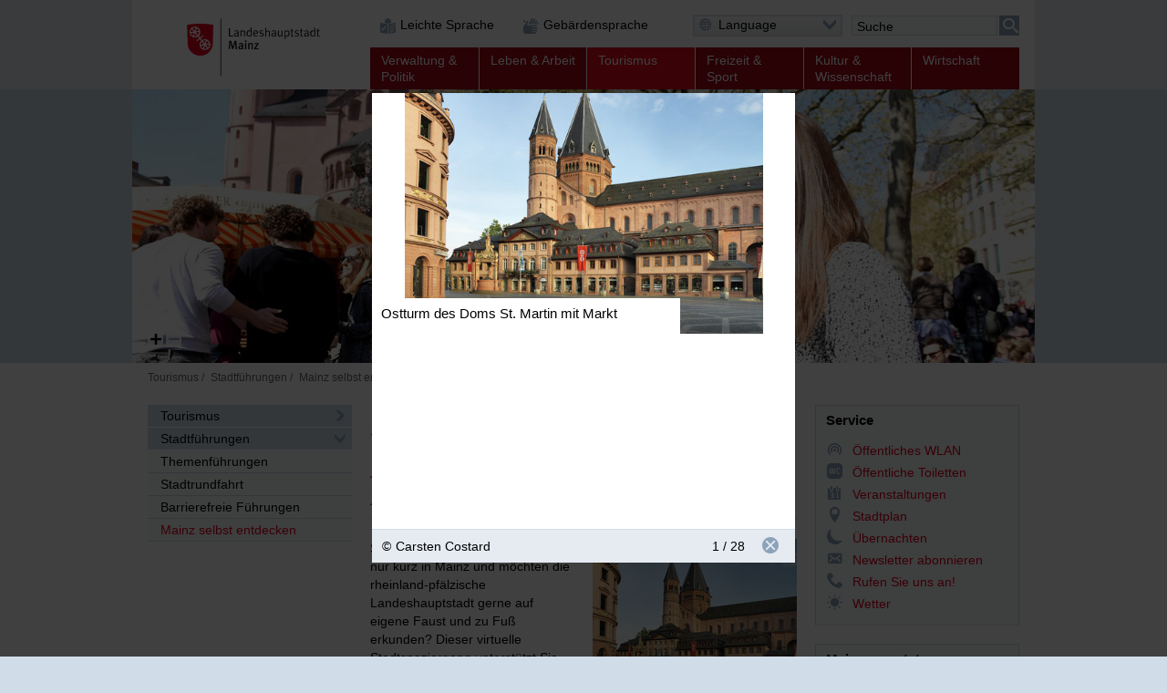

--- FILE ---
content_type: text/html; charset=UTF-8
request_url: https://www.mainz.de/tourismus/stadtfuehrungen/mainz-kompakt.php?sp-mode=imageviewer&amp;sp-image-id=58453
body_size: 209124
content:
<!DOCTYPE html>
<!--[if IE]><![endif]-->
<!--[if lte IE 8 ]><html lang="de" itemscope="itemscope" class="no-js no-mediaqueries"><![endif]-->
<!--[if (gt IE 9)|!(IE)]><!--><html lang="de" itemscope="itemscope" class="no-js"><!--<![endif]-->
<head>
  
    <title>Mainz selbst entdecken, Stadtspaziergang Mainz kompakt &lt; Landeshauptstadt Mainz | Stadtspaziergang: Mainz kompakt</title>
  <meta http-equiv="content-type" content="text/html; charset=UTF-8" />
  <meta name="generator" content="Sitepark Information Enterprise Server - com.sitepark.ies.control.jsp.SpmlModule@2910c3ae" />
  <meta name="viewport" content="width=device-width, initial-scale=1, minimum-scale=1, user-scalable=yes" />
  <meta name="geo.region" content="DE-RP" />
  <meta name="geo.placename" content="Landeshauptstadt Mainz" />
<meta name="dcterms.title" property="og:title" content="Stadtspaziergang: Mainz kompakt" />
<meta name="dcterms.type" property="og:type" content="website" />
<meta name="dcterms.identifier" property="og:url" content="https://www.mainz.de/tourismus/stadtfuehrungen/mainz-kompakt.php" />
<meta name="dcterms.medium" property="og:image" content="https://www.mainz.de/configuration.inc.php.media/27428/Logo-200px.png" />
<meta name="dcterms.publisher" property="og:site_name" content="Landeshauptstadt Mainz" />
<meta name="dcterms.description" property="og:description" content="Sie sind nur kurz in Mainz und möchten dennoch viel sehen? Oder sich auf die Schnelle einen Eindruck verschaffen? Dann ist dieser Spaziergang genau das Richtige für Sie!" />
<meta name="description" content="Sie sind nur kurz in Mainz und möchten dennoch viel sehen? Oder sich auf die Schnelle einen Eindruck verschaffen? Dann ist dieser Spaziergang genau das Richtige für Sie!" /><meta name="keywords" content="Mainz in Kürze, Virtueller Stadtspaziergang" />
  <meta name="application-name" content="Infosite" data-content-type="json" data-namespace="sp_" data-content="{title : 'Stadtspaziergang: Mainz kompakt', source : 'id36752', intro : 'Sie sind nur kurz in Mainz und möchten dennoch viel sehen? Oder sich auf die Schnelle einen Eindruck verschaffen? Dann ist dieser Spaziergang genau das Richtige für Sie!', rubrik : 'Stadtführungen', category : [], image: '/medien/internet/img/thema/dom-st-martin/dom-aussen-halbtotale.jpg.scaled/8d15f36489f93f10bf890889e7afbdce.jpg', jsondata_geo.base64: '', language : 'de', archive : '', contenttype : 'content', date : '2015-04-02T09:51:00Z'}" />
  <link rel="icon" sizes="196x196" href="/configuration.inc.php.media/27429/Logo-196px.png" />
  <link rel="icon" sizes="128x128" href="/configuration.inc.php.media/27430/Logo-128px.png" />
  <link rel="icon" type="image/x-icon" href="/configuration.inc.php.media/27427/favicon.ico" />
  <link rel="apple-touch-icon" sizes="152x152" href="/configuration.inc.php.media/27424/Logo-152px.png" />
  <link rel="apple-touch-icon" sizes="144x144" href="/configuration.inc.php.media/27423/Logo-144px.png" />
  <link rel="apple-touch-icon" sizes="120x120" href="/configuration.inc.php.media/27426/Logo-120px.png" />
  <link rel="apple-touch-icon" sizes="114x114" href="/configuration.inc.php.media/27425/Logo-114px.png" />
  <link rel="apple-touch-icon" sizes="72x72" href="/configuration.inc.php.media/27432/Logo-72px.png" />
  <link rel="apple-touch-icon" sizes="57x57" href="/configuration.inc.php.media/27431/Logo-57px.png" />
  <link rel="start" title="Startseite" href="/" />
  <link rel="stylesheet" type="text/css" href="/css/stylesheet.css" media="all" />
  <link rel="stylesheet" type="text/css" href="/css/fonts/icon.css" media="all" />
  <!--[if lt IE 9]><link rel="stylesheet" type="text/css" href="/css/stylesheet-legacy-nomediaqueries.css" media="screen" /><![endif]-->
  <link rel="stylesheet" type="text/css" href="/css/stylesheet-print.css" media="print" />
  <link rel="stylesheet" type="text/css" href="/WEB-IES/mobile-navigation/1.7/css/navigation.css" />
  <link rel="stylesheet" type="text/css" href="/WEB-IES/sp-site-api/1.26.0/css/sp-site-api.css" />
  <script type="text/javascript" src="/WEB-IES/sp-site-api/1.26.0/js/sp-site-api.js"></script>
  <script src="/WEB-IES/scriptlib/modernizr/js/modernizr.custom.15312.js"></script>
  <script src="/WEB-IES/scriptlib/jquery/js/jquery-1.11.2.js"></script>
  <script src="/WEB-IES/scriptlib/jquery/js/jquery.mobile.custom.js"></script>
  <script>
    if (document.querySelector("html.no-placeholder")) {
      $.mobile.media = function (q) { return window.matchMedia(q).matches; }
      window.matchMedia = undefined;
    }
  </script>
  <script src="/WEB-IES/scriptlib/toggle/js/Toggle.js"></script>
  <script src="/WEB-IES/scriptlib/navigation/js/Navigation.js"></script>
  <script src="/WEB-IES/scriptlib/table/js/Table_v1.1.js"></script>
  <script src="/WEB-IES/scriptlib/accordion/js/jquery.sitepark.accordion.js"></script>
  <script src="/WEB-IES/scriptlib/tabs/js/jquery.sitepark.tabs.js"></script>
  <script src="/WEB-IES/scriptlib/tabsaccordionswitcher/js/TabsAccordionSwitcher.js"></script>

  <script src="/WEB-IES/scriptlib/website/js/jquery.sitepark.website.js"></script>
  <script>
    var website = new SP.Website();
    website.addBreakpoint(website, { mobileNavigationNeeded: true }, { max: 767 });
    website.addBreakpoint(website, { mobileNavigationNeeded: false}, { min: 768 });
    $(document).ready(function () {
      if (navigator.userAgent.match(/Macintosh/i)) {
        $('body').addClass('ios');
      }
    });
  </script>
  <script src="/WEB-IES/scriptlib/toggle/js/Toggle.js"></script>
  <script src="/WEB-IES/scriptlib/offcanvas/js/OffCanvas.js"></script>
  <script src="/WEB-IES/scriptlib/grid/ies.infp.lib.grid.css/Grid.js"></script>
  <script src="/WEB-IES/scriptlib/accordion/js/jquery.sitepark.accordion.js"></script>
  <script src="//f1-eu.readspeaker.com/script/9161/webReader/webReader.js?pids=wr" type="text/javascript"></script><script type="text/javascript">window.rsConf = {general: {preserveElements: '.rs_preserve, .SP-accordion'}};</script>

  <script type="text/javascript" src="/WEB-IES/mobile-navigation/1.7/js/navigation.js"></script>
  <script type="text/javascript">
    $(document).ready(function () {
      var renderNav = function (el, data, path) {
        el.spMobileNavigation({
          'nodes'           : data,
          'path'            : path,
          'speed'           : 250,
          'keepRubrics'     : true,
          'rpcApi'          : '/WEB-IES/sp-base-php-api/php/SP/Net/Rpc/Server/Port.php',
          'defaultText'     : '',
          'sortKeys'        : ['sp_sortKey', 'name', 'title'],
          'teaserAppender': function (data) {
            return "\n" + '<span aria-hidden="true" data-text="mehr" class="SP-teaser-more"><i class="SPi-link"></i></span>';
           }
        });
      };
      var el = $('#SP-nav-dynamic');
      var path = [{"id":"36752","url":"\/index.php"},{"id":"36650","url":"\/tourismus\/index.php"},{"id":"42874","url":"\/tourismus\/stadtfuehrungen\/stadtfuehrungen.php"},{"id":"70422","url":"\/tourismus\/stadtfuehrungen\/mainz-selbst-entdecken.php"},{"id":"71660","url":"\/tourismus\/stadtfuehrungen\/mainz-kompakt.php"}];
              var initAsync = function () {
          var el = $('#SP-nav-dynamic');
          el.addClass('loading');
          $.ajax({
            url: '/WEB-IES/sp-base-php-api/php/SP/Net/Rpc/Server/Port.php',
            metod: 'GET',
            tryCount: 0,
            retryLimit: 5,
            dataType: 'json',
            cache: true,
            data: {
              rpcAction: 'SP_MobileNavigation_Rpc_Service',
              rpcMethod: 'loadActiveTree',
              withRubrics: false,
              activePage: '/tourismus/stadtfuehrungen/mainz-kompakt.php'
            }
          }).done(function (resp) {
            if (resp && resp.result && resp.result.success === true) {
              renderNav(el, resp.result.data, path);
            }
            el.removeClass('loading');
          }).fail(function (xhr, textStatus, errorThrown) {
            if (textStatus == 'timeout') {
              this.tryCount++;
              if (this.tryCount <= this.retryLimit) {
                $.ajax(this);
                return;
              }
            }
            el.removeClass('loading');
          });
        };
        if ($('html').hasClass('SP-mobileNavigation')) {
          initAsync();
        } else {
          $(window).bind('SP_Mobile_Navigation.required', function () {
            $(window).unbind('SP_Mobile_Navigation.required');
            initAsync();
          });
        }
           });
  </script>
  <script type="text/javascript" src="/WEB-IES/solr-module/4.4.0/js/jquery.solr.js"></script>
  <script type="text/javascript" src="/WEB-IES/mainz/1.24.0/js/bundle.js"></script>
  <script src="/WEB-IES/scriptlib/imageviewer/js/jquery.sitepark.imageviewer.js"></script>
  <script src="/js/javascript.js"></script>
</head>

<body id="top" class="SP-content">
  <!--[if IE 8]><ie xmlns="html5"><![endif]-->
  
  
  
  
  
  <!--search_noindex-->
  <div id="SP-toc">
    <h6 class="SP-acc-hide">Sprungmarken</h6>
    <ul>
      <li><a href="#SP-content" class="SP-acc-hide">Inhalt anspringen</a></li>
      <li><a href="#SP-nav-main-second" class="SP-acc-hide">Navigation anspringen</a></li>
      <li><a href="#SP-inpKeywords" class="SP-acc-hide">Suche anspringen</a></li>
      <li><a href="#SP-footer" class="SP-acc-hide">Fußbereich anspringen</a></li>
    </ul>
  </div>
  <!--/search_noindex-->

  <div id="SP-page-wrapper">
    <div id="SP-page">
      <div id="SP-off-canvas-navigation" class="SP-off-canvas-wrapper">
        <div class="SP-off-canvas-inner-wrap">
          
          <div class="SP-off-canvas-left">
            <div id="SP-nav-dynamic-wrapper">
              <div id="SP-nav-dynamic"></div>
            </div>
            

    <div class="SP-a11y__wrapper">
      <div class="SP-a11ylinks__list">
      <div class="SP-a11ylinks__item"><!--/search_noindex--><a href="/service/barrierefreiheit/leichte-sprache/informationen-in-leichter-sprache.php" title="Link"><i class="SPi-link SPi-lang-simple"></i><!--search_noindex--><span>Leichte Sprache</span><!--/search_noindex--></a><!--search_noindex--></div>
      <div class="SP-a11ylinks__item"><!--/search_noindex--><a href="/service/barrierefreiheit/informationen-in-gebaerdensprache-mainz.de.php" title="Link"><i class="SPi-link SPi-lang-lbg"></i><!--search_noindex--><span>Gebärdensprache</span><!--/search_noindex--></a><!--search_noindex--></div>
    </div>
  </div>

          </div>
          <div class="SP-off-canvas-content">
            <div id="SP-header-wrapper" class="SP-centered-wrapper">
              <div id="SP-header" class="SP-centered">
                <div id="SP-header-inner" class="SP-centered-inner SP-float-clearfix">
                  <!--search_noindex-->
                  <div id="SP-nav-dynamic-trigger-on"><i class="SPi-mobile"></i><span class="acc">Dynamische Navigation einblenden</span></div>
                  <div id="SP-nav-dynamic-trigger-off"><i class="SPi-mobile-close"></i><span class="acc">Dynamische Navigation ausblenden</span></div>
                  <!--/search_noindex-->
                  <!--search_noindex-->
                  <div id="SP-logo">
                    <a href="/index.php" title="Logo der Landeshauptstadt Mainz mit Link zur Startseite"><img src="/css/img/logo.svg" alt="Logo: Landeshauptstadt Mainz" /></a>
                  </div>
                  <!--/search_noindex-->
                  <!--search_noindex-->
                  

    <div class="SP-a11y__wrapper">
      <div class="SP-a11ylinks__list">
      <div class="SP-a11ylinks__item"><!--/search_noindex--><a href="/service/barrierefreiheit/leichte-sprache/informationen-in-leichter-sprache.php" title="Link"><i class="SPi-link SPi-lang-simple"></i><!--search_noindex--><span>Leichte Sprache</span><!--/search_noindex--></a><!--search_noindex--></div>
      <div class="SP-a11ylinks__item"><!--/search_noindex--><a href="/service/barrierefreiheit/informationen-in-gebaerdensprache-mainz.de.php" title="Link"><i class="SPi-link SPi-lang-lbg"></i><!--search_noindex--><span>Gebärdensprache</span><!--/search_noindex--></a><!--search_noindex--></div>
    </div>
  </div>

                  <div id="SP-functions">
                    <div id="SP-languageselector" class="SP-links SP-links-compact">
                      <a href="#" class="SP-links-compact-label" lang="en"><i class="SPi-lang-de SPi-globe"></i><span class="SP-label">Language</span><i class="SPi-section-open"></i></a>
                      <div class="SP-links-compact-list-wrapper">
                        <ul>
                          <li class="current"><strong><span class="SP-acc-hide">Aktuelle Sprache: </span><i class="SPi-lang-de"></i><span class="SP-language">Deutsch</span></strong></li>
                          <li><a href="/en/index.php" lang="en" hreflang="en"><i class="SPi-lang-en"></i><span class="SP-language">English</span></a></li>
                          <li><a href="/fr/index.php" lang="fr" hreflang="fr"><i class="SPi-lang-fr"></i><span class="SP-language">Français</span></a></li>
                          <li><a href="/es/index.php" lang="es" hreflang="es"><i class="SPi-lang-es"></i><span class="SP-language">Español</span></a></li>
                          <li><a href="/it/index.php" lang="it" hreflang="it"><i class="SPi-lang-it"></i><span class="SP-language">Italiano</span></a></li>
                          <li><a href="/pl/index.php" lang="pl" hreflang="pl"><i class="SPi-lang-pl"></i><span class="SP-language">Polski</span></a></li>
                          <li><a href="/ja/index.php" lang="ja" hreflang="ja"><i class="SPi-lang-ja"></i><span class="SP-language">日本語</span></a></li>
                          <li><a href="/hr/index.php" lang="hr" hreflang="hr"><i class="SPi-lang-hr"></i><span class="SP-language">Hrvatski</span></a></li>
                          <li><a href="/ru/index.php" lang="ru" hreflang="ru"><i class="SPi-lang-ru"></i><span class="SP-language">Русский</span></a></li>
                          <li><a href="/tr/index.php" lang="tr" hreflang="tr"><i class="SPi-lang-tr"></i><span class="SP-language">Türkçe</span></a></li>
                        </ul>
                      </div>
                    </div>
                    <div id="SP-quicksearch">
                      <div class="SP-form">
                        <h6 class="SP-acc-hide">Suche</h6>
                        <form action="/tourismus/stadtfuehrungen/mainz-kompakt.php" method="get">
                          <div class="SP-fieldset">
                            <fieldset>
                              <legend class="SP-acc-hide">Suche</legend>
                              <div class="SP-fieldset-inner">
                                <div class="SP-field SP-field-with-button">
                                  <label for="SP-inpKeywords" accesskey="7" class="SP-acc-hide">Suche</label>
                                  <div class="SP-field-inner">
                                    <input type="hidden" name="sp-none" value="" />
                                    <input type="search" list="SP-dtlSuggest" id="SP-inpKeywords" name="q" value="" placeholder="Suche" />
                                    <datalist id="SP-dtlSuggest"></datalist>
                                    <input type="hidden" name="sp-formname" value="search" />
                                    <input type="hidden" name="sp-search" value="solr" />
                                    <input type="hidden" name="sp-mode" value="search" />
                                    <button type="submit"><span><i class="SPi-search SPiSVG"></i><span class="SP-acc-hide">Suchen</span></span></button>
                                  </div>
                                </div>
                              </div>
                            </fieldset>
                          </div>
                        </form>
                        <script type="text/javascript">
                          $('#SP-inpKeywords').spSuggest({
                            datalist        : '#dtlSuggest',
                            core            : 'pub_internet_live',
                            api             : 'true',
                            suggestion      : true,
                            suggestionCount : 3,
                            lang            : 'de',
                            filter          : [{field: '-sp_source', value: 'newsdesk'}], 
                            rpcPort         : '/WEB-IES/sp-base-php-api/php/SP/Net/Rpc/Server/Port.php'
                          });
                        </script>
                      </div>
                    </div>
                  </div>
                  <script>
                    var trigger = document.getElementById('SP-inpKeywords');
                    if (trigger !== null) {
                      SP.Event.addListener(trigger, 'focus', function () {
                        SP.DomUtils.addClass(document.getElementById('SP-quicksearch'), 'SP-enlarge');
                        SP.DomUtils.addClass(document.getElementById('SP-languageselector'), 'SP-shrink');
                      });
                      SP.Event.addListener(trigger, 'blur', function () {
                        SP.DomUtils.removeClass(document.getElementById('SP-quicksearch'), 'SP-enlarge');
                         SP.DomUtils.removeClass(document.getElementById('SP-languageselector'), 'SP-shrink');
                      });
                    }
                    var languageselector = document.getElementById('SP-languageselector');
                    if (languageselector) {
                      SP.Event.addListener(document.getElementById('SP-languageselector'), 'mouseover', function () {
                        SP.DomUtils.removeClass(document.getElementById('SP-quicksearch'), 'SP-enlarge');
                        SP.DomUtils.removeClass(document.getElementById('SP-languageselector'), 'SP-shrink');
                      });
                    }
                  </script>
                  <nav id="SP-nav-main" role="navigation">
                    <h6 class="acc">Hauptnavigation</h6>
                    <ul class="SP-grid SP-grid-6">
                      <li class="node first SP-nav-main-verwaltung-und-politik SP-grid-col">
                        <!--/search_noindex--><a href="/verwaltung-und-politik/index.php"><!--search_noindex--><i class="SPi"></i><span class="SP-ellipsis">Verwaltung &amp; Politik</span><!--/search_noindex--></a><!--search_noindex-->
                        <ul>
                          <li class="leaf first SP-nav-main-verwaltung-und-politik SP-grid-col">
                            <!--/search_noindex--><a href="/vv/buergerservice-online.php"><!--search_noindex--><i class="SPi"></i><span class="SP-ellipsis">Bürgerserviceportal</span><!--/search_noindex--></a><!--search_noindex-->
                          </li>
                          <li class="leaf SP-nav-main-verwaltung-und-politik SP-grid-col">
                            <!--/search_noindex--><a href="/verwaltung-und-politik/ob-dezernate/oberbuergermeister-dezernate.php"><!--search_noindex--><i class="SPi"></i><span class="SP-ellipsis">Oberbürgermeister und Dezernate</span><!--/search_noindex--></a><!--search_noindex-->
                          </li>
                          <li class="leaf SP-nav-main-verwaltung-und-politik SP-grid-col">
                            <!--/search_noindex--><a href="/verwaltung-und-politik/verwaltungsorganisation/verwaltungsorganisation.php"><!--search_noindex--><i class="SPi"></i><span class="SP-ellipsis">Verwaltungsorganisation</span><!--/search_noindex--></a><!--search_noindex-->
                          </li>
                          <li class="leaf SP-nav-main-verwaltung-und-politik SP-grid-col">
                            <!--/search_noindex--><a href="/verwaltung-und-politik/satzungen/Ortsrecht.php"><!--search_noindex--><i class="SPi"></i><span class="SP-ellipsis">Ortsrecht</span><!--/search_noindex--></a><!--search_noindex-->
                          </li>
                          <li class="leaf SP-nav-main-verwaltung-und-politik SP-grid-col">
                            <!--/search_noindex--><a href="/verwaltung-und-politik/stadtrat-ratsinfo/stadtratsfraktionen-ratsinformation.php"><!--search_noindex--><i class="SPi"></i><span class="SP-ellipsis">Stadtratsfraktionen und Ratsinformationssystem</span><!--/search_noindex--></a><!--search_noindex-->
                          </li>
                          <li class="leaf SP-nav-main-verwaltung-und-politik SP-grid-col">
                            <!--/search_noindex--><a href="/verwaltung-und-politik/ortsbeiraete/ortsbeiraete.php"><!--search_noindex--><i class="SPi"></i><span class="SP-ellipsis">Ortsbeiräte</span><!--/search_noindex--></a><!--search_noindex-->
                          </li>
                          <li class="leaf SP-nav-main-verwaltung-und-politik SP-grid-col">
                            <!--/search_noindex--><a href="/verwaltung-und-politik/buergerbeteiligung/startseite/buergerbeteiligung-mainz.php"><!--search_noindex--><i class="SPi"></i><span class="SP-ellipsis">Bürgerbeteiligung in Mainz</span><!--/search_noindex--></a><!--search_noindex-->
                          </li>
                          <li class="leaf SP-nav-main-verwaltung-und-politik SP-grid-col">
                            <!--/search_noindex--><a href="/verwaltung-und-politik/beiraete-beauftragte/beiraete-beauftragte.php"><!--search_noindex--><i class="SPi"></i><span class="SP-ellipsis">Beiräte und Beauftragte</span><!--/search_noindex--></a><!--search_noindex-->
                          </li>
                          <li class="leaf SP-nav-main-verwaltung-und-politik SP-grid-col">
                            <!--/search_noindex--><a href="/verwaltung-und-politik/partnerstaedte/partnerstaedte.php"><!--search_noindex--><i class="SPi"></i><span class="SP-ellipsis">Partnerstädte</span><!--/search_noindex--></a><!--search_noindex-->
                          </li>
                          <li class="leaf last SP-nav-main-verwaltung-und-politik SP-grid-col">
                            <!--/search_noindex--><a href="/verwaltung-und-politik/wahlen/wahlen.php"><!--search_noindex--><i class="SPi"></i><span class="SP-ellipsis">Wahlen</span><!--/search_noindex--></a><!--search_noindex-->
                          </li>
                        </ul>
                      </li>
                      <li class="node SP-nav-main-leben-und-arbeit SP-grid-col">
                        <!--/search_noindex--><a href="/leben-und-arbeit/index.php"><!--search_noindex--><i class="SPi"></i><span class="SP-ellipsis">Leben &amp; Arbeit</span><!--/search_noindex--></a><!--search_noindex-->
                        <ul>
                          <li class="leaf first SP-nav-main-leben-und-arbeit SP-grid-col">
                            <!--/search_noindex--><a href="/leben-und-arbeit/arbeit-und-beruf/rubrikseite-arbeit-und-beruf.php"><!--search_noindex--><i class="SPi"></i><span class="SP-ellipsis">Arbeit und Beruf</span><!--/search_noindex--></a><!--search_noindex-->
                          </li>
                          <li class="leaf SP-nav-main-leben-und-arbeit SP-grid-col">
                            <!--/search_noindex--><a href="/leben-und-arbeit/bildung-und-schule/bildung-und-schule.php"><!--search_noindex--><i class="SPi"></i><span class="SP-ellipsis">Bildung und Schule</span><!--/search_noindex--></a><!--search_noindex-->
                          </li>
                          <li class="leaf SP-nav-main-leben-und-arbeit SP-grid-col">
                            <!--/search_noindex--><a href="/leben-und-arbeit/alt-und-jung/jung-und-alt.php"><!--search_noindex--><i class="SPi"></i><span class="SP-ellipsis">Alt und Jung</span><!--/search_noindex--></a><!--search_noindex-->
                          </li>
                          <li class="leaf SP-nav-main-leben-und-arbeit SP-grid-col">
                            <!--/search_noindex--><a href="/leben-und-arbeit/neu-mainzer/neu-mainzer.php"><!--search_noindex--><i class="SPi"></i><span class="SP-ellipsis">Neu-Mainzer</span><!--/search_noindex--></a><!--search_noindex-->
                          </li>
                          <li class="leaf SP-nav-main-leben-und-arbeit SP-grid-col">
                            <!--/search_noindex--><a href="/leben-und-arbeit/queere-lebensweisen.php"><!--search_noindex--><i class="SPi"></i><span class="SP-ellipsis">Mainz für queere Lebensweisen</span><!--/search_noindex--></a><!--search_noindex-->
                          </li>
                          <li class="leaf SP-nav-main-leben-und-arbeit SP-grid-col">
                            <!--/search_noindex--><a href="/leben-und-arbeit/buerger-aktiv/buerger-aktiv.php"><!--search_noindex--><i class="SPi"></i><span class="SP-ellipsis">Bürger aktiv</span><!--/search_noindex--></a><!--search_noindex-->
                          </li>
                          <li class="leaf SP-nav-main-leben-und-arbeit SP-grid-col">
                            <!--/search_noindex--><a href="/leben-und-arbeit/migration-und-integration/migration-und-integration.php"><!--search_noindex--><i class="SPi"></i><span class="SP-ellipsis">Interkulturelles und Arbeitsmarktförderung</span><!--/search_noindex--></a><!--search_noindex-->
                          </li>
                          <li class="leaf SP-nav-main-leben-und-arbeit SP-grid-col">
                            <!--/search_noindex--><a href="/leben-und-arbeit/bauen-und-wohnen/bauen-und-wohnen.php"><!--search_noindex--><i class="SPi"></i><span class="SP-ellipsis">Bauen und Wohnen</span><!--/search_noindex--></a><!--search_noindex-->
                          </li>
                          <li class="leaf SP-nav-main-leben-und-arbeit SP-grid-col">
                            <!--/search_noindex--><a href="/leben-und-arbeit/mobilitaet-und-verkehr/mobilitaet-und-verkehr.php"><!--search_noindex--><i class="SPi"></i><span class="SP-ellipsis">Mobilität und Verkehr</span><!--/search_noindex--></a><!--search_noindex-->
                          </li>
                          <li class="leaf SP-nav-main-leben-und-arbeit SP-grid-col">
                            <!--/search_noindex--><a href="/leben-und-arbeit/soziale-hilfen-pflege-gesundheit/soziale-hilfen-pflege-gesundheit.php"><!--search_noindex--><i class="SPi"></i><span class="SP-ellipsis">Soziale Hilfen, Pflege, Gesundheit</span><!--/search_noindex--></a><!--search_noindex-->
                          </li>
                          <li class="leaf SP-nav-main-leben-und-arbeit SP-grid-col">
                            <!--/search_noindex--><a href="/leben-und-arbeit/menschen-mit-behinderung/menschen-mit-behinderungen.php"><!--search_noindex--><i class="SPi"></i><span class="SP-ellipsis">Menschen mit Behinderungen</span><!--/search_noindex--></a><!--search_noindex-->
                          </li>
                          <li class="leaf SP-nav-main-leben-und-arbeit SP-grid-col">
                            <!--/search_noindex--><a href="/leben-und-arbeit/umwelt/umwelt.php"><!--search_noindex--><i class="SPi"></i><span class="SP-ellipsis">Grün, Umwelt- und Naturschutz</span><!--/search_noindex--></a><!--search_noindex-->
                          </li>
                          <li class="leaf SP-nav-main-leben-und-arbeit SP-grid-col">
                            <!--/search_noindex--><a href="/leben-und-arbeit/vereine/Vereinsverzeichnis.php"><!--search_noindex--><i class="SPi"></i><span class="SP-ellipsis">Vereine</span><!--/search_noindex--></a><!--search_noindex-->
                          </li>
                          <li class="leaf SP-nav-main-leben-und-arbeit SP-grid-col">
                            <!--/search_noindex--><a href="/leben-und-arbeit/stadtteile/stadtteile.php"><!--search_noindex--><i class="SPi"></i><span class="SP-ellipsis">Stadtteile</span><!--/search_noindex--></a><!--search_noindex-->
                          </li>
                          <li class="leaf SP-nav-main-leben-und-arbeit SP-grid-col">
                            <!--/search_noindex--><a href="/leben-und-arbeit/religion/kirchen-und-gemeinden-in-mainz.php"><!--search_noindex--><i class="SPi"></i><span class="SP-ellipsis">Religion</span><!--/search_noindex--></a><!--search_noindex-->
                          </li>
                          <li class="leaf last SP-nav-main-leben-und-arbeit SP-grid-col">
                            <!--/search_noindex--><a href="https://www.mainz.de/microsite/klimaneutral/klimaschutz/index.php" class="SP-new-window" target="_blank"><!--search_noindex--><i class="SPi"></i><span class="SP-ellipsis">Klimaschutz</span><!--/search_noindex--></a><!--search_noindex-->
                          </li>
                        </ul>
                      </li>
                      <li class="node parent path lastOpenNode SP-nav-main-tourismus SP-grid-col">
                        <!--/search_noindex--><a href="/tourismus/index.php"><!--search_noindex--><i class="SPi"></i><span class="SP-ellipsis">Tourismus</span><!--/search_noindex--></a><!--search_noindex-->
                        <ul>
                          <li class="leaf first SP-nav-main-tourismus SP-grid-col">
                            <!--/search_noindex--><a href="/tourismus/sehenswertes/sehenswertes.php"><!--search_noindex--><i class="SPi"></i><span class="SP-ellipsis">Sehenswertes</span><!--/search_noindex--></a><!--search_noindex-->
                          </li>
                          <li class="leaf SP-nav-main-tourismus SP-grid-col">
                            <!--/search_noindex--><a href="/tourismus/stadtportraet/stadtportraet.php"><!--search_noindex--><i class="SPi"></i><span class="SP-ellipsis">Stadtporträt</span><!--/search_noindex--></a><!--search_noindex-->
                          </li>
                          <li class="leaf SP-nav-main-tourismus SP-grid-col">
                            <!--/search_noindex--><a href="/tourismus/einkaufen-essen-erholen/einkaufen-essen-erholen.php"><!--search_noindex--><i class="SPi"></i><span class="SP-ellipsis">Einkaufen, Essen und Erholen</span><!--/search_noindex--></a><!--search_noindex-->
                          </li>
                          <li class="leaf SP-nav-main-tourismus SP-grid-col">
                            <!--/search_noindex--><a href="/tourismus/uebernachten/uebernachten.php"><!--search_noindex--><i class="SPi"></i><span class="SP-ellipsis">Übernachten</span><!--/search_noindex--></a><!--search_noindex-->
                          </li>
                          <li class="leaf active path SP-nav-main-tourismus SP-grid-col">
                            <!--/search_noindex--><a href="/tourismus/stadtfuehrungen/stadtfuehrungen.php"><!--search_noindex--><i class="SPi"></i><span class="SP-ellipsis">Stadtführungen</span><!--/search_noindex--></a><!--search_noindex-->
                          </li>
                          <li class="leaf SP-nav-main-tourismus SP-grid-col">
                            <!--/search_noindex--><a href="/tourismus/tsc/mainz-STORE-Tourist-Information.php"><!--search_noindex--><i class="SPi"></i><span class="SP-ellipsis">mainz STORE / Tourist Information</span><!--/search_noindex--></a><!--search_noindex-->
                          </li>
                          <li class="leaf SP-nav-main-tourismus SP-grid-col">
                            <!--/search_noindex--><a href="/tourismus/mainz-congress/mainz-congress.php"><!--search_noindex--><i class="SPi"></i><span class="SP-ellipsis">Mainz Congress</span><!--/search_noindex--></a><!--search_noindex-->
                          </li>
                          <li class="leaf SP-nav-main-tourismus SP-grid-col">
                            <!--/search_noindex--><a href="/tourismus/reiseplanung/reiseplanung_37148.php"><!--search_noindex--><i class="SPi"></i><span class="SP-ellipsis">Reiseplanung</span><!--/search_noindex--></a><!--search_noindex-->
                          </li>
                          <li class="leaf SP-nav-main-tourismus SP-grid-col">
                            <!--/search_noindex--><a href="/tourismus/ausfluege/rubrikseite-ausfluege.php"><!--search_noindex--><i class="SPi"></i><span class="SP-ellipsis">Ausflüge</span><!--/search_noindex--></a><!--search_noindex-->
                          </li>
                          <li class="leaf last SP-nav-main-tourismus SP-grid-col">
                            <!--/search_noindex--><a href="/tourismus/weinerlebnis/weinerlebnis.php"><!--search_noindex--><i class="SPi"></i><span class="SP-ellipsis">Weinerlebnis</span><!--/search_noindex--></a><!--search_noindex-->
                          </li>
                        </ul>
                      </li>
                      <li class="node SP-nav-main-freizeit-und-sport SP-grid-col">
                        <!--/search_noindex--><a href="/freizeit-und-sport/index.php"><!--search_noindex--><i class="SPi"></i><span class="SP-ellipsis">Freizeit &amp; Sport</span><!--/search_noindex--></a><!--search_noindex-->
                        <ul>
                          <li class="leaf first SP-nav-main-freizeit-und-sport SP-grid-col">
                            <!--/search_noindex--><a href="/freizeit-und-sport/feste-und-veranstaltungen/feste-veranstaltungen.php"><!--search_noindex--><i class="SPi"></i><span class="SP-ellipsis">Feste und Veranstaltungen</span><!--/search_noindex--></a><!--search_noindex-->
                          </li>
                          <li class="leaf SP-nav-main-freizeit-und-sport SP-grid-col">
                            <!--/search_noindex--><a href="/freizeit-und-sport/sport.php"><!--search_noindex--><i class="SPi"></i><span class="SP-ellipsis">Sport</span><!--/search_noindex--></a><!--search_noindex-->
                          </li>
                          <li class="leaf SP-nav-main-freizeit-und-sport SP-grid-col">
                            <!--/search_noindex--><a href="/freizeit-und-sport/einkaufen-und-maerkte/einkaufen-maerkte.php"><!--search_noindex--><i class="SPi"></i><span class="SP-ellipsis">Einkaufen und Märkte</span><!--/search_noindex--></a><!--search_noindex-->
                          </li>
                          <li class="leaf SP-nav-main-freizeit-und-sport SP-grid-col">
                            <!--/search_noindex--><a href="/freizeit-und-sport/essen-und-trinken/rubrikseite-essen-trinken.php"><!--search_noindex--><i class="SPi"></i><span class="SP-ellipsis">Essen und Trinken</span><!--/search_noindex--></a><!--search_noindex-->
                          </li>
                          <li class="leaf SP-nav-main-freizeit-und-sport SP-grid-col">
                            <!--/search_noindex--><a href="/freizeit-und-sport/im-gruenen/im-gruenen.php"><!--search_noindex--><i class="SPi"></i><span class="SP-ellipsis">Im Grünen</span><!--/search_noindex--></a><!--search_noindex-->
                          </li>
                          <li class="leaf SP-nav-main-freizeit-und-sport SP-grid-col">
                            <!--/search_noindex--><a href="/freizeit-und-sport/ausgehen/rubrikseite-ausgehen.php"><!--search_noindex--><i class="SPi"></i><span class="SP-ellipsis">Ausgehen</span><!--/search_noindex--></a><!--search_noindex-->
                          </li>
                          <li class="leaf SP-nav-main-freizeit-und-sport SP-grid-col">
                            <!--/search_noindex--><a href="/freizeit-und-sport/spielbank.php"><!--search_noindex--><i class="SPi"></i><span class="SP-ellipsis">Spielbank</span><!--/search_noindex--></a><!--search_noindex-->
                          </li>
                          <li class="leaf last SP-nav-main-freizeit-und-sport SP-grid-col">
                            <!--/search_noindex--><a href="http://www.mainz.de/leben-und-arbeit/vereine/Vereinsverzeichnis.php"><!--search_noindex--><i class="SPi"></i><span class="SP-ellipsis">Vereine</span><!--/search_noindex--></a><!--search_noindex-->
                          </li>
                        </ul>
                      </li>
                      <li class="node SP-nav-main-kultur-und-wissenschaft SP-grid-col">
                        <!--/search_noindex--><a href="/kultur-und-wissenschaft/index.php"><!--search_noindex--><i class="SPi"></i><span class="SP-ellipsis">Kultur &amp; Wissenschaft</span><!--/search_noindex--></a><!--search_noindex-->
                        <ul>
                          <li class="leaf first SP-nav-main-kultur-und-wissenschaft SP-grid-col">
                            <!--/search_noindex--><a href="/kultur-und-wissenschaft/musik/musik.php"><!--search_noindex--><i class="SPi"></i><span class="SP-ellipsis">Musik</span><!--/search_noindex--></a><!--search_noindex-->
                          </li>
                          <li class="leaf SP-nav-main-kultur-und-wissenschaft SP-grid-col">
                            <!--/search_noindex--><a href="/kultur-und-wissenschaft/bibliotheken-und-archive/bibliotheken-archive.php"><!--search_noindex--><i class="SPi"></i><span class="SP-ellipsis">Bibliotheken und Archive</span><!--/search_noindex--></a><!--search_noindex-->
                          </li>
                          <li class="leaf SP-nav-main-kultur-und-wissenschaft SP-grid-col">
                            <!--/search_noindex--><a href="/kultur-und-wissenschaft/kunst/kunst.php"><!--search_noindex--><i class="SPi"></i><span class="SP-ellipsis">Bildende Kunst</span><!--/search_noindex--></a><!--search_noindex-->
                          </li>
                          <li class="leaf SP-nav-main-kultur-und-wissenschaft SP-grid-col">
                            <!--/search_noindex--><a href="/kultur-und-wissenschaft/darstellende-kuenste-tanz-in-mainz/darstellende-kuenste-und-tanz-in-mainz.php"><!--search_noindex--><i class="SPi"></i><span class="SP-ellipsis">Darstellende Künste</span><!--/search_noindex--></a><!--search_noindex-->
                          </li>
                          <li class="leaf SP-nav-main-kultur-und-wissenschaft SP-grid-col">
                            <!--/search_noindex--><a href="/kultur-und-wissenschaft/film/film.php"><!--search_noindex--><i class="SPi"></i><span class="SP-ellipsis">Film</span><!--/search_noindex--></a><!--search_noindex-->
                          </li>
                          <li class="leaf SP-nav-main-kultur-und-wissenschaft SP-grid-col">
                            <!--/search_noindex--><a href="/kultur-und-wissenschaft/gutenberg-druckkunst/gutenberg-druckkunst.php"><!--search_noindex--><i class="SPi"></i><span class="SP-ellipsis">Gutenberg und Druckkunst</span><!--/search_noindex--></a><!--search_noindex-->
                          </li>
                          <li class="leaf SP-nav-main-kultur-und-wissenschaft SP-grid-col">
                            <!--/search_noindex--><a href="/kultur-und-wissenschaft/kulturelle-preise-stipendien/kulturelle-preise-und-stipendien.php"><!--search_noindex--><i class="SPi"></i><span class="SP-ellipsis">Kulturelle Preise</span><!--/search_noindex--></a><!--search_noindex-->
                          </li>
                          <li class="leaf SP-nav-main-kultur-und-wissenschaft SP-grid-col">
                            <!--/search_noindex--><a href="/kultur-und-wissenschaft/kulturentwicklung/kulturfoerderung.php"><!--search_noindex--><i class="SPi"></i><span class="SP-ellipsis">Kulturförderung</span><!--/search_noindex--></a><!--search_noindex-->
                          </li>
                          <li class="leaf SP-nav-main-kultur-und-wissenschaft SP-grid-col">
                            <!--/search_noindex--><a href="/kultur-und-wissenschaft/literatur/literatur.php"><!--search_noindex--><i class="SPi"></i><span class="SP-ellipsis">Literatur</span><!--/search_noindex--></a><!--search_noindex-->
                          </li>
                          <li class="leaf SP-nav-main-kultur-und-wissenschaft SP-grid-col">
                            <!--/search_noindex--><a href="/kultur-und-wissenschaft/museen/museen.php"><!--search_noindex--><i class="SPi"></i><span class="SP-ellipsis">Museen</span><!--/search_noindex--></a><!--search_noindex-->
                          </li>
                          <li class="leaf SP-nav-main-kultur-und-wissenschaft SP-grid-col">
                            <!--/search_noindex--><a href="/kultur-und-wissenschaft/stadtgeschichte/stadtgeschichte.php"><!--search_noindex--><i class="SPi"></i><span class="SP-ellipsis">Stadtgeschichte</span><!--/search_noindex--></a><!--search_noindex-->
                          </li>
                          <li class="leaf SP-nav-main-kultur-und-wissenschaft SP-grid-col">
                            <!--/search_noindex--><a href="/kultur-und-wissenschaft/theater/theater-und-kabarett.php"><!--search_noindex--><i class="SPi"></i><span class="SP-ellipsis">Theater und Kabarett</span><!--/search_noindex--></a><!--search_noindex-->
                          </li>
                          <li class="leaf SP-nav-main-kultur-und-wissenschaft SP-grid-col">
                            <!--/search_noindex--><a href="/kultur-und-wissenschaft/stadtgeschichte/magenza/juedisches-mainz-neu/unesco-welterbe-schum-jeudisches-mainz.php"><!--search_noindex--><i class="SPi"></i><span class="SP-ellipsis">UNESCO-Welterbe SchUM</span><!--/search_noindex--></a><!--search_noindex-->
                          </li>
                          <li class="leaf last SP-nav-main-kultur-und-wissenschaft SP-grid-col">
                            <!--/search_noindex--><a href="/kultur-und-wissenschaft/wissenschaft/wissenschaft.php"><!--search_noindex--><i class="SPi"></i><span class="SP-ellipsis">Wissenschaft und Forschung</span><!--/search_noindex--></a><!--search_noindex-->
                          </li>
                        </ul>
                      </li>
                      <li class="node last SP-nav-main-wirtschaft SP-grid-col">
                        <!--/search_noindex--><a href="/wirtschaft/index.php"><!--search_noindex--><i class="SPi"></i><span class="SP-ellipsis">Wirtschaft</span><!--/search_noindex--></a><!--search_noindex-->
                        <ul>
                          <li class="leaf first SP-nav-main-wirtschaft SP-grid-col">
                            <!--/search_noindex--><a href="/wirtschaft/services/rubrikseite-service.php"><!--search_noindex--><i class="SPi"></i><span class="SP-ellipsis">Services der Wirtschaftsförderung</span><!--/search_noindex--></a><!--search_noindex-->
                          </li>
                          <li class="leaf SP-nav-main-wirtschaft SP-grid-col">
                            <!--/search_noindex--><a href="/wirtschaft/wirtschaftsstandort/rubrikseite-wirtschaftsstandort.php"><!--search_noindex--><i class="SPi"></i><span class="SP-ellipsis">Wirtschaftsstandort</span><!--/search_noindex--></a><!--search_noindex-->
                          </li>
                          <li class="leaf last SP-nav-main-wirtschaft SP-grid-col">
                            <!--/search_noindex--><a href="/wirtschaft/neu-030-aktuelles-wirtschaft/rubrikseite-aktuelles.php"><!--search_noindex--><i class="SPi"></i><span class="SP-ellipsis">Aktuelles</span><!--/search_noindex--></a><!--search_noindex-->
                          </li>
                        </ul>
                      </li>
                    </ul>
                  </nav>
                  <script>var nav = new SP.Navigation('SP-nav-main');</script>
                  <!--/search_noindex-->
 
                </div>
              </div>
            </div>
            <!--search_noindex-->
            <div id="SP-illu-wrapper" class="SP-centered-wrapper">
              <div id="SP-illu" class="SP-illu SP-centered">
                <div class="SP-illu-content"><img src="/tourismus/index.php.media/37046/wein_am_markt.jpg.scaled/a4bd2bf82871c698e556089a86f3870c.jpg" alt="Kopfillustration" /></div>
                <span class="SP-illu-trigger SP-illu-trigger-fullsize"><i class="SPi-open"></i><span class="SP-acc-hide">Bild in voller Höhe anzeigen</span></span>
                <span class="SP-illu-trigger SP-illu-trigger-halfsize"><i class="SPi-close"></i><span class="SP-acc-hide">Bild in halber Höhe anzeigen</span></span>
              </div>
              <script>new SP.Mainz.Illu('SP-illu');</script>
            </div>
            <!--/search_noindex-->
 
            <div id="SP-body-wrapper" class="SP-centered-wrapper">
              <div id="SP-body" class="SP-centered SP-float-clearfix">
                <div id="SP-body-inner" class="SP-centered-inner">
                  
                  <!--search_noindex-->
                  <div id="SP-nav-path" class="SP-float-clearfix">
                    <div class="SP-acc-hide">Sie befinden sich hier:</div>
                    <ol>
                    <li><a href="/tourismus/index.php">Tourismus</a></li>
                    <li><a href="/tourismus/stadtfuehrungen/stadtfuehrungen.php">Stadtführungen</a></li>
                    <li><a href="/tourismus/stadtfuehrungen/mainz-selbst-entdecken.php">Mainz selbst entdecken</a></li>
                    <li><strong>Stadtspaziergang: Mainz kompakt</strong></li>
                    </ol>
                  </div>
                  <!--/search_noindex-->

                  
                  <div id="SP-navigation">
                    <!--search_noindex-->
                    <div id="SP-nav-main-second" class="SP-navigation">
                      <h6 class="acc">Sekundärnavigation</h6>
                      <ul class="SP-nav-compact">
                        <li class="node first last path">
                          <!--/search_noindex--><a href="/tourismus/index.php"><!--search_noindex--><i class="SPi"></i>Tourismus<!--/search_noindex--></a><!--search_noindex-->
                          <ul>
                            <li class="node first last parent path lastOpenNode">
                              <!--/search_noindex--><a href="/tourismus/stadtfuehrungen/stadtfuehrungen.php"><!--search_noindex--><i class="SPi"></i>Stadtführungen<!--/search_noindex--></a><!--search_noindex-->
                              <ul>
                                <li class="leaf first">
                                  <!--/search_noindex--><a href="/tourismus/stadtfuehrungen/themenfuehrungen.php"><!--search_noindex--><i class="SPi"></i>Themenführungen<!--/search_noindex--></a><!--search_noindex-->
                                </li>
                                <li class="leaf">
                                  <!--/search_noindex--><a href="/tourismus/stadtfuehrungen/stadtrundfahrten-gutenbergexpress_cabriobus.php"><!--search_noindex--><i class="SPi"></i>Stadtrundfahrt<!--/search_noindex--></a><!--search_noindex-->
                                </li>
                                <li class="leaf">
                                  <!--/search_noindex--><a href="/tourismus/stadtfuehrungen/barrierefreie-fuehrungen.php"><!--search_noindex--><i class="SPi"></i>Barrierefreie Führungen<!--/search_noindex--></a><!--search_noindex-->
                                </li>
                                <li class="leaf last active path">
                                  <!--/search_noindex--><a href="/tourismus/stadtfuehrungen/mainz-selbst-entdecken.php"><!--search_noindex--><i class="SPi"></i>Mainz selbst entdecken<!--/search_noindex--></a><!--search_noindex-->
                                </li>
                              </ul>
                            </li>
                          </ul>
                        </li>
                      </ul>
                    </div>
                    <!--/search_noindex-->
                  </div>
                  <article id="SP-content">
                    <!--search_noindex-->
                    <div id="readspeaker_button1" class="rs_skip rsbtn rs_preserve">
                      <a class="rsbtn_play" accesskey="L" rel="nofollow" title="Um den Text anzuhören, verwenden Sie bitte ReadSpeaker" href="//app-eu.readspeaker.com/cgi-bin/rsent?customerid=9161&amp;lang=de_de&amp;readid=SP-content&amp;url=https%3A%2F%2Fwww.mainz.de%2Ftourismus%2Fstadtfuehrungen%2Fmainz-kompakt.php%3Fsp-mode%3Dimageviewer%26amp%3Bsp-image-id%3D58453" role="button">
                        <span class="rsbtn_left rsimg rspart"><span class="rsbtn_text"><span>vorlesen</span></span></span>
                        <span class="rsbtn_right rsimg rsplay rspart"></span>
                      </a>
                    </div>
                    <!--/search_noindex-->
                    
                    <h1>Stadtspaziergang: Mainz kompakt</h1>
                    <div id="SP-content-inner">
                <div id="toc" class="SP-anchors">
                  <ul>
                    <li><a href="#c3"><i class="SPi-anchor-down"></i>Routeninfos</a></li>
                    <li><a href="#c6"><i class="SPi-anchor-down"></i>Stadtspaziergang</a></li>
                  </ul>
                </div>

                      <div class="SP-snip SP-snip-image SP-asset SP-float-right SP-image">
                        <a href="/tourismus/stadtfuehrungen/mainz-kompakt.php?sp-mode=imageviewer&amp;amp;sp-image-id=43004" title="Großansicht des Bildes &#034;Dom St. Martin - Ostturm&#034;">
                          <figure>
                            <div class="SP-asset-inner" style="padding-bottom:75%;">
                              <img
                                src="/medien/internet/img/thema/dom-st-martin/dom-aussen-halbtotale.jpg.scaled/3cd9cadc11531298ce72d4b790c533f9.jpg"
                                srcset="/medien/internet/img/thema/dom-st-martin/dom-aussen-halbtotale.jpg.scaled/794beb9b1aa37040d4d4c77304ea11a5.jpg 896w,/medien/internet/img/thema/dom-st-martin/dom-aussen-halbtotale.jpg.scaled/8326959895beae7433ee4eba028e5e2b.jpg 448w,/medien/internet/img/thema/dom-st-martin/dom-aussen-halbtotale.jpg.scaled/3cd9cadc11531298ce72d4b790c533f9.jpg 224w"
                                sizes="(max-width: 769px) 46vw, (max-width: 1023px) 34vw, 224px"
                                alt="Dom St. Martin - Ostturm"
                              />
                              

                            </div>
                            <figcaption><div class="SP-asset-caption"><span class="SP-asset-caption-text">Ostturm des Doms St. Martin mit Markt</span><span class="SP-asset-copyright">&copy;&nbsp;Carsten Costard</span><i class="SPi-zoom"></i></div></figcaption>
                          </figure>
                        </a>
                      </div>

      
                      <div class="SP-snip SP-snip-text">
                        <div class="SP-snip-body SP-text">
                          <p>Sie sind auf der Durchreise oder nur kurz in Mainz und möchten die rheinland-pfälzische Landeshauptstadt gerne auf eigene Faust und zu Fuß erkunden? Dieser virtuelle Stadtspaziergang unterstützt Sie bei Ihrer historischen Zeitreise.</p>
                          <p><br />Kurz und auf direktem Weg führt Sie die ausgewählte Route zu einigen der bekanntesten Mainzer Sehenswürdigkeiten. Lassen Sie sich faszinieren von der wechselvollen Geschichte der 2.000 Jahre alten Stadt – und sich davon überzeugen, dass ein weiterer Besuch lohnenswert ist!</p>
                        </div>
                      </div>
      
                      <div class="SP-snip SP-snip-text">
                        <div class="SP-snip-body SP-text">
                          <p>Einfach die entsprechenden Stationen anklicken und los geht's. Oder Sie nutzen das Angebot des pdf-Downloads am Ende dieser Seite.</p>
                        </div>
                      </div>
      
                      <div class="SP-snip SP-snip-text">
                        <h2 id="c3" class="SP-snip-head">Routeninfos</h2>
                        <div class="SP-snip-body SP-text">
                          <p><strong>Geeignet für</strong><br />alle, die nur wenig Zeit zur Erkundung von Mainz haben.</p>
                          <p><strong>Barrierefreiheit</strong><br />ist gegeben. Bitte nutzen Sie vom Rathausplateau einen der Aufzüge in die Tiefgaragenebene U1. Am Ausgang der Tiefgarage rechts halten, dann können Sie dem weiteren Verlauf des Spazierganges folgen.</p>
                          <p><strong>Dauer</strong><br />circa eine Stunde</p>
                        </div>
                      </div>
      
                      <div class="SP-snip SP-snip-text">
                        <h2 class="SP-snip-head">Routenverlauf</h2>
                        <div class="SP-snip-body SP-text">
                          
                        </div>
                      </div>
      
                        <div class="SP-cont SP-cont-iframe SP-iframe SP-float-clearfix">
                          <div class="SP-iframe-alt">
                            <div class="SP-snip SP-snip-links">
                              <ul>
                                <li class="SP-link SP-link-external"><a href="http://geodaten.mainz.de/mapbender/app.php/application/mz_lageplan?visiblelayers=180/1552&amp;bbox=447779.34,5538700.95,448189.02,5539333.66" class="SP-new-window" target="_blank" title="Externer Link in einem neuen Fenster"><span data-text="Externer Link"><i class="SPi-externallink-new-window"></i></span>Route Mainzer Altstadt kompakt im Überblick</a></li>
                              </ul>
                            </div>
                          </div>
                        </div>
      
                      <div class="SP-snip SP-snip-text">
                        <h2 id="c6" class="SP-snip-head">Stadtspaziergang</h2>
                        <div class="SP-snip-body SP-text">
                          
                        </div>
                      </div>
      
                        <div id="SP-grouplist-7-1" class="SP-accordion">
                          
                            
                            <section id="SP-grouplist-7:0" class="SP-toggle-wrapper">
                              <h2 class="SP-toggle-trigger"><a href="#SP-grouplist-7:0">1. Gutenbergplatz − Gutenbergdenkmal − Theater</a></h2>
                              <div class="SP-toggle-content">
                                
                      <div class="SP-snip SP-snip-text">
                        <h3 class="SP-snip-head">Gutenbergdenkmal</h3>
                        <div class="SP-snip-body SP-text">
                          
                        </div>
                      </div>
                                  
                      <div class="SP-snip SP-snip-image SP-asset SP-float-right SP-image">
                        <a href="/tourismus/stadtfuehrungen/mainz-kompakt.php?sp-mode=imageviewer&amp;amp;sp-image-id=63648" title="Großansicht des Bildes &#034;Gutenberg-Statue&#034;">
                          <figure>
                            <div class="SP-asset-inner" style="padding-bottom:150%;">
                              <img
                                src="/medien/internet/img/thema/denkmaeler-kunstwerke/gutenberg/Gutenberg_4.jpg.scaled/d1e445ed52c8c31dc0a5924e70e7e038.jpg"
                                srcset="/medien/internet/img/thema/denkmaeler-kunstwerke/gutenberg/Gutenberg_4.jpg.scaled/4467a214ff035d5be31316579f484e2a.jpg 896w,/medien/internet/img/thema/denkmaeler-kunstwerke/gutenberg/Gutenberg_4.jpg.scaled/654f8811388d12f94c2d56734ebdf2f8.jpg 448w,/medien/internet/img/thema/denkmaeler-kunstwerke/gutenberg/Gutenberg_4.jpg.scaled/d1e445ed52c8c31dc0a5924e70e7e038.jpg 224w"
                                sizes="(max-width: 769px) 46vw, (max-width: 1023px) 34vw, 224px"
                                alt="Gutenberg-Statue"
                              />
                              

                            </div>
                            <figcaption><div class="SP-asset-caption"><span class="SP-asset-caption-text">Gutenbergdenkmal vor dem Dom</span><span class="SP-asset-copyright">&copy;&nbsp;Carsten Costard</span><i class="SPi-zoom"></i></div></figcaption>
                          </figure>
                        </a>
                      </div>

                                  
                      <div class="SP-snip SP-snip-text">
                        <div class="SP-snip-body SP-text">
                          <p>Ihr Spaziergang beginnt am Gutenbergplatz. In Überlebensgröße thront der berühmteste Sohn der Stadt auf dem Platz, der seinen Namen trägt: Der dänische Bildhauer Berthel Thorvaldsen lieferte den Entwurf für das Bronzestandbild von Johannes Gutenberg.</p>
                          <p><span id="SP-imageviewer-view-image-description"><span class="SP-text">Das Denkmal zeigt den Erfinder des Buchdrucks, von dem es kein zeitgenössisches Bildnis gibt, in idealisierter Darstellung: bärtig, vornehm gekleidet, mit Bibel und Drucktypen in der Hand. Die Reliefs im Sockel stellen die Erfindung und die Ausübung der Buchdruckerkunst dar.</span></span></p>
                        </div>
                      </div>
                                  
                      <div class="SP-snip SP-snip-text">
                        <h3 class="SP-snip-head">Staatstheater</h3>
                        <div class="SP-snip-body SP-text">
                          
                        </div>
                      </div>
                                  
                      <div class="SP-snip SP-snip-image SP-asset SP-float-right SP-image">
                        <a href="/tourismus/stadtfuehrungen/mainz-kompakt.php?sp-mode=imageviewer&amp;amp;sp-image-id=58567" title="Großansicht des Bildes &#034;Staatstheater Mainz mit Gutenbergdenkmal&#034;">
                          <figure>
                            <div class="SP-asset-inner" style="padding-bottom:66.51785714285714%;">
                              <img
                                src="/medien/internet/img/thema/gebaeude/staatstheater/staatstheater_003000.jpg.scaled/6f0be16b1625df4d2129cca265fea9db.jpg"
                                srcset="/medien/internet/img/thema/gebaeude/staatstheater/staatstheater_003000.jpg.scaled/12e4add1e721874c72dc4ff1e25600d3.jpg 896w,/medien/internet/img/thema/gebaeude/staatstheater/staatstheater_003000.jpg.scaled/06dd03f71bbb4fe707598bc9d0927dee.jpg 448w,/medien/internet/img/thema/gebaeude/staatstheater/staatstheater_003000.jpg.scaled/6f0be16b1625df4d2129cca265fea9db.jpg 224w"
                                sizes="(max-width: 769px) 46vw, (max-width: 1023px) 34vw, 224px"
                                alt="Staatstheater Mainz mit Gutenbergdenkmal"
                              />
                              

                            </div>
                            <figcaption><div class="SP-asset-caption"><span class="SP-asset-caption-text">Staatstheater Mainz mit Gutenbergdenkmal</span><span class="SP-asset-copyright">&copy;&nbsp;Landeshauptstadt Mainz</span><i class="SPi-zoom"></i></div></figcaption>
                          </figure>
                        </a>
                      </div>

                                  
                      <div class="SP-snip SP-snip-text">
                        <div class="SP-snip-body SP-text">
                          <p>Gegenüber befindet sich das Große Haus des <strong>Staatstheaters Mainz</strong> im historischen Mollerbau. Dieser galt zur Zeit der Errichtung 1829 bis 1833 als architektonische Neuschöpfung. Georg Moller, einer der bedeutendsten Baumeister seiner Zeit, kehrte erstmals die Rundung des Zuschauerraums nach außen und revolutionierte damit den damaligen Theaterbau.</p>
                        </div>
                      </div>
                                  
                      <div class="SP-snip SP-snip-text">
                        <h3 class="SP-snip-head">50. Breitengrad</h3>
                        <div class="SP-snip-body SP-text">
                          
                        </div>
                      </div>
                                  
                      <div class="SP-snip SP-snip-image SP-asset SP-float-right SP-image">
                        <a href="/tourismus/stadtfuehrungen/mainz-kompakt.php?sp-mode=imageviewer&amp;amp;sp-image-id=71703" title="Großansicht des Bildes &#034;50. Breitengrad auf dem Gutenbergplatz&#034;">
                          <figure>
                            <div class="SP-asset-inner" style="padding-bottom:66.51785714285714%;">
                              <img
                                src="/medien/internet/img/thema/plaetze/50-breitengrad2.jpg.scaled/c278b708351baef3461c643b368c0503.jpg"
                                srcset="/medien/internet/img/thema/plaetze/50-breitengrad2.jpg.scaled/f6facd4892b6fc3eac3774348507098f.jpg 896w,/medien/internet/img/thema/plaetze/50-breitengrad2.jpg.scaled/45e1235328c761a0365fdb4ee064a8c1.jpg 448w,/medien/internet/img/thema/plaetze/50-breitengrad2.jpg.scaled/c278b708351baef3461c643b368c0503.jpg 224w"
                                sizes="(max-width: 769px) 46vw, (max-width: 1023px) 34vw, 224px"
                                alt="50. Breitengrad auf dem Gutenbergplatz"
                              />
                              

                            </div>
                            <figcaption><div class="SP-asset-caption"><span class="SP-asset-caption-text">50. Breitengrad auf dem Gutenbergplatz</span><span class="SP-asset-copyright">&copy;&nbsp;Landeshauptstadt Mainz</span><i class="SPi-zoom"></i></div></figcaption>
                          </figure>
                        </a>
                      </div>

                                  
                      <div class="SP-snip SP-snip-text">
                        <div class="SP-snip-body SP-text">
                          <p>Bevor es zur nächsten Station geht, werfen Sie doch mal einen Blick nach unten: Direkt zu Ihren Füßen, quer über den Gutenbergplatz und die Ludwigsstraße ist der Verlauf des 50. Breitengrads im Boden eingelassen.</p>
                        </div>
                      </div>
                                  
                <div class="SP-snip SP-snip-divider clearfix"></div>

                                  
                      <div class="SP-snip SP-snip-text">
                        <h3 class="SP-snip-head">Interaktiver Routenplan</h3>
                        <div class="SP-snip-body SP-text">
                          
                        </div>
                      </div>
                                  
                        <div class="SP-cont SP-cont-iframe SP-iframe SP-float-clearfix">
                          <div class="SP-iframe-alt">
                            <div class="SP-snip SP-snip-links">
                              <ul>
                                <li class="SP-link SP-link-external"><a href="http://geodaten.mainz.de/mapbender/app.php/application/mz_lageplan?visiblelayers=180/1552&amp;bbox=447779.34,5538700.95,448189.02,5539333.66" class="SP-new-window" target="_blank" title="Externer Link in einem neuen Fenster"><span data-text="Externer Link"><i class="SPi-externallink-new-window"></i></span>Route Mainzer Altstadt kompakt im Überblick</a></li>
                              </ul>
                            </div>
                          </div>
                        </div>
                              </div>
                            </section>
      
                            
                            <section id="SP-grouplist-7:1" class="SP-toggle-wrapper">
                              <h2 class="SP-toggle-trigger"><a href="#SP-grouplist-7:1">2. Höfchen − Markt</a></h2>
                              <div class="SP-toggle-content">
                                
                      <div class="SP-snip SP-snip-text">
                        <h3 class="SP-snip-head">Höfchen</h3>
                        <div class="SP-snip-body SP-text">
                          
                        </div>
                      </div>
                                  
                      <div class="SP-snip SP-snip-image SP-asset SP-float-right SP-image">
                        <a href="/tourismus/stadtfuehrungen/mainz-kompakt.php?sp-mode=imageviewer&amp;amp;sp-image-id=81464" title="Großansicht des Bildes &#034;Höfchenbrunnen&#034;">
                          <figure>
                            <div class="SP-asset-inner" style="padding-bottom:66.51785714285714%;">
                              <img
                                src="/medien/internet/img/thema/brunnen/Hoefchenbrunnen__14_.JPG.scaled/8b9e1709b9e2087b019f1cd2c558cfd5.jpg"
                                srcset="/medien/internet/img/thema/brunnen/Hoefchenbrunnen__14_.JPG.scaled/98059ed1643fdb98faf5526b35815823.jpg 895w,/medien/internet/img/thema/brunnen/Hoefchenbrunnen__14_.JPG.scaled/ab251f10501dfba6c8d9c0fd1c7520bc.jpg 448w,/medien/internet/img/thema/brunnen/Hoefchenbrunnen__14_.JPG.scaled/8b9e1709b9e2087b019f1cd2c558cfd5.jpg 224w"
                                sizes="(max-width: 769px) 46vw, (max-width: 1023px) 34vw, 224px"
                                alt="Höfchenbrunnen"
                              />
                              

                            </div>
                            <figcaption><div class="SP-asset-caption"><span class="SP-asset-caption-text">Höfchenbrunnen, im Hintergrund der Marktplatz</span><span class="SP-asset-copyright">&copy;&nbsp;Landeshauptstadt Mainz</span><i class="SPi-zoom"></i></div></figcaption>
                          </figure>
                        </a>
                      </div>

                                  
                      <div class="SP-snip SP-snip-text">
                        <div class="SP-snip-body SP-text">
                          <p>Wenn Sie sich nun nach rechts wenden, stoßen Sie in östlicher Richtung auf das <strong>Höfchen</strong>, dem ersten der drei Domplätze. Der Platz trägt diesen Namen, weil hier bis zum 15. Jahrhundert die Residenz des Erzbischofs stand. Ursprünglich war der Platz fast vollständig vom Markt abgetrennt, was heute noch durch die Geschäftshäuser angedeutet ist. In der warmen Jahreszeit bieten die Bänke um den Höfchen-Brunnen eine willkommene Auszeit. Während des Weihnachtsmarktes ist der Brunnen abgedeckt. Auf der Fläche sorgt dann eine große, hell erleuchtete Pyramide mit Mainzer Figuren für leuchtende Augen.</p>
                        </div>
                      </div>
                                  
                      <div class="SP-snip SP-snip-text">
                        <h3 class="SP-snip-head">Marktplatz</h3>
                        <div class="SP-snip-body SP-text">
                          
                        </div>
                      </div>
                                  
                      <div class="SP-snip SP-snip-image SP-asset SP-float-right SP-image">
                        <a href="/tourismus/stadtfuehrungen/mainz-kompakt.php?sp-mode=imageviewer&amp;amp;sp-image-id=71683" title="Großansicht des Bildes &#034;Markplatz mit Wochenmarkt, Heunensäule und Markthäusern&#034;">
                          <figure>
                            <div class="SP-asset-inner" style="padding-bottom:66.51785714285714%;">
                              <img
                                src="/medien/internet/img/thema/maerkte/Stadtansicht_39.jpg.scaled/2c82f571174c6f6a37f5d70cb043d2ca.jpg"
                                srcset="/medien/internet/img/thema/maerkte/Stadtansicht_39.jpg.scaled/de549998294639f83783b3872fa58108.jpg 896w,/medien/internet/img/thema/maerkte/Stadtansicht_39.jpg.scaled/78a076a6b0269b94bf3a11a65d985af4.jpg 448w,/medien/internet/img/thema/maerkte/Stadtansicht_39.jpg.scaled/2c82f571174c6f6a37f5d70cb043d2ca.jpg 224w"
                                sizes="(max-width: 769px) 46vw, (max-width: 1023px) 34vw, 224px"
                                alt="Markplatz mit Wochenmarkt, Heunensäule und Markthäusern"
                              />
                              

                            </div>
                            <figcaption><div class="SP-asset-caption"><span class="SP-asset-caption-text">Wochenmarkt auf dem Marktplatz</span><span class="SP-asset-copyright">&copy;&nbsp;Landeshauptstadt Mainz</span><i class="SPi-zoom"></i></div></figcaption>
                          </figure>
                        </a>
                      </div>

                                  
                      <div class="SP-snip SP-snip-text">
                        <div class="SP-snip-body SP-text">
                          <p>Schlendern Sie weiter geradeaus zum Marktplatz, dem Herz städtischen Lebens. Sollte Ihr Besuch auf einen Dienstag, Freitag oder Samstag fallen, kommen Sie bis 14 Uhr auch in den Genuss eines der schönsten Wochenmärkte Deutschlands.</p>
                        </div>
                      </div>
                                  
                      <div class="SP-snip SP-snip-text">
                        <h3 class="SP-snip-head">Markthäuser</h3>
                        <div class="SP-snip-body SP-text">
                          
                        </div>
                      </div>
                                  
                      <div class="SP-snip SP-snip-image SP-asset SP-float-right SP-image">
                        <a href="/tourismus/stadtfuehrungen/mainz-kompakt.php?sp-mode=imageviewer&amp;amp;sp-image-id=71687" title="Großansicht des Bildes &#034;Markthäuser&#034;">
                          <figure>
                            <div class="SP-asset-inner" style="padding-bottom:66.51785714285714%;">
                              <img
                                src="/medien/internet/img/thema/gebaeude/markthaeuser/Markth_user_1.jpg.scaled/6a0dbce8322fa505e37ef9db084ba62e.jpg"
                                srcset="/medien/internet/img/thema/gebaeude/markthaeuser/Markth_user_1.jpg.scaled/e9ceba5f1075ce6e236f0d52aa1cdef8.jpg 896w,/medien/internet/img/thema/gebaeude/markthaeuser/Markth_user_1.jpg.scaled/3b42102efc6c95e071dc69eb4dd5c237.jpg 448w,/medien/internet/img/thema/gebaeude/markthaeuser/Markth_user_1.jpg.scaled/6a0dbce8322fa505e37ef9db084ba62e.jpg 224w"
                                sizes="(max-width: 769px) 46vw, (max-width: 1023px) 34vw, 224px"
                                alt="Markthäuser"
                              />
                              

                            </div>
                            <figcaption><div class="SP-asset-caption"><span class="SP-asset-caption-text">Markthäuser</span><span class="SP-asset-copyright">&copy;&nbsp;Landeshauptstadt Mainz</span><i class="SPi-zoom"></i></div></figcaption>
                          </figure>
                        </a>
                      </div>

                                  
                      <div class="SP-snip SP-snip-text">
                        <div class="SP-snip-body SP-text">
                          <p>Ob Markttag oder nicht – der Platz wird links von den Markthäusern und rechts von den Domhäusern eingerahmt. Die Markthäuser 11-15 wurden nach der Zerstörung im Zweiten Weltkrieg rekonstruiert. Der Abbruch und die Neubebauung führten im Jahr 2008 zur neuerlichen Wiederherstellung des mittelalterlich anmutenden Fassadenbildes. Der italienische, international renommierte Architekt Massimiliano Fuksas schuf die heutige Kombination aus historisierender Fassade zum Markt und moderner Architektur dahinter Richtung Korbgasse.</p>
                        </div>
                      </div>
                                  
                      <div class="SP-snip SP-snip-text">
                        <h3 class="SP-snip-head">Heunensäule</h3>
                        <div class="SP-snip-body SP-text">
                          
                        </div>
                      </div>
                                  
                      <div class="SP-snip SP-snip-image SP-asset SP-float-right SP-image">
                        <a href="/tourismus/stadtfuehrungen/mainz-kompakt.php?sp-mode=imageviewer&amp;amp;sp-image-id=63144" title="Großansicht des Bildes &#034;Im Hintergrund der Heunensäule die farbenfrohen Markthäuser&#034;">
                          <figure>
                            <div class="SP-asset-inner" style="padding-bottom:135.26785714285714%;">
                              <img
                                src="/medien/internet/img/thema/denkmaeler-kunstwerke/Heunensaeule.JPG.scaled/6384271712d88b87ba89983d8c41c987.jpg"
                                srcset="/medien/internet/img/thema/denkmaeler-kunstwerke/Heunensaeule.JPG.scaled/377dd68f6da7234ffa677559c2e2d81a.jpg 896w,/medien/internet/img/thema/denkmaeler-kunstwerke/Heunensaeule.JPG.scaled/cde68862fc8af2ae69d85a917e139f66.jpg 448w,/medien/internet/img/thema/denkmaeler-kunstwerke/Heunensaeule.JPG.scaled/6384271712d88b87ba89983d8c41c987.jpg 224w"
                                sizes="(max-width: 769px) 46vw, (max-width: 1023px) 34vw, 224px"
                                alt="Im Hintergrund der Heunensäule die farbenfrohen Markthäuser"
                              />
                              

                            </div>
                            <figcaption><div class="SP-asset-caption"><span class="SP-asset-caption-text">Markthäuser und Heunensäule</span><span class="SP-asset-copyright">&copy;&nbsp;Landeshauptstadt Mainz</span><i class="SPi-zoom"></i></div></figcaption>
                          </figure>
                        </a>
                      </div>

                                  
                      <div class="SP-snip SP-snip-text">
                        <div class="SP-snip-body SP-text">
                          <p>Wenden Sie Ihren Blick jetzt in Richtung Mitte des Marktplatzes. Hier steht seit dem 1.000-jährigen Domjubiläum 1975 die <strong>Heunensäule</strong>. Mit ihrer Ummantelung aus Bronze erzählt die Heunensäule zugleich viele Episoden aus der Stadtgeschichte. Richten Sie Ihre Aufmerksamkeit beispielsweise auf die Kopfbedeckungen an allen vier Ecken: </p>
                        </div>
                      </div>
                                  
                      <div class="SP-snip SP-snip-image SP-asset SP-float-right SP-image">
                        <a href="/tourismus/stadtfuehrungen/mainz-kompakt.php?sp-mode=imageviewer&amp;amp;sp-image-id=71816" title="Großansicht des Bildes &#034;Bronze-Ummantelung der Heunensäule, Kopfbedeckungen&#034;">
                          <figure>
                            <div class="SP-asset-inner" style="padding-bottom:56.25%;">
                              <img
                                src="/medien/internet/img/thema/denkmaeler-kunstwerke/Heunensaeule_Details_Kopfbedeckungen_2015.JPG.scaled/0c31a5654612093dde31259a09328bc8.jpg"
                                srcset="/medien/internet/img/thema/denkmaeler-kunstwerke/Heunensaeule_Details_Kopfbedeckungen_2015.JPG.scaled/9e47c8af762ba04601940046770a98c4.jpg 896w,/medien/internet/img/thema/denkmaeler-kunstwerke/Heunensaeule_Details_Kopfbedeckungen_2015.JPG.scaled/53c5adf584fb6ae450cd3329a01849a2.jpg 448w,/medien/internet/img/thema/denkmaeler-kunstwerke/Heunensaeule_Details_Kopfbedeckungen_2015.JPG.scaled/0c31a5654612093dde31259a09328bc8.jpg 224w"
                                sizes="(max-width: 769px) 46vw, (max-width: 1023px) 34vw, 224px"
                                alt="Bronze-Ummantelung der Heunensäule, Kopfbedeckungen"
                              />
                              

                            </div>
                            <figcaption><div class="SP-asset-caption"><span class="SP-asset-caption-text">Kopfbedeckungen</span><span class="SP-asset-copyright">&copy;&nbsp;Landeshauptstadt Mainz</span><i class="SPi-zoom"></i></div></figcaption>
                          </figure>
                        </a>
                      </div>

                                  
                      <div class="SP-snip SP-snip-text">
                        <div class="SP-snip-body SP-text">
                          Der Helm eines römischen Legionärs erinnert an die Stadtgründung 13 vor Christus. Die Bischofsmitra bezieht sich auf die reiche kirchliche Tradition. Die Narrenkappe entspringt symbolträchtig einer Jakobinermütze, wie sie die französischen Revolutionäre trugen. Die Reichskrone steht für die zahlreichen Kapitel Reichsgeschichte, die Könige und Kaiser schrieben, die sich immer wieder in Mainz als einem der mächtigen Zentren des Römischen Reiches aufhielten. Einige wurden hier auch gekrönt.
                        </div>
                      </div>
                                  
                      <div class="SP-snip SP-snip-text">
                        <h3 class="SP-snip-head">Interaktiver Routenplan</h3>
                        <div class="SP-snip-body SP-text">
                          
                        </div>
                      </div>
                                  
                        <div class="SP-cont SP-cont-iframe SP-iframe SP-float-clearfix">
                          <div class="SP-iframe-alt">
                            <div class="SP-snip SP-snip-links">
                              <ul>
                                <li class="SP-link SP-link-external"><a href="http://geodaten.mainz.de/mapbender/app.php/application/mz_lageplan?visiblelayers=180/1552&amp;bbox=447779.34,5538700.95,448189.02,5539333.66" class="SP-new-window" target="_blank" title="Externer Link in einem neuen Fenster"><span data-text="Externer Link"><i class="SPi-externallink-new-window"></i></span>Route Mainzer Altstadt kompakt im Überblick</a></li>
                              </ul>
                            </div>
                          </div>
                        </div>
                              </div>
                            </section>
      
                            
                            <section id="SP-grouplist-7:2" class="SP-toggle-wrapper">
                              <h2 class="SP-toggle-trigger"><a href="#SP-grouplist-7:2">3. Dom St. Martin</a></h2>
                              <div class="SP-toggle-content">
                                
                      <div class="SP-snip SP-snip-image SP-asset SP-float-right SP-image">
                        <a href="/tourismus/stadtfuehrungen/mainz-kompakt.php?sp-mode=imageviewer&amp;amp;sp-image-id=43004" title="Großansicht des Bildes &#034;Dom St. Martin - Ostturm&#034;">
                          <figure>
                            <div class="SP-asset-inner" style="padding-bottom:75%;">
                              <img
                                src="/medien/internet/img/thema/dom-st-martin/dom-aussen-halbtotale.jpg.scaled/3cd9cadc11531298ce72d4b790c533f9.jpg"
                                srcset="/medien/internet/img/thema/dom-st-martin/dom-aussen-halbtotale.jpg.scaled/794beb9b1aa37040d4d4c77304ea11a5.jpg 896w,/medien/internet/img/thema/dom-st-martin/dom-aussen-halbtotale.jpg.scaled/8326959895beae7433ee4eba028e5e2b.jpg 448w,/medien/internet/img/thema/dom-st-martin/dom-aussen-halbtotale.jpg.scaled/3cd9cadc11531298ce72d4b790c533f9.jpg 224w"
                                sizes="(max-width: 769px) 46vw, (max-width: 1023px) 34vw, 224px"
                                alt="Dom St. Martin - Ostturm"
                              />
                              

                            </div>
                            <figcaption><div class="SP-asset-caption"><span class="SP-asset-caption-text">Ostturm des Doms St. Martin mit Markt</span><span class="SP-asset-copyright">&copy;&nbsp;Carsten Costard</span><i class="SPi-zoom"></i></div></figcaption>
                          </figure>
                        </a>
                      </div>

                                  
                      <div class="SP-snip SP-snip-text">
                        <div class="SP-snip-body SP-text">
                          <p>Weiter geht es nun zum <strong>Dom St. Martin</strong>, der sich über dem Marktplatz erhebt. Die barocken Domhäuser stammen von Johann Valentin Thomann und haben den Krieg fast unversehrt überstanden.</p>
                        </div>
                      </div>
                                  
                      <div class="SP-snip SP-snip-text">
                        <h3 class="SP-snip-head">Dom St. Martin</h3>
                        <div class="SP-snip-body SP-text">
                          
                        </div>
                      </div>
                                  
                      <div class="SP-snip SP-snip-image SP-asset SP-float-right SP-image">
                        <a href="/tourismus/stadtfuehrungen/mainz-kompakt.php?sp-mode=imageviewer&amp;amp;sp-image-id=52789" title="Großansicht des Bildes &#034;Der Mainzer Dom, Mittelschiff&#034;">
                          <figure>
                            <div class="SP-asset-inner" style="padding-bottom:150%;">
                              <img
                                src="/medien/internet/img/thema/dom-st-martin/Dom_innen_hoch.jpg.scaled/edbaac9f5f2c1254c36dc9bbc1c5763f.jpg"
                                srcset="/medien/internet/img/thema/dom-st-martin/Dom_innen_hoch.jpg.scaled/69167b0c800ceb58e649f4ba3dd56890.jpg 896w,/medien/internet/img/thema/dom-st-martin/Dom_innen_hoch.jpg.scaled/80d32f44ac450b4d9574c1fd8f8a9cce.jpg 448w,/medien/internet/img/thema/dom-st-martin/Dom_innen_hoch.jpg.scaled/edbaac9f5f2c1254c36dc9bbc1c5763f.jpg 224w"
                                sizes="(max-width: 769px) 46vw, (max-width: 1023px) 34vw, 224px"
                                alt="Der Mainzer Dom, Mittelschiff"
                              />
                              

                            </div>
                            <figcaption><div class="SP-asset-caption"><span class="SP-asset-caption-text">Mainzer Dom, Mittelschiff</span><span class="SP-asset-copyright">&copy;&nbsp;Landeshauptstadt Mainz</span><i class="SPi-zoom"></i></div></figcaption>
                          </figure>
                        </a>
                      </div>

                                  
                      <div class="SP-snip SP-snip-text">
                        <div class="SP-snip-body SP-text">
                          <p>Treten Sie durch das Marktportal ein. Der Dom wurde seit 975 unter Erzbischof Willigis erbaut und hat im Laufe der Jahrhunderte viele Brände, Zerstörungen und Wiederaufbauten erlebt. Die Mainzer Erzbischöfe, die zugleich Erzkanzler und die mächtigsten Kurfürsten des Reiches waren, wollten mit der Größe des Doms auch ihre Macht in Kirche und Politik ausdrücken. Als Krönungsort deutscher Könige ist der Mainzer Dom ein Denkmal der Reichsgeschichte.</p>
                        </div>
                      </div>
                                  
                      <div class="SP-snip SP-snip-text">
                        <h3 class="SP-snip-head">St. Gotthardkapelle</h3>
                        <div class="SP-snip-body SP-text">
                          
                        </div>
                      </div>
                                  
                      <div class="SP-snip SP-snip-image SP-asset SP-float-right SP-image">
                        <a href="/tourismus/stadtfuehrungen/mainz-kompakt.php?sp-mode=imageviewer&amp;amp;sp-image-id=63638" title="Großansicht des Bildes &#034;Bonifatius-Statue vor der Gotthard-Kapelle&#034;">
                          <figure>
                            <div class="SP-asset-inner" style="padding-bottom:150%;">
                              <img
                                src="/medien/internet/img/thema/dom-st-martin/gotthard-kapelle/Dom_8.jpg.scaled/d440d10790dc514380bf4e402752f465.jpg"
                                srcset="/medien/internet/img/thema/dom-st-martin/gotthard-kapelle/Dom_8.jpg.scaled/8d079bb3e005c704ca28f5c71c0e470e.jpg 896w,/medien/internet/img/thema/dom-st-martin/gotthard-kapelle/Dom_8.jpg.scaled/45e37075d676beee3d830712a117950e.jpg 448w,/medien/internet/img/thema/dom-st-martin/gotthard-kapelle/Dom_8.jpg.scaled/d440d10790dc514380bf4e402752f465.jpg 224w"
                                sizes="(max-width: 769px) 46vw, (max-width: 1023px) 34vw, 224px"
                                alt="Bonifatius-Statue vor der Gotthard-Kapelle"
                              />
                              

                            </div>
                            <figcaption><div class="SP-asset-caption"><span class="SP-asset-caption-text">Bonifatius-Statue vor der Gotthard-Kapelle</span><span class="SP-asset-copyright">&copy;&nbsp;Carsten Costard</span><i class="SPi-zoom"></i></div></figcaption>
                          </figure>
                        </a>
                      </div>

                                  
                      <div class="SP-snip SP-snip-text">
                        <div class="SP-snip-body SP-text">
                          <p>Neben dem Dominneren mit den Grabdenkmälern der Erzbischöfe, sind vor allem die an der Marktseite gelegene romanische <strong>St. Gotthardkapelle</strong> aus grauem Muschelkalkstein und der spätgotische Kreuzgang hervorzuheben. In den Kapitelbauten im Süden und im Kreuzgang befindet sich heute das Dom- und Diözesanmuseum. Wer sich die Zeit nimmt, kann hier Kunstwerke aus vielen Jahrhunderten Mainzer Kirchengeschichte bewundern.</p>
                        </div>
                      </div>
                                  
                      <div class="SP-snip SP-snip-text">
                        <h3 class="SP-snip-head">Interaktiver Routenplan</h3>
                        <div class="SP-snip-body SP-text">
                          
                        </div>
                      </div>
                                  
                        <div class="SP-cont SP-cont-iframe SP-iframe SP-float-clearfix">
                          <div class="SP-iframe-alt">
                            <div class="SP-snip SP-snip-links">
                              <ul>
                                <li class="SP-link SP-link-external"><a href="http://geodaten.mainz.de/mapbender/app.php/application/mz_lageplan?visiblelayers=180/1552&amp;bbox=447779.34,5538700.95,448189.02,5539333.66" class="SP-new-window" target="_blank" title="Externer Link in einem neuen Fenster"><span data-text="Externer Link"><i class="SPi-externallink-new-window"></i></span>Route Mainzer Altstadt kompakt im Überblick</a></li>
                              </ul>
                            </div>
                          </div>
                        </div>
                              </div>
                            </section>
      
                            
                            <section id="SP-grouplist-7:3" class="SP-toggle-wrapper">
                              <h2 class="SP-toggle-trigger"><a href="#SP-grouplist-7:3">4. Marktbrunnen − Gutenberg-Museum</a></h2>
                              <div class="SP-toggle-content">
                                
                      <div class="SP-snip SP-snip-text">
                        <h3 class="SP-snip-head">Marktbrunnen</h3>
                        <div class="SP-snip-body SP-text">
                          
                        </div>
                      </div>
                                  
                      <div class="SP-snip SP-snip-image SP-asset SP-float-right SP-image">
                        <a href="/tourismus/stadtfuehrungen/mainz-kompakt.php?sp-mode=imageviewer&amp;amp;sp-image-id=59839" title="Großansicht des Bildes &#034;Marktbrunnen, im Hintergrund Mainzer Flaggen&#034;">
                          <figure>
                            <div class="SP-asset-inner" style="padding-bottom:150.44642857142858%;">
                              <img
                                src="/medien/internet/img/thema/brunnen/PICT2546.JPG.scaled/548ee19ab5d057f27d9dba60fcf5aa44.jpg"
                                srcset="/medien/internet/img/thema/brunnen/PICT2546.JPG.scaled/60b2aff13082a4687d9178cd06682465.jpg 896w,/medien/internet/img/thema/brunnen/PICT2546.JPG.scaled/8586e9b8747038bdefe1b00a76db719a.jpg 448w,/medien/internet/img/thema/brunnen/PICT2546.JPG.scaled/548ee19ab5d057f27d9dba60fcf5aa44.jpg 224w"
                                sizes="(max-width: 769px) 46vw, (max-width: 1023px) 34vw, 224px"
                                alt="Marktbrunnen, im Hintergrund Mainzer Flaggen"
                              />
                              

                            </div>
                            <figcaption><div class="SP-asset-caption"><span class="SP-asset-caption-text">Marktbrunnen</span><span class="SP-asset-copyright">&copy;&nbsp;Landeshauptstadt Mainz</span><i class="SPi-zoom"></i></div></figcaption>
                          </figure>
                        </a>
                      </div>

                                  
                      <div class="SP-snip SP-snip-text">
                        <div class="SP-snip-body SP-text">
                          <p>Wenn Sie den Dom wieder verlassen, wenden Sie sich nach rechts und kommen an der äußersten Ecke des Marktplatzes zum <strong>Marktbrunnen</strong>. 1526 stiftet der Mainzer Erzbischof, Kardinal Albrecht von Brandenburg, den Bürgern seiner Stadt den auffallend beeindruckenden Brunnen aus Sandstein, der heute nicht nur der älteste, sondern wohl auch schönste Renaissancebrunnen Deutschlands ist. Doch der Marktbrunnen ist nicht nur künstlerisch, sondern auch als zeitgeschichtliches Symbol der Machtverhältnisse, bedeutend. In einer Zeit, in der es keine zentrale Wasserversorgung mehr gab und öffentliche Brunnen mit qualitativ hochwertigem Wasser rar waren, erscheint die Spende des Erzbischofs zunächst großherzig. Schaut man genauer hin, erkennt man in der Symbolik eindeutig politisch-didaktische Elemente. Die Ikonographie erinnert an die Bauernkriege, die auch in Mainz blutig nieder geschlagen worden waren.</p>
                        </div>
                      </div>
                                  
                      <div class="SP-snip SP-snip-text">
                        <h3 class="SP-snip-head">Nagelsäule</h3>
                        <div class="SP-snip-body SP-text">
                          
                        </div>
                      </div>
                                  
                      <div class="SP-snip SP-snip-image SP-asset SP-float-right SP-image">
                        <a href="/tourismus/stadtfuehrungen/mainz-kompakt.php?sp-mode=imageviewer&amp;amp;sp-image-id=63162" title="Großansicht des Bildes &#034;Nagelsäule vor blauem Himmel&#034;">
                          <figure>
                            <div class="SP-asset-inner" style="padding-bottom:135.26785714285714%;">
                              <img
                                src="/medien/internet/img/thema/denkmaeler-kunstwerke/Nagelsaeule.JPG.scaled/7f0a8ae1b61d60f9e21ce8099a00a931.jpg"
                                srcset="/medien/internet/img/thema/denkmaeler-kunstwerke/Nagelsaeule.JPG.scaled/df6880981516f4ecf8177a6f5037d0aa.jpg 896w,/medien/internet/img/thema/denkmaeler-kunstwerke/Nagelsaeule.JPG.scaled/ed16e769b125331ae25eef83b63d68b4.jpg 448w,/medien/internet/img/thema/denkmaeler-kunstwerke/Nagelsaeule.JPG.scaled/7f0a8ae1b61d60f9e21ce8099a00a931.jpg 224w"
                                sizes="(max-width: 769px) 46vw, (max-width: 1023px) 34vw, 224px"
                                alt="Nagelsäule vor blauem Himmel"
                              />
                              

                            </div>
                            <figcaption><div class="SP-asset-caption"><span class="SP-asset-caption-text">Nagelsäule auf dem Liebfrauenplatz</span><span class="SP-asset-copyright">&copy;&nbsp;Landeshauptstadt Mainz</span><i class="SPi-zoom"></i></div></figcaption>
                          </figure>
                        </a>
                      </div>

                                  
                      <div class="SP-snip SP-snip-text">
                        <div class="SP-snip-body SP-text">
                          <p>Nur ein paar Schritte entfernt wartet eine weitere Geschichte der Vergangenheit auf Sie. Rechts Richtung Ostchor des Doms steht die <strong>Nagelsäule</strong>. Sie ist das Ergebnis einer großen Spendenaktion während des Ersten Weltkriegs: Jeder Spender durfte einen Nagel in die Nagelsäule schlagen. Die Nägel konnten in unterschiedlichen Ausführungen erworben werden und kosteten zwischen einer und 20 Reichs-Mark. Auf diese Weise kamen 170.000 Reichs-Mark für soziale Einrichtungen zusammen. Um die Nagelsäule herum sind drei andere Säulen gruppiert, die allegorische Figuren der Einigkeit, Kraft und Mildtätigkeit zeigen. Das Säulenensemble wurde ab 2006 aufwendig saniert und steht seit 2011 wieder auf seinem ursprünglichen Platz.</p>
                        </div>
                      </div>
                                  
                      <div class="SP-snip SP-snip-text">
                        <h3 class="SP-snip-head">Liebfrauenplatz</h3>
                        <div class="SP-snip-body SP-text">
                          
                        </div>
                      </div>
                                  
                      <div class="SP-snip SP-snip-image SP-asset SP-float-right SP-image">
                        <a href="/tourismus/stadtfuehrungen/mainz-kompakt.php?sp-mode=imageviewer&amp;amp;sp-image-id=947787" title="Großansicht des Bildes &#034;Besucherinnen des Marktfrühstücks unterhalten sich bei einem Glas Wein.&#034;">
                          <figure>
                            <div class="SP-asset-inner" style="padding-bottom:65.17857142857143%;">
                              <img
                                src="/medien/internet/img/thema/maerkte/2025-Leichhof-Marktfruehstueck-c-Anke-Kristina-Schaefer.jpg.scaled/b1b766d9438b3d630734e301a9ad9355.jpg"
                                srcset="/medien/internet/img/thema/maerkte/2025-Leichhof-Marktfruehstueck-c-Anke-Kristina-Schaefer.jpg.scaled/27d7b71754044b9fd0033ed2208f0cf1.jpg 895w,/medien/internet/img/thema/maerkte/2025-Leichhof-Marktfruehstueck-c-Anke-Kristina-Schaefer.jpg.scaled/12b6e23f69ca80c716431b80a788a13f.jpg 448w,/medien/internet/img/thema/maerkte/2025-Leichhof-Marktfruehstueck-c-Anke-Kristina-Schaefer.jpg.scaled/b1b766d9438b3d630734e301a9ad9355.jpg 224w"
                                sizes="(max-width: 769px) 46vw, (max-width: 1023px) 34vw, 224px"
                                alt="Besucherinnen des Marktfrühstücks unterhalten sich bei einem Glas Wein."
                              />
                              

                            </div>
                            <figcaption><div class="SP-asset-caption"><span class="SP-asset-caption-text">Mainzer Marktfrühstück</span><span class="SP-asset-copyright">&copy;&nbsp;Anke Kristina Schäfer</span><i class="SPi-zoom"></i></div></figcaption>
                          </figure>
                        </a>
                      </div>

                                  
                      <div class="SP-snip SP-snip-text">
                        <div class="SP-snip-body SP-text">
                          <p>Weiter geradeaus kommen Sie zum <strong>Liebfrauenplatz</strong>, dem größten der drei Domplätze. Der Platz ist nach der Liebfrauenkirche benannt, die bis zu ihrer schweren Zerstörung 1793 und dem darauffolgenden Abriss vor der Ostapsis des Doms stand. Wo einst ihre Mauern waren, erhebt sich heute eine Anlage aus Sandstein aus dem Boden.</p>
                          <p>Wenn heute ein Samstag zwischen Mitte März/April und November sein sollte, versäumen Sie nicht einen Abstecher zum "Mainzer Marktfrühstück" zu machen. Es findet aufgrund des Neubaus des Gutenberg-Museums nun auf dem Leichhof, am Fischtor und auf dem Tritonplatz statt. An den Ständen der Mainzer Winzer können sie heimische Weine, direkt vom Erzeuger genießen.</p>
                        </div>
                      </div>
                                  
                      <div class="SP-snip SP-snip-text">
                        <h3 class="SP-snip-head">Palais Zum Römischen Kaiser und Gutenberg-Museum</h3>
                        <div class="SP-snip-body SP-text">
                          
                        </div>
                      </div>
                                  
                      <div class="SP-snip SP-snip-image SP-asset SP-float-right SP-image">
                        <a href="/tourismus/stadtfuehrungen/mainz-kompakt.php?sp-mode=imageviewer&amp;amp;sp-image-id=63514" title="Großansicht des Bildes &#034;Der Römische Kaiser&#034;">
                          <figure>
                            <div class="SP-asset-inner" style="padding-bottom:66.51785714285714%;">
                              <img
                                src="/medien/internet/img/thema/museen/gutenberg-museum/Roemischer_Kaiser_2_MartinaPipprich.jpg.scaled/034bce657231836d7553e1d6c70d1304.jpg"
                                srcset="/medien/internet/img/thema/museen/gutenberg-museum/Roemischer_Kaiser_2_MartinaPipprich.jpg.scaled/3ffbc92b24b26b6f6ed9190589ed6a69.jpg 896w,/medien/internet/img/thema/museen/gutenberg-museum/Roemischer_Kaiser_2_MartinaPipprich.jpg.scaled/5b0e181f88d79551e5085146b710404b.jpg 448w,/medien/internet/img/thema/museen/gutenberg-museum/Roemischer_Kaiser_2_MartinaPipprich.jpg.scaled/034bce657231836d7553e1d6c70d1304.jpg 224w"
                                sizes="(max-width: 769px) 46vw, (max-width: 1023px) 34vw, 224px"
                                alt="Der Römische Kaiser"
                              />
                              

                            </div>
                            <figcaption><div class="SP-asset-caption"><span class="SP-asset-caption-text">Der Römische Kaiser</span><span class="SP-asset-copyright">&copy;&nbsp;Martina Pipprich</span><i class="SPi-zoom"></i></div></figcaption>
                          </figure>
                        </a>
                      </div>

                                  
                      <div class="SP-snip SP-snip-text">
                        <div class="SP-snip-body SP-text">
                          <p>An der Nordseite des Platzes befindet sich das Palais der Spätrenaissance <strong>Zum Römischen Kaiser</strong>. 1653 nach dem Dreißigjährigen Krieg als erstes und reichstes Bürgerhaus erbaut, nahm das Gebäude epochalen Einfluss auf das Mainzer Baugeschehen. Hier musizierte Mozart (1763). Voltaire (1753) und Goethe (1814) stiegen hier ab.</p>
                        </div>
                      </div>
                                  
                      <div class="SP-snip SP-snip-image SP-asset SP-float-right SP-image">
                        <a href="/tourismus/stadtfuehrungen/mainz-kompakt.php?sp-mode=imageviewer&amp;amp;sp-image-id=54830" title="Großansicht des Bildes &#034;Gutenbergbibel&#034;">
                          <figure>
                            <div class="SP-asset-inner" style="padding-bottom:66.51785714285714%;">
                              <img
                                src="/medien/internet/img/thema/museen/gutenberg-museum/Gutenbergmuseum_68.jpg.scaled/6ebf78ce827130274d1419d45aa5d7f3.jpg"
                                srcset="/medien/internet/img/thema/museen/gutenberg-museum/Gutenbergmuseum_68.jpg.scaled/11ba2712cc960c9975dccc43dc87e362.jpg 896w,/medien/internet/img/thema/museen/gutenberg-museum/Gutenbergmuseum_68.jpg.scaled/51ec626bb3c814c672205c641a288ace.jpg 448w,/medien/internet/img/thema/museen/gutenberg-museum/Gutenbergmuseum_68.jpg.scaled/6ebf78ce827130274d1419d45aa5d7f3.jpg 224w"
                                sizes="(max-width: 769px) 46vw, (max-width: 1023px) 34vw, 224px"
                                alt="Gutenbergbibel"
                              />
                              

                            </div>
                            <figcaption><div class="SP-asset-caption"><span class="SP-asset-caption-text">Gutenbergbibel</span><span class="SP-asset-copyright">&copy;&nbsp;Carsten Costard</span><i class="SPi-zoom"></i></div></figcaption>
                          </figure>
                        </a>
                      </div>

                                  
                      <div class="SP-snip SP-snip-text">
                        <div class="SP-snip-body SP-text">
                          <p>Seit 1962 ist in diesem Palais und in einem angrenzenden Neubau das <strong>Gutenberg-Museum</strong> untergebracht. Es wird derzeit abgerissen und neugebaut. Ein Abstecher lohnt sich - es ist aktuell im Naturhistorischen Museum (Reichklarastraße 1) untergebracht. Im Gutenberg-Museum MOVED wird gezeigt, wie Gutenberg gedruckt und wie sich seine weltbewegende Erfindung weiterentwickelt hat. Natürlich sind auch die weltberühmten 42-zeiligen Bibeln, die weltweit ersten gedruckten Bücher, zu sehen.</p>
                        </div>
                      </div>
                                  
                      <div class="SP-snip SP-snip-text">
                        <h3 class="SP-snip-head">Interaktiver Routenplan</h3>
                        <div class="SP-snip-body SP-text">
                          
                        </div>
                      </div>
                                  
                        <div class="SP-cont SP-cont-iframe SP-iframe SP-float-clearfix">
                          <div class="SP-iframe-alt">
                            <div class="SP-snip SP-snip-links">
                              <ul>
                                <li class="SP-link SP-link-external"><a href="http://geodaten.mainz.de/mapbender/app.php/application/mz_lageplan?visiblelayers=180/1552&amp;bbox=447779.34,5538700.95,448189.02,5539333.66" class="SP-new-window" target="_blank" title="Externer Link in einem neuen Fenster"><span data-text="Externer Link"><i class="SPi-externallink-new-window"></i></span>Route Mainzer Altstadt kompakt im Überblick</a></li>
                              </ul>
                            </div>
                          </div>
                        </div>
                              </div>
                            </section>
      
                            
                            <section id="SP-grouplist-7:4" class="SP-toggle-wrapper">
                              <h2 class="SP-toggle-trigger"><a href="#SP-grouplist-7:4">5. Fischergasse − Heilig-Geist − Eisenturm</a></h2>
                              <div class="SP-toggle-content">
                                
                      <div class="SP-snip SP-snip-text">
                        <h3 class="SP-snip-head">Fischergasse</h3>
                        <div class="SP-snip-body SP-text">
                          
                        </div>
                      </div>
                                  
                      <div class="SP-snip SP-snip-image SP-asset SP-float-right SP-image">
                        <a href="/tourismus/stadtfuehrungen/mainz-kompakt.php?sp-mode=imageviewer&amp;amp;sp-image-id=71810" title="Großansicht des Bildes &#034;Schild Rhein &amp; Seefisch Handlung, Fischergasse&#034;">
                          <figure>
                            <div class="SP-asset-inner" style="padding-bottom:56.25%;">
                              <img
                                src="/medien/internet/img/thema/stadtteil/altstadt/Fischergasse__1_.JPG.scaled/4d92bb7aa4bd78cf8745f0e49aeb9600.jpg"
                                srcset="/medien/internet/img/thema/stadtteil/altstadt/Fischergasse__1_.JPG.scaled/c82ca2777ba963e7b3aa9161e19fa417.jpg 896w,/medien/internet/img/thema/stadtteil/altstadt/Fischergasse__1_.JPG.scaled/b599446373d59486927cfd5363227cdb.jpg 448w,/medien/internet/img/thema/stadtteil/altstadt/Fischergasse__1_.JPG.scaled/4d92bb7aa4bd78cf8745f0e49aeb9600.jpg 224w"
                                sizes="(max-width: 769px) 46vw, (max-width: 1023px) 34vw, 224px"
                                alt="Schild Rhein &amp; Seefisch Handlung, Fischergasse"
                              />
                              

                            </div>
                            <figcaption><div class="SP-asset-caption"><span class="SP-asset-caption-text">Fischergasse</span><span class="SP-asset-copyright">&copy;&nbsp;Landeshauptstadt Mainz</span><i class="SPi-zoom"></i></div></figcaption>
                          </figure>
                        </a>
                      </div>

                                  
                      <div class="SP-snip SP-snip-text">
                        <div class="SP-snip-body SP-text">
                          <p>Nun gehen Sie am Barockpalais entlang geradeaus durch einen Tordurchgang, dem Salmengässchen. Jetzt ganz scharf links halten und in die schmale <strong>Fischergasse</strong> einbiegen. Sie hat ihren Namen von den hier einst ansässigen Rheinfischern. Fischhandlungen prägten den Gassenbetrieb, was einige Firmeninschriften belegen. Die Fischergasse ist typisch für das alte Mainz. Hier verlief die Stadtmauer. Ehemalige Wehrgänge der Stadtmauer sind sogar in die Häuser eingebunden.</p>
                        </div>
                      </div>
                                  
                      <div class="SP-snip SP-snip-text">
                        <h3 class="SP-snip-head">Heilig-Geist-Spital</h3>
                        <div class="SP-snip-body SP-text">
                          
                        </div>
                      </div>
                                  
                      <div class="SP-snip SP-snip-image SP-asset SP-float-right SP-image">
                        <a href="/tourismus/stadtfuehrungen/mainz-kompakt.php?sp-mode=imageviewer&amp;amp;sp-image-id=63404" title="Großansicht des Bildes &#034;Heilig Geist&#034;">
                          <figure>
                            <div class="SP-asset-inner" style="padding-bottom:150%;">
                              <img
                                src="/medien/internet/img/thema/gebaeude/heilig-geist/Heilig_Geist_1.jpg.scaled/1c08e02c0ccce0f244148d52bce4eb5b.jpg"
                                srcset="/medien/internet/img/thema/gebaeude/heilig-geist/Heilig_Geist_1.jpg.scaled/9bb5d56c1262a75750ebff94f715ee5c.jpg 896w,/medien/internet/img/thema/gebaeude/heilig-geist/Heilig_Geist_1.jpg.scaled/b5b02a0160f3c6024e2ae7b69b290aa6.jpg 448w,/medien/internet/img/thema/gebaeude/heilig-geist/Heilig_Geist_1.jpg.scaled/1c08e02c0ccce0f244148d52bce4eb5b.jpg 224w"
                                sizes="(max-width: 769px) 46vw, (max-width: 1023px) 34vw, 224px"
                                alt="Heilig Geist"
                              />
                              

                            </div>
                            <figcaption><div class="SP-asset-caption"><span class="SP-asset-caption-text">Heilig Geist</span><span class="SP-asset-copyright">&copy;&nbsp;Carsten Costard</span><i class="SPi-zoom"></i></div></figcaption>
                          </figure>
                        </a>
                      </div>

                                  
                      <div class="SP-snip SP-snip-text">
                        <div class="SP-snip-body SP-text">
                          <p>Geradeaus entdecken Sie rote Sandsteinmauern, hinter denen die Vergangenheit noch spürbar scheint: Das <strong>Heilig-Geist-Spital</strong>, Deutschlands ältestes Bürgerspital. Als es 1236 erbaut wurde, diente es als Unterkunft für Pilger, Arme, Alte und Kranke. Im Laufe der Jahre ist das Heilig-Geist für sehr unterschiedliche Zwecke genutzt worden. Den einzigartigen Charme des altehrwürdigen Gebäudes mit seinen imposanten Gewölben wissen Einheimische und Touristen gleichermaßen zu schätzen. Heute beherbergt es einen Gastronomiebetrieb.</p>
                        </div>
                      </div>
                                  
                      <div class="SP-snip SP-snip-text">
                        <h3 class="SP-snip-head">Eisenturm</h3>
                        <div class="SP-snip-body SP-text">
                          
                        </div>
                      </div>
                                  
                      <div class="SP-snip SP-snip-image SP-asset SP-float-right SP-image">
                        <a href="/tourismus/stadtfuehrungen/mainz-kompakt.php?sp-mode=imageviewer&amp;amp;sp-image-id=58453" title="Großansicht des Bildes &#034;Eisenturm 2013&#034;">
                          <figure>
                            <div class="SP-asset-inner" style="padding-bottom:170.08928571428572%;">
                              <img
                                src="/medien/internet/img/thema/gebaeude/eisenturm/Eisenturm_1.jpg.scaled/30bdd9106a7d0f0fabe94ca98447441b.jpg"
                                srcset="/medien/internet/img/thema/gebaeude/eisenturm/Eisenturm_1.jpg.scaled/205bd358e461a10ad6dc74345fc19ed9.jpg 896w,/medien/internet/img/thema/gebaeude/eisenturm/Eisenturm_1.jpg.scaled/a147c97ce834da4b70cea0d77d8a00cc.jpg 448w,/medien/internet/img/thema/gebaeude/eisenturm/Eisenturm_1.jpg.scaled/30bdd9106a7d0f0fabe94ca98447441b.jpg 224w"
                                sizes="(max-width: 769px) 46vw, (max-width: 1023px) 34vw, 224px"
                                alt="Eisenturm 2013"
                              />
                              

                            </div>
                            <figcaption><div class="SP-asset-caption"><span class="SP-asset-caption-text">Eisenturm 2013</span><span class="SP-asset-copyright">&copy;&nbsp;Landeshauptstadt Mainz</span><i class="SPi-zoom"></i></div></figcaption>
                          </figure>
                        </a>
                      </div>

                                  
                      <div class="SP-snip SP-snip-text">
                        <div class="SP-snip-body SP-text">
                          <p>Weiter geht es zum <strong>Eisenturm</strong>. Lassen Sie dazu das Heilig-Geist rechter Hand liegen, halten sich geradeaus und biegen dann links auf die Rheinstraße. Neben dem Alexanderturm und dem Holzturm ist der um 1240 erbaute Eisenturm Zeitzeuge der mittelalterlichen Stadtbefestigung. Seinen Namen erhielt der sechsgeschossige Turm von dem einst am Rheinufer abgehaltenen Eisenmarkt. Vom Torturm über ein Militärgefängnis bis hin zum Ort für Kunst-Ausstellungen wandelte sich die Nutzung des Eisenturms im Wandel der Jahrhunderte. Heute ermöglicht es der 1975 gegründete Kunstverein Eisenturm Mainz e. V., historische Luft im Turm zu schnuppern und gleichzeitig zeitgenössische Kunst zu genießen. Er zeigt Ausstellungen in den Räumen des Turmes. Auf der <a rel="noopener" href="http://www.kunstverein-eisenturm-mainz.de/eisenfr.htm" title="Zur Website www.kunstverein-eisenturm-mainz.de" target="_blank">Website des Kunstvereins Eisenturm</a> finden Sie Informationen zu aktuellen Ausstellungen und Öffnungszeiten.</p>
                        </div>
                      </div>
                                  
                      <div class="SP-snip SP-snip-text">
                        <h3 class="SP-snip-head">Interaktiver Routenplan</h3>
                        <div class="SP-snip-body SP-text">
                          
                        </div>
                      </div>
                                  
                        <div class="SP-cont SP-cont-iframe SP-iframe SP-float-clearfix">
                          <div class="SP-iframe-alt">
                            <div class="SP-snip SP-snip-links">
                              <ul>
                                <li class="SP-link SP-link-external"><a href="http://geodaten.mainz.de/mapbender/app.php/application/mz_lageplan?visiblelayers=180/1552&amp;bbox=447779.34,5538700.95,448189.02,5539333.66" class="SP-new-window" target="_blank" title="Externer Link in einem neuen Fenster"><span data-text="Externer Link"><i class="SPi-externallink-new-window"></i></span>Route Mainzer Altstadt kompakt im Überblick</a></li>
                              </ul>
                            </div>
                          </div>
                        </div>
                              </div>
                            </section>
      
                            
                            <section id="SP-grouplist-7:5" class="SP-toggle-wrapper">
                              <h2 class="SP-toggle-trigger"><a href="#SP-grouplist-7:5">6. Rathaus – Rheinufer</a></h2>
                              <div class="SP-toggle-content">
                                
                      <div class="SP-snip SP-snip-text">
                        <h3 class="SP-snip-head">Rathaus</h3>
                        <div class="SP-snip-body SP-text">
                          
                        </div>
                      </div>
                                  
                      <div class="SP-snip SP-snip-image SP-asset SP-float-right SP-image">
                        <a href="/tourismus/stadtfuehrungen/mainz-kompakt.php?sp-mode=imageviewer&amp;amp;sp-image-id=63451" title="Großansicht des Bildes &#034;Rathaus auf dem Jockel-Fuchs-Platz, Dom im Hintergrund&#034;">
                          <figure>
                            <div class="SP-asset-inner" style="padding-bottom:66.81614349775785%;">
                              <img
                                src="/medien/internet/img/Rathaus031.jpg.scaled/a546a385a1443b745ceffe5ea5facc8a.jpg"
                                srcset="/medien/internet/img/Rathaus031.jpg.scaled/d1576c642be57b5bd3350ef858bb23ea.jpg 896w,/medien/internet/img/Rathaus031.jpg.scaled/81b36429d2158fab36be1e4c5c1e9f33.jpg 448w,/medien/internet/img/Rathaus031.jpg.scaled/a546a385a1443b745ceffe5ea5facc8a.jpg 223w"
                                sizes="(max-width: 769px) 46vw, (max-width: 1023px) 34vw, 224px"
                                alt="Rathaus auf dem Jockel-Fuchs-Platz, Dom im Hintergrund"
                              />
                              

                            </div>
                            <figcaption><div class="SP-asset-caption"><span class="SP-asset-caption-text">Rathaus auf dem Jockel-Fuchs-Platz, Dom im Hintergrund</span><span class="SP-asset-copyright">&copy;&nbsp;Landeshauptstadt Mainz</span><i class="SPi-zoom"></i></div></figcaption>
                          </figure>
                        </a>
                      </div>

                                  
                      <div class="SP-snip SP-snip-text">
                        <div class="SP-snip-body SP-text">
                          <p>Wenn Sie ein kleines Stück entlang der Rheinstraße zurückgehen, können Sie die schmale Treppe oder bequem den Aufzug neben dem Brückenturm nutzen. Oben im Brückenturm befindet sich das Tourist Service Center Mainz. Überqueren jetzt die breite Fußgängerbrücke über der Rheinstraße. Sie kommen dann direkt auf den Jockel-Fuchs-Platz, benannt nach dem Mainzer Oberbürgermeister Jakob "Jockel" Fuchs (1919 bis 2002). <br /><br />Geradeaus treffen Sie auf das neue <strong>Rathaus</strong>, das von den dänischen Architekten Arne Jacobsen und Otto Weitling entworfen und in den Jahren 1970 bis 1973 erbaut wurde. Es wird derzeit saniert. Wenn Sie dem Platzverlauf weiter folgen, kommen Sie in Richtung Rhein. Nutzen Sie die Gelegenheit und genießen Sie von der Plattform aus einen Ausblick auf "Vater" Rhein und die Mainmündung. Über die breite Treppe gelangen Sie dann direkt runter an das Ufer.</p>
                        </div>
                      </div>
                                  
                      <div class="SP-snip SP-snip-text">
                        <h3 class="SP-snip-head">Kurfürsten-Galerie</h3>
                        <div class="SP-snip-body SP-text">
                          
                        </div>
                      </div>
                                  
                      <div class="SP-snip SP-snip-image SP-asset SP-float-right SP-image">
                        <a href="/tourismus/stadtfuehrungen/mainz-kompakt.php?sp-mode=imageviewer&amp;amp;sp-image-id=71818" title="Großansicht des Bildes &#034;Standbilder der sieben Kurfürsten und des Königs&#034;">
                          <figure>
                            <div class="SP-asset-inner" style="padding-bottom:55.80357142857143%;">
                              <img
                                src="/medien/internet/img/thema/denkmaeler-kunstwerke/Kurfuersten_Koenig_2015.JPG.scaled/65536d21783cc03f950d8b8146f233a8.jpg"
                                srcset="/medien/internet/img/thema/denkmaeler-kunstwerke/Kurfuersten_Koenig_2015.JPG.scaled/abf294706fba16ca0e598ca4daaaaac2.jpg 896w,/medien/internet/img/thema/denkmaeler-kunstwerke/Kurfuersten_Koenig_2015.JPG.scaled/f6ff3280ef10597fa800729b8d04b119.jpg 448w,/medien/internet/img/thema/denkmaeler-kunstwerke/Kurfuersten_Koenig_2015.JPG.scaled/65536d21783cc03f950d8b8146f233a8.jpg 224w"
                                sizes="(max-width: 769px) 46vw, (max-width: 1023px) 34vw, 224px"
                                alt="Standbilder der sieben Kurfürsten und des Königs"
                              />
                              

                            </div>
                            <figcaption><div class="SP-asset-caption"><span class="SP-asset-caption-text">Kurfürstengalerie</span><span class="SP-asset-copyright">&copy;&nbsp;Landeshauptstadt Mainz</span><i class="SPi-zoom"></i></div></figcaption>
                          </figure>
                        </a>
                      </div>

                                  
                      <div class="SP-snip SP-snip-text">
                        <div class="SP-snip-body SP-text">
                          <p>Der Spaziergang geht nun weiter am Rheinufer entlang, an der Rheingoldhalle (Sitz der mainzplus CITYMARKETING GmbH) vorbei, in Richtung Theodor-Heuss-Brücke. Noch vor der Brücke sehen Sie hinter einer Brunnenanlage die Kopien der Sandsteinreliefs mit den sieben <strong>Kurfürsten</strong> und des deutschen Königs. Die Originale befinden sich im Landesmuseum Mainz an der Großen Bleiche.</p>
                        </div>
                      </div>
                                  
                      <div class="SP-snip SP-snip-text">
                        <h3 class="SP-snip-head">Nachbildung eines Römerschiffes</h3>
                        <div class="SP-snip-body SP-text">
                          
                        </div>
                      </div>
                                  
                      <div class="SP-snip SP-snip-image SP-asset SP-float-right SP-image">
                        <a href="/tourismus/stadtfuehrungen/mainz-kompakt.php?sp-mode=imageviewer&amp;amp;sp-image-id=71830" title="Großansicht des Bildes &#034;Nachbildung eines Römerschiffes&#034;">
                          <figure>
                            <div class="SP-asset-inner" style="padding-bottom:161.60714285714286%;">
                              <img
                                src="/medien/internet/img/thema/roemisches-mainz/Nachbildung_Roemerschiff_2015__1_.JPG.scaled/6fb5ad88edd46665bab38e1751713f53.jpg"
                                srcset="/medien/internet/img/thema/roemisches-mainz/Nachbildung_Roemerschiff_2015__1_.JPG.scaled/357530b114973877ca7001b23aa62455.jpg 896w,/medien/internet/img/thema/roemisches-mainz/Nachbildung_Roemerschiff_2015__1_.JPG.scaled/d5b140916c824cf31f84da7e3e4dea12.jpg 448w,/medien/internet/img/thema/roemisches-mainz/Nachbildung_Roemerschiff_2015__1_.JPG.scaled/6fb5ad88edd46665bab38e1751713f53.jpg 224w"
                                sizes="(max-width: 769px) 46vw, (max-width: 1023px) 34vw, 224px"
                                alt="Nachbildung eines Römerschiffes"
                              />
                              

                            </div>
                            <figcaption><div class="SP-asset-caption"><span class="SP-asset-caption-text">Nachbildung eines Römerschiffes</span><span class="SP-asset-copyright">&copy;&nbsp;Landeshauptstadt Mainz</span><i class="SPi-zoom"></i></div></figcaption>
                          </figure>
                        </a>
                      </div>

                                  
                      <div class="SP-snip SP-snip-text">
                        <div class="SP-snip-body SP-text">
                          <p>Gehen Sie ein kleines Stück zurück und verlassen Sie das Rheinufer. An der Ampelanlage können Sie die Rheinstraße überqueren. In der Karmeliterstraße biegen Sie gleich links in die Löhrstraße ein.</p>
                          <p>Vor dem Neubau des Hilton-Hotels sehen Sie die Nachbildung eines Römerschiffes. Die Überreste wurden bei den Bauarbeiten gefunden. Die Originale und zwei rekonstruierte Schiffe sowie zahlreiche Modelle befinden sich im Museum für Antike Schiffahrt.</p>
                        </div>
                      </div>
                                  
                      <div class="SP-snip SP-snip-text">
                        <h3 class="SP-snip-head">Interaktiver Routenplan</h3>
                        <div class="SP-snip-body SP-text">
                          
                        </div>
                      </div>
                                  
                        <div class="SP-cont SP-cont-iframe SP-iframe SP-float-clearfix">
                          <div class="SP-iframe-alt">
                            <div class="SP-snip SP-snip-links">
                              <ul>
                                <li class="SP-link SP-link-external"><a href="http://geodaten.mainz.de/mapbender/app.php/application/mz_lageplan?visiblelayers=180/1552&amp;bbox=447779.34,5538700.95,448189.02,5539333.66" class="SP-new-window" target="_blank" title="Externer Link in einem neuen Fenster"><span data-text="Externer Link"><i class="SPi-externallink-new-window"></i></span>Route Mainzer Altstadt kompakt im Überblick</a></li>
                              </ul>
                            </div>
                          </div>
                        </div>
                              </div>
                            </section>
      
                            
                            <section id="SP-grouplist-7:6" class="SP-toggle-wrapper">
                              <h2 class="SP-toggle-trigger"><a href="#SP-grouplist-7:6">7. Algesheimer Hof − St. Christoph</a></h2>
                              <div class="SP-toggle-content">
                                
                      <div class="SP-snip SP-snip-text">
                        <h3 class="SP-snip-head">Algesheimer Hof</h3>
                        <div class="SP-snip-body SP-text">
                          
                        </div>
                      </div>
                                  
                      <div class="SP-snip SP-snip-image SP-asset SP-float-right SP-image">
                        <a href="/tourismus/stadtfuehrungen/mainz-kompakt.php?sp-mode=imageviewer&amp;amp;sp-image-id=71748" title="Großansicht des Bildes &#034;Algesheimer Hof im Halbschatten&#034;">
                          <figure>
                            <div class="SP-asset-inner" style="padding-bottom:74.10714285714286%;">
                              <img
                                src="/medien/internet/img/thema/gebaeude/Algesheimer_Hof_Halbschatten.JPG.scaled/add4b6364772032ebe390b6198fd8454.jpg"
                                srcset="/medien/internet/img/thema/gebaeude/Algesheimer_Hof_Halbschatten.JPG.scaled/28356f9b841ce818b03c769041856995.jpg 896w,/medien/internet/img/thema/gebaeude/Algesheimer_Hof_Halbschatten.JPG.scaled/5a07c404eae416f1e8a49595673e91f7.jpg 448w,/medien/internet/img/thema/gebaeude/Algesheimer_Hof_Halbschatten.JPG.scaled/add4b6364772032ebe390b6198fd8454.jpg 224w"
                                sizes="(max-width: 769px) 46vw, (max-width: 1023px) 34vw, 224px"
                                alt="Algesheimer Hof im Halbschatten"
                              />
                              

                            </div>
                            <figcaption><div class="SP-asset-caption"><span class="SP-asset-caption-text">Algesheimer Hof</span><span class="SP-asset-copyright">&copy;&nbsp;Landeshauptstadt Mainz</span><i class="SPi-zoom"></i></div></figcaption>
                          </figure>
                        </a>
                      </div>

                                  
                      <div class="SP-snip SP-snip-text">
                        <div class="SP-snip-body SP-text">
                          <p>Nun folgen Sie der Hinteren Christofsgasse. Wo diese schmäler wird, steht der ehemalige <strong>Algesheimer Hof</strong>, in dem Gutenberg bis zu seinem Tod lebte.</p>
                        </div>
                      </div>
                                  
                      <div class="SP-snip SP-snip-text">
                        <h3 class="SP-snip-head">St. Christoph</h3>
                        <div class="SP-snip-body SP-text">
                          
                        </div>
                      </div>
                                  
                      <div class="SP-snip SP-snip-image SP-asset SP-float-right SP-image">
                        <a href="/tourismus/stadtfuehrungen/mainz-kompakt.php?sp-mode=imageviewer&amp;amp;sp-image-id=71824" title="Großansicht des Bildes &#034;Mahnmal St. Christoph mit Stelen&#034;">
                          <figure>
                            <div class="SP-asset-inner" style="padding-bottom:56.25%;">
                              <img
                                src="/medien/internet/img/thema/kirchen/Mahnmal_St_Christoph_2015__3_.JPG.scaled/aca2c5cae730c9ceab0a62b795e0d662.jpg"
                                srcset="/medien/internet/img/thema/kirchen/Mahnmal_St_Christoph_2015__3_.JPG.scaled/7befa5c184563ee225d630d9f6cd74f7.jpg 896w,/medien/internet/img/thema/kirchen/Mahnmal_St_Christoph_2015__3_.JPG.scaled/933acfeab63ccd27ac351f6f1e20b772.jpg 448w,/medien/internet/img/thema/kirchen/Mahnmal_St_Christoph_2015__3_.JPG.scaled/aca2c5cae730c9ceab0a62b795e0d662.jpg 224w"
                                sizes="(max-width: 769px) 46vw, (max-width: 1023px) 34vw, 224px"
                                alt="Mahnmal St. Christoph mit Stelen"
                              />
                              

                            </div>
                            <figcaption><div class="SP-asset-caption"><span class="SP-asset-caption-text">Mahnmal St. Christoph</span><span class="SP-asset-copyright">&copy;&nbsp;Landeshauptstadt Mainz</span><i class="SPi-zoom"></i></div></figcaption>
                          </figure>
                        </a>
                      </div>

                                  
                      <div class="SP-snip SP-snip-text">
                        <div class="SP-snip-body SP-text">
                          <p>Vor uns sehen wir jetzt die Ruine der frühgotischen Kirche <strong>St. Christoph</strong>. Sie wurde zwischen 1292 und 1325 erbaut. Im Zweiten Weltkrieg zerstört, wurde die Kirche als Mahnmal und Gedenkstätte hergerichtet. Seit einer Umgestaltung setzen Licht und Glas einen Kontrast zu der Ruine. Zwölf leuchtend bunte Glasstelen geben Eckpunkte der Mainzer Geschichte wider. Der neugestaltete Erinnerungsort wurde am 27. Februar 2015, beim Gedenken an die Zerstörung der Stadt Mainz vor 70 Jahren, der Öffentlichkeit übergeben. Bedeutsam ist St. Christoph auch als Gutenbergs Pfarrkirche.</p>
                        </div>
                      </div>
                              </div>
                            </section>
      
                            
                            <section id="SP-grouplist-7:7" class="SP-toggle-wrapper">
                              <h2 class="SP-toggle-trigger"><a href="#SP-grouplist-7:7">8. St. Quintin − Alte Universität</a></h2>
                              <div class="SP-toggle-content">
                                
                      <div class="SP-snip SP-snip-text">
                        <h3 class="SP-snip-head">St. Quintin</h3>
                        <div class="SP-snip-body SP-text">
                          
                        </div>
                      </div>
                                  
                      <div class="SP-snip SP-snip-image SP-asset SP-float-right SP-image">
                        <a href="/tourismus/stadtfuehrungen/mainz-kompakt.php?sp-mode=imageviewer&amp;amp;sp-image-id=58575" title="Großansicht des Bildes &#034;Kirche St. Quintin&#034;">
                          <figure>
                            <div class="SP-asset-inner" style="padding-bottom:149.10714285714286%;">
                              <img
                                src="/medien/internet/img/thema/kirchen/St.Quintin_Gesamtansicht.jpg.scaled/b0503e512ac4c48028a0f42858028d15.jpg"
                                srcset="/medien/internet/img/thema/kirchen/St.Quintin_Gesamtansicht.jpg.scaled/43189b19c2124ebcffdb44b3177d6c5d.jpg 896w,/medien/internet/img/thema/kirchen/St.Quintin_Gesamtansicht.jpg.scaled/0e1abfbeb2b10b0b19ac8c2a7d0f4045.jpg 448w,/medien/internet/img/thema/kirchen/St.Quintin_Gesamtansicht.jpg.scaled/b0503e512ac4c48028a0f42858028d15.jpg 224w"
                                sizes="(max-width: 769px) 46vw, (max-width: 1023px) 34vw, 224px"
                                alt="Kirche St. Quintin"
                              />
                              

                            </div>
                            <figcaption><div class="SP-asset-caption"><span class="SP-asset-caption-text">Kirche St. Quintin</span><span class="SP-asset-copyright">&copy;&nbsp;Landeshauptstadt Mainz</span><i class="SPi-zoom"></i></div></figcaption>
                          </figure>
                        </a>
                      </div>

                                  
                      <div class="SP-snip SP-snip-text">
                        <div class="SP-snip-body SP-text">
                          <p>Wenn Sie jetzt die Hintere Christofsgasse weitergehen, kommen Sie auf die Schusterstraße. Wenden Sie sich nach links und laufen bis zur Kreuzung vor. Eingeschlossen in die Häuserfront erhebt sich an der Ecke die vermutlich älteste Pfarrkirche der Stadt, <strong>St. Quintin</strong>. Sie wurde schon 815 erwähnt und ab 1288 im gotischen Stil erbaut. Nach der Zerstörung 1942 erfolgte der Wiederaufbau, bis 1996 wurde die Kirche vollständig renoviert. Leider ist sie nur zu Gottesdienstzeiten geöffnet.</p>
                        </div>
                      </div>
                                  
                      <div class="SP-snip SP-snip-text">
                        <h3 class="SP-snip-head">Alte Universität</h3>
                        <div class="SP-snip-body SP-text">
                          
                        </div>
                      </div>
                                  
                      <div class="SP-snip SP-snip-image SP-asset SP-float-right SP-image">
                        <a href="/tourismus/stadtfuehrungen/mainz-kompakt.php?sp-mode=imageviewer&amp;amp;sp-image-id=56576" title="Großansicht des Bildes &#034;Alte Universität bei Tag mit strahlend blauem Himmel&#034;">
                          <figure>
                            <div class="SP-asset-inner" style="padding-bottom:81.69642857142857%;">
                              <img
                                src="/medien/internet/img/thema/gebaeude/alte-universitaet/Alte_Universitaet.jpg.scaled/d385fc7cba2d32dd222dba37a1fe987d.jpg"
                                srcset="/medien/internet/img/thema/gebaeude/alte-universitaet/Alte_Universitaet.jpg.scaled/186b6bfab6db0e450ec3395fdeb48a94.jpg 896w,/medien/internet/img/thema/gebaeude/alte-universitaet/Alte_Universitaet.jpg.scaled/4993c1ddcb637aaac4b825a75a054a09.jpg 448w,/medien/internet/img/thema/gebaeude/alte-universitaet/Alte_Universitaet.jpg.scaled/d385fc7cba2d32dd222dba37a1fe987d.jpg 224w"
                                sizes="(max-width: 769px) 46vw, (max-width: 1023px) 34vw, 224px"
                                alt="Alte Universität bei Tag mit strahlend blauem Himmel"
                              />
                              

                            </div>
                            <figcaption><div class="SP-asset-caption"><span class="SP-asset-caption-text">Alte Universität</span><span class="SP-asset-copyright">&copy;&nbsp;Landeshauptstadt Mainz</span><i class="SPi-zoom"></i></div></figcaption>
                          </figure>
                        </a>
                      </div>

                                  
                      <div class="SP-snip SP-snip-text">
                        <div class="SP-snip-body SP-text">
                          <p>Überqueren Sie nun die Kreuzung und folgen der Schöfferstraße. Auf der rechten Seite liegt die Alte Universität, "Domus Universitatis". Sie wurde von 1615 bis 1618 vom Jesuitenorden unter Kurfürst Johann Schweikardt von Kronberg errichtet. Das Gebäude beherbergte ursprünglich die Philosophische und Theologische Fakultät sowie das Jesuitengymnasium. Die Alte Universität ist nach wie vor ein Haus für wissenschaftliche Einrichtungen. Ganz in der Nähe stand bis 1742 die Franziskanerkirche, in der Gutenberg 1468 begraben wurde.</p>
                        </div>
                      </div>
                                  
                      <div class="SP-snip SP-snip-text">
                        <h3 class="SP-snip-head">Geschafft!</h3>
                        <div class="SP-snip-body SP-text">
                          
                        </div>
                      </div>
                                  
                      <div class="SP-snip SP-snip-image SP-asset SP-float-right SP-image">
                        <a href="/tourismus/stadtfuehrungen/mainz-kompakt.php?sp-mode=imageviewer&amp;amp;sp-image-id=71990" title="Großansicht des Bildes &#034;Augustinerstraße&#034;">
                          <figure>
                            <div class="SP-asset-inner" style="padding-bottom:66.51785714285714%;">
                              <img
                                src="/medien/internet/img/thema/stadtteil/altstadt/Augustinerstra_e_quer.jpg.scaled/61fd03ab1a201dfc37eb8bb001da78de.jpg"
                                srcset="/medien/internet/img/thema/stadtteil/altstadt/Augustinerstra_e_quer.jpg.scaled/194bcc40c340514d7f76304274dc3586.jpg 896w,/medien/internet/img/thema/stadtteil/altstadt/Augustinerstra_e_quer.jpg.scaled/e0f52cb906f78d3cf75e12817ad44b0d.jpg 448w,/medien/internet/img/thema/stadtteil/altstadt/Augustinerstra_e_quer.jpg.scaled/61fd03ab1a201dfc37eb8bb001da78de.jpg 224w"
                                sizes="(max-width: 769px) 46vw, (max-width: 1023px) 34vw, 224px"
                                alt="Augustinerstraße"
                              />
                              

                            </div>
                            <figcaption><div class="SP-asset-caption"><span class="SP-asset-caption-text">Augustinerstraße</span><span class="SP-asset-copyright">&copy;&nbsp;Landeshauptstadt Mainz</span><i class="SPi-zoom"></i></div></figcaption>
                          </figure>
                        </a>
                      </div>

                                  
                      <div class="SP-snip SP-snip-text">
                        <div class="SP-snip-body SP-text">
                          <p>Sie sind nun wieder in der Nähe des Startpunktes angekommen. Hinter der Bushaltestelle rechts befindet sich der Gutenbergplatz. Wenn Sie noch Zeit haben, besuchen Sie das Gutenberg-Museum MOVED in der Reichklarastraße oder gehen Sie&nbsp; weiter geradeaus Richtung Augustinerstraße. In der malerischen Gasse laden viele kleine Geschäfte, Cafés, Restaurants und Weinstuben zum Bummeln und Verweilen ein.</p>
                        </div>
                      </div>
                                  
                      <div class="SP-snip SP-snip-text">
                        <h3 class="SP-snip-head">Interaktiver Routenplan</h3>
                        <div class="SP-snip-body SP-text">
                          
                        </div>
                      </div>
                                  
                        <div class="SP-cont SP-cont-iframe SP-iframe SP-float-clearfix">
                          <div class="SP-iframe-alt">
                            <div class="SP-snip SP-snip-links">
                              <ul>
                                <li class="SP-link SP-link-external"><a href="http://geodaten.mainz.de/mapbender/app.php/application/mz_lageplan?visiblelayers=180/1552&amp;bbox=447779.34,5538700.95,448189.02,5539333.66" class="SP-new-window" target="_blank" title="Externer Link in einem neuen Fenster"><span data-text="Externer Link"><i class="SPi-externallink-new-window"></i></span>Route Mainzer Altstadt kompakt im Überblick</a></li>
                              </ul>
                            </div>
                          </div>
                        </div>
                              </div>
                            </section>
      
                        </div>
                        <script>
                          var accordion = new SP.Accordion('SP-grouplist-7-1').prepare();
                        </script>

      
                      <div class="SP-snip SP-snip-text">
                        <h2 class="SP-snip-head">Weitere Informationen ...</h2>
                        <div class="SP-snip-body SP-text">
                          <p>... finden Sie auf den Stelen "Historisches Mainz" vor den Sehenswürdigkeiten und unter <a href="/tourismus/sehenswertes/sehenswertes.php" title="Zur Seite Sehenswertes">Tourismus/Sehenswertes</a>.</p>
                        </div>
                      </div>
      
                      <div class="SP-snip SP-snip-links">
                        <h2 class="SP-snip-head">Spaziergang als pdf-Download</h2>
                        <ul class="SP-snip-body">
                          <li class="SP-download SP-download-pdf SP-float-clearfix"><a href="/medien/internet/downloads/Stadtspaziergang-Mainz-kompakt_2025.pdf" class="SP-new-window" target="_blank" title="PDF-Datei in einem neuen Fenster" download="Stadtspaziergang-Mainz-kompakt_2025.pdf" draggable="true"><span data-text="Download"><i class="SPi-download SPi-download-pdf"></i></span>Stadtspaziergang Mainz kompakt - Texte als pdf-Download <span class="SP-file-info"><span class="SP-file-type">PDF-Datei</span>, <span class="SP-file-size">123,14 KB</span></span></a></li>
                        </ul>
                      </div>
                    </div>
                  </article>
                  <aside id="SP-marginal">
                    
                    <!--search_noindex-->
                    <div class="SP-service">
<div class="SP-box SP-box-links">
                            <h5 class="SP-box-head">Service</h5>
                            <ul class="SP-box-body">
                              <li class="SP-link SP-float-clearfix"><a href="/tourismus/reiseplanung/hotspots.php" title="Link"><span data-text="mehr"><i class="SPi-online_service"></i></span>Öffentliches WLAN</a></li>
                              <li class="SP-link SP-float-clearfix"><a href="/tourismus/reiseplanung/toiletten.php" title="Link"><span data-text="mehr"><i class="SPi-wc"></i></span>Öffentliche Toiletten</a></li>
                              <li class="SP-link SP-float-clearfix"><a href="/freizeit-und-sport/feste-und-veranstaltungen/feste-veranstaltungen.php" title="Link"><span data-text="mehr"><i class="SPi-events"></i></span>Veranstaltungen</a></li>
                              <li class="SP-link SP-float-clearfix"><a href="/service/stadtplan.php" title="Link"><span data-text="mehr"><i class="SPi-map"></i></span>Stadtplan</a></li>
                              <li class="SP-link SP-float-clearfix"><a href="/tourismus/uebernachten/uebernachten.php" title="Link"><span data-text="mehr"><i class="SPi-night"></i></span>Übernachten</a></li>
                              <li class="SP-link SP-float-clearfix"><a href="/verwaltung-und-politik/verwaltungsorganisation/newsletter.php" title="Link"><span data-text="mehr"><i class="SPi-newsletter"></i></span>Newsletter abonnieren</a></li>
                              <li class="SP-link SP-float-clearfix"><a href="/verwaltung-und-politik/buergerservice-online/servicecenter-persoenliche-hilfe-am-telefon.php" title="Link"><span data-text="mehr"><i class="SPi-service_115"></i></span>Rufen Sie uns an!</a></li>
                              <li class="SP-link SP-float-clearfix"><a href="/service/wetter.php" title="Link"><span data-text="mehr"><i class="SPi-weather"></i></span>Wetter</a></li>
                              
                            </ul>
                          </div>
                    </div>
                    <!--/search_noindex-->
                    <!--search_noindex-->
                    <div class="SP-box SP-box-icons">
                      <div class="SP-box-head"><i class="SPi-box SPi-box-icons"></i><span>Mainz vernetzt</span></div>
                      <div class="SP-box-body">
                        <div class="SP-snip SP-snip-icons">
                          <ul><li><a href="https://www.mainz.de/service/datenschutzerklaerung-facebook-fanpage-lh-mainz.php" title="Externer Link in einem neuen Fenster" target="_blank" class="new-window"><i class="SPi-facebook"></i><span class="SP-acc-hide">Mainz bei Facebook</span></a></li><li><a href="https://www.mainz.de/service/datenschutzhinweis-fuer-den-instagram-kanal-der-lh-mainz.php" title="Externer Link in einem neuen Fenster" target="_blank" class="new-window"><i class="SPi-instagram"></i><span class="SP-acc-hide">Mainz bei Instagram</span></a></li><li><a href="https://www.mainz.de/service/datenschutzhinweis-fuer-den-threads-kanal-der-lh-mainz.php" title="Externer Link in einem neuen Fenster" target="_blank" class="new-window"><i class="SPi-threads"></i><span class="SP-acc-hide">Mainz bei Threads</span></a></li><li><a href="https://www.mainz.de/service/datenschutzhinweis-fuer-den-mastodon-kanal-der-lh-mainz.php" title="Externer Link in einem neuen Fenster" target="_blank" class="new-window"><i class="SPi-mastodon"></i><span class="SP-acc-hide">Mainz bei Mastodon</span></a></li><li><a href="https://www.mainz.de/service/datenschutzhinweis-fuer-den-linkedin-kanal-der-lh-mainz.php" title="Externer Link in einem neuen Fenster" target="_blank" class="new-window"><i class="SPi-linkedin"></i><span class="SP-acc-hide">Mainz bei Linked In</span></a></li><li><a href="https://www.mainz.de/service/datenschutzhinweis-fuer-den-xing-kanal-der-lh-mainz.php" title="Externer Link in einem neuen Fenster" target="_blank" class="new-window"><i class="SPi-xing"></i><span class="SP-acc-hide">Mainz bei Xing</span></a></li><li><a href="https://www.mainz.de/service/datenschutzhinweise-fuer-den-youtube-kanal-der-lh-mainz.php" title="Externer Link in einem neuen Fenster" target="_blank" class="new-window"><i class="SPi-youtube"></i><span class="SP-acc-hide">Mainz bei YouTube</span></a></li><li><a href="https://www.mainz.de/service/datenschutzhinweis-fuer-den-tiktok-kanal-der-lh-mainz.php" title="Externer Link in einem neuen Fenster" target="_blank" class="new-window"><i class="SPi-tiktok"></i><span class="SP-acc-hide">Mainz bei TikTok</span></a></li><li><a href="/service/rss-feeds.php" title="Link"><i class="SPi-feed"></i><span class="SP-acc-hide">RSS-Feed</span></a></li></ul>
                        </div>
                        <div class="SP-snip SP-snip-links">
                          <ul>
                            <li class="SP-link SP-float-clearfix"><a href="/service/socialMediaNewsroom.php" title="Link"><span data-text="mehr"><i class="SPi-link"></i></span>Newsroom</a></li>
                          </ul>
                        </div>
                      </div>
                    </div>
                    <!--/search_noindex-->
                  </aside>
                </div>
              </div>
            </div>
            <div id="SP-footer-wrapper" class="SP-centered-wrapper">
              <div id="SP-footer-inner" class="SP-centered">
                <div id="SP-footer" class="SP-centered-inner">
                  <!--search_noindex-->
                  <nav id="SP-nav-footer" class="SP-float-clearfix">
                    <ul class="SP-grid SP-grid-7 SP-grid-gutter">
                      <li class="node first">
                        <!--/search_noindex--><a href="/verwaltung-und-politik/index.php"><!--search_noindex-->Verwaltung &amp; Politik<!--/search_noindex--></a><!--search_noindex-->
                        <ul>
                          <li class="leaf first  SP-float-clear">
                            <!--/search_noindex--><a href="/vv/buergerservice-online.php"><!--search_noindex-->Bürgerserviceportal<!--/search_noindex--></a><!--search_noindex-->
                          </li>
                          <li class="leaf  SP-float-clear">
                            <!--/search_noindex--><a href="/verwaltung-und-politik/ob-dezernate/oberbuergermeister-dezernate.php"><!--search_noindex-->Oberbürgermeister und Dezernate<!--/search_noindex--></a><!--search_noindex-->
                          </li>
                          <li class="leaf  SP-float-clear">
                            <!--/search_noindex--><a href="/verwaltung-und-politik/verwaltungsorganisation/verwaltungsorganisation.php"><!--search_noindex-->Verwaltungsorganisation<!--/search_noindex--></a><!--search_noindex-->
                          </li>
                          <li class="leaf  SP-float-clear">
                            <!--/search_noindex--><a href="/verwaltung-und-politik/satzungen/Ortsrecht.php"><!--search_noindex-->Ortsrecht<!--/search_noindex--></a><!--search_noindex-->
                          </li>
                          <li class="leaf  SP-float-clear">
                            <!--/search_noindex--><a href="/verwaltung-und-politik/stadtrat-ratsinfo/stadtratsfraktionen-ratsinformation.php"><!--search_noindex-->Stadtratsfraktionen und Ratsinformationssystem<!--/search_noindex--></a><!--search_noindex-->
                          </li>
                          <li class="leaf  SP-float-clear">
                            <!--/search_noindex--><a href="/verwaltung-und-politik/ortsbeiraete/ortsbeiraete.php"><!--search_noindex-->Ortsbeiräte<!--/search_noindex--></a><!--search_noindex-->
                          </li>
                          <li class="leaf  SP-float-clear">
                            <!--/search_noindex--><a href="/verwaltung-und-politik/buergerbeteiligung/startseite/buergerbeteiligung-mainz.php"><!--search_noindex-->Bürgerbeteiligung in Mainz<!--/search_noindex--></a><!--search_noindex-->
                          </li>
                          <li class="leaf  SP-float-clear">
                            <!--/search_noindex--><a href="/verwaltung-und-politik/beiraete-beauftragte/beiraete-beauftragte.php"><!--search_noindex-->Beiräte und Beauftragte<!--/search_noindex--></a><!--search_noindex-->
                          </li>
                          <li class="leaf  SP-float-clear">
                            <!--/search_noindex--><a href="/verwaltung-und-politik/partnerstaedte/partnerstaedte.php"><!--search_noindex-->Partnerstädte<!--/search_noindex--></a><!--search_noindex-->
                          </li>
                          <li class="leaf last  SP-float-clear">
                            <!--/search_noindex--><a href="/verwaltung-und-politik/wahlen/wahlen.php"><!--search_noindex-->Wahlen<!--/search_noindex--></a><!--search_noindex-->
                          </li>
                        </ul>
                      </li>
                      <li class="node">
                        <!--/search_noindex--><a href="/leben-und-arbeit/index.php"><!--search_noindex-->Leben &amp; Arbeit<!--/search_noindex--></a><!--search_noindex-->
                        <ul>
                          <li class="leaf first  SP-float-clear">
                            <!--/search_noindex--><a href="/leben-und-arbeit/arbeit-und-beruf/rubrikseite-arbeit-und-beruf.php"><!--search_noindex-->Arbeit und Beruf<!--/search_noindex--></a><!--search_noindex-->
                          </li>
                          <li class="leaf  SP-float-clear">
                            <!--/search_noindex--><a href="/leben-und-arbeit/bildung-und-schule/bildung-und-schule.php"><!--search_noindex-->Bildung und Schule<!--/search_noindex--></a><!--search_noindex-->
                          </li>
                          <li class="leaf  SP-float-clear">
                            <!--/search_noindex--><a href="/leben-und-arbeit/alt-und-jung/jung-und-alt.php"><!--search_noindex-->Alt und Jung<!--/search_noindex--></a><!--search_noindex-->
                          </li>
                          <li class="leaf  SP-float-clear">
                            <!--/search_noindex--><a href="/leben-und-arbeit/neu-mainzer/neu-mainzer.php"><!--search_noindex-->Neu-Mainzer<!--/search_noindex--></a><!--search_noindex-->
                          </li>
                          <li class="leaf  SP-float-clear">
                            <!--/search_noindex--><a href="/leben-und-arbeit/queere-lebensweisen.php"><!--search_noindex-->Mainz für queere Lebensweisen<!--/search_noindex--></a><!--search_noindex-->
                          </li>
                          <li class="leaf  SP-float-clear">
                            <!--/search_noindex--><a href="/leben-und-arbeit/buerger-aktiv/buerger-aktiv.php"><!--search_noindex-->Bürger aktiv<!--/search_noindex--></a><!--search_noindex-->
                          </li>
                          <li class="leaf  SP-float-clear">
                            <!--/search_noindex--><a href="/leben-und-arbeit/migration-und-integration/migration-und-integration.php"><!--search_noindex-->Interkulturelles und Arbeitsmarktförderung<!--/search_noindex--></a><!--search_noindex-->
                          </li>
                          <li class="leaf  SP-float-clear">
                            <!--/search_noindex--><a href="/leben-und-arbeit/bauen-und-wohnen/bauen-und-wohnen.php"><!--search_noindex-->Bauen und Wohnen<!--/search_noindex--></a><!--search_noindex-->
                          </li>
                          <li class="leaf  SP-float-clear">
                            <!--/search_noindex--><a href="/leben-und-arbeit/mobilitaet-und-verkehr/mobilitaet-und-verkehr.php"><!--search_noindex-->Mobilität und Verkehr<!--/search_noindex--></a><!--search_noindex-->
                          </li>
                          <li class="leaf  SP-float-clear">
                            <!--/search_noindex--><a href="/leben-und-arbeit/soziale-hilfen-pflege-gesundheit/soziale-hilfen-pflege-gesundheit.php"><!--search_noindex-->Soziale Hilfen, Pflege, Gesundheit<!--/search_noindex--></a><!--search_noindex-->
                          </li>
                          <li class="leaf  SP-float-clear">
                            <!--/search_noindex--><a href="/leben-und-arbeit/menschen-mit-behinderung/menschen-mit-behinderungen.php"><!--search_noindex-->Menschen mit Behinderungen<!--/search_noindex--></a><!--search_noindex-->
                          </li>
                          <li class="leaf  SP-float-clear">
                            <!--/search_noindex--><a href="/leben-und-arbeit/umwelt/umwelt.php"><!--search_noindex-->Grün, Umwelt- und Naturschutz<!--/search_noindex--></a><!--search_noindex-->
                          </li>
                          <li class="leaf  SP-float-clear">
                            <!--/search_noindex--><a href="/leben-und-arbeit/vereine/Vereinsverzeichnis.php"><!--search_noindex-->Vereine<!--/search_noindex--></a><!--search_noindex-->
                          </li>
                          <li class="leaf  SP-float-clear">
                            <!--/search_noindex--><a href="/leben-und-arbeit/stadtteile/stadtteile.php"><!--search_noindex-->Stadtteile<!--/search_noindex--></a><!--search_noindex-->
                          </li>
                          <li class="leaf  SP-float-clear">
                            <!--/search_noindex--><a href="/leben-und-arbeit/religion/kirchen-und-gemeinden-in-mainz.php"><!--search_noindex-->Religion<!--/search_noindex--></a><!--search_noindex-->
                          </li>
                          <li class="leaf last  SP-float-clear">
                            <!--/search_noindex--><a href="https://www.mainz.de/microsite/klimaneutral/klimaschutz/index.php" class="SP-new-window" target="_blank"><!--search_noindex-->Klimaschutz<!--/search_noindex--></a><!--search_noindex-->
                          </li>
                        </ul>
                      </li>
                      <li class="node parent path lastOpenNode">
                        <!--/search_noindex--><a href="/tourismus/index.php"><!--search_noindex-->Tourismus<!--/search_noindex--></a><!--search_noindex-->
                        <ul>
                          <li class="leaf first  SP-float-clear">
                            <!--/search_noindex--><a href="/tourismus/sehenswertes/sehenswertes.php"><!--search_noindex-->Sehenswertes<!--/search_noindex--></a><!--search_noindex-->
                          </li>
                          <li class="leaf  SP-float-clear">
                            <!--/search_noindex--><a href="/tourismus/stadtportraet/stadtportraet.php"><!--search_noindex-->Stadtporträt<!--/search_noindex--></a><!--search_noindex-->
                          </li>
                          <li class="leaf  SP-float-clear">
                            <!--/search_noindex--><a href="/tourismus/einkaufen-essen-erholen/einkaufen-essen-erholen.php"><!--search_noindex-->Einkaufen, Essen und Erholen<!--/search_noindex--></a><!--search_noindex-->
                          </li>
                          <li class="leaf  SP-float-clear">
                            <!--/search_noindex--><a href="/tourismus/uebernachten/uebernachten.php"><!--search_noindex-->Übernachten<!--/search_noindex--></a><!--search_noindex-->
                          </li>
                          <li class="leaf active path  SP-float-clear">
                            <!--/search_noindex--><a href="/tourismus/stadtfuehrungen/stadtfuehrungen.php"><!--search_noindex-->Stadtführungen<!--/search_noindex--></a><!--search_noindex-->
                          </li>
                          <li class="leaf  SP-float-clear">
                            <!--/search_noindex--><a href="/tourismus/tsc/mainz-STORE-Tourist-Information.php"><!--search_noindex-->mainz STORE / Tourist Information<!--/search_noindex--></a><!--search_noindex-->
                          </li>
                          <li class="leaf  SP-float-clear">
                            <!--/search_noindex--><a href="/tourismus/mainz-congress/mainz-congress.php"><!--search_noindex-->Mainz Congress<!--/search_noindex--></a><!--search_noindex-->
                          </li>
                          <li class="leaf  SP-float-clear">
                            <!--/search_noindex--><a href="/tourismus/reiseplanung/reiseplanung_37148.php"><!--search_noindex-->Reiseplanung<!--/search_noindex--></a><!--search_noindex-->
                          </li>
                          <li class="leaf  SP-float-clear">
                            <!--/search_noindex--><a href="/tourismus/ausfluege/rubrikseite-ausfluege.php"><!--search_noindex-->Ausflüge<!--/search_noindex--></a><!--search_noindex-->
                          </li>
                          <li class="leaf last  SP-float-clear">
                            <!--/search_noindex--><a href="/tourismus/weinerlebnis/weinerlebnis.php"><!--search_noindex-->Weinerlebnis<!--/search_noindex--></a><!--search_noindex-->
                          </li>
                        </ul>
                      </li>
                      <li class="node">
                        <!--/search_noindex--><a href="/freizeit-und-sport/index.php"><!--search_noindex-->Freizeit &amp; Sport<!--/search_noindex--></a><!--search_noindex-->
                        <ul>
                          <li class="leaf first  SP-float-clear">
                            <!--/search_noindex--><a href="/freizeit-und-sport/feste-und-veranstaltungen/feste-veranstaltungen.php"><!--search_noindex-->Feste und Veranstaltungen<!--/search_noindex--></a><!--search_noindex-->
                          </li>
                          <li class="leaf  SP-float-clear">
                            <!--/search_noindex--><a href="/freizeit-und-sport/sport.php"><!--search_noindex-->Sport<!--/search_noindex--></a><!--search_noindex-->
                          </li>
                          <li class="leaf  SP-float-clear">
                            <!--/search_noindex--><a href="/freizeit-und-sport/einkaufen-und-maerkte/einkaufen-maerkte.php"><!--search_noindex-->Einkaufen und Märkte<!--/search_noindex--></a><!--search_noindex-->
                          </li>
                          <li class="leaf  SP-float-clear">
                            <!--/search_noindex--><a href="/freizeit-und-sport/essen-und-trinken/rubrikseite-essen-trinken.php"><!--search_noindex-->Essen und Trinken<!--/search_noindex--></a><!--search_noindex-->
                          </li>
                          <li class="leaf  SP-float-clear">
                            <!--/search_noindex--><a href="/freizeit-und-sport/im-gruenen/im-gruenen.php"><!--search_noindex-->Im Grünen<!--/search_noindex--></a><!--search_noindex-->
                          </li>
                          <li class="leaf  SP-float-clear">
                            <!--/search_noindex--><a href="/freizeit-und-sport/ausgehen/rubrikseite-ausgehen.php"><!--search_noindex-->Ausgehen<!--/search_noindex--></a><!--search_noindex-->
                          </li>
                          <li class="leaf  SP-float-clear">
                            <!--/search_noindex--><a href="/freizeit-und-sport/spielbank.php"><!--search_noindex-->Spielbank<!--/search_noindex--></a><!--search_noindex-->
                          </li>
                          <li class="leaf last  SP-float-clear">
                            <!--/search_noindex--><a href="http://www.mainz.de/leben-und-arbeit/vereine/Vereinsverzeichnis.php"><!--search_noindex-->Vereine<!--/search_noindex--></a><!--search_noindex-->
                          </li>
                        </ul>
                      </li>
                      <li class="node">
                        <!--/search_noindex--><a href="/kultur-und-wissenschaft/index.php"><!--search_noindex-->Kultur &amp; Wissenschaft<!--/search_noindex--></a><!--search_noindex-->
                        <ul>
                          <li class="leaf first  SP-float-clear">
                            <!--/search_noindex--><a href="/kultur-und-wissenschaft/musik/musik.php"><!--search_noindex-->Musik<!--/search_noindex--></a><!--search_noindex-->
                          </li>
                          <li class="leaf  SP-float-clear">
                            <!--/search_noindex--><a href="/kultur-und-wissenschaft/bibliotheken-und-archive/bibliotheken-archive.php"><!--search_noindex-->Bibliotheken und Archive<!--/search_noindex--></a><!--search_noindex-->
                          </li>
                          <li class="leaf  SP-float-clear">
                            <!--/search_noindex--><a href="/kultur-und-wissenschaft/kunst/kunst.php"><!--search_noindex-->Bildende Kunst<!--/search_noindex--></a><!--search_noindex-->
                          </li>
                          <li class="leaf  SP-float-clear">
                            <!--/search_noindex--><a href="/kultur-und-wissenschaft/darstellende-kuenste-tanz-in-mainz/darstellende-kuenste-und-tanz-in-mainz.php"><!--search_noindex-->Darstellende Künste<!--/search_noindex--></a><!--search_noindex-->
                          </li>
                          <li class="leaf  SP-float-clear">
                            <!--/search_noindex--><a href="/kultur-und-wissenschaft/film/film.php"><!--search_noindex-->Film<!--/search_noindex--></a><!--search_noindex-->
                          </li>
                          <li class="leaf  SP-float-clear">
                            <!--/search_noindex--><a href="/kultur-und-wissenschaft/gutenberg-druckkunst/gutenberg-druckkunst.php"><!--search_noindex-->Gutenberg und Druckkunst<!--/search_noindex--></a><!--search_noindex-->
                          </li>
                          <li class="leaf  SP-float-clear">
                            <!--/search_noindex--><a href="/kultur-und-wissenschaft/kulturelle-preise-stipendien/kulturelle-preise-und-stipendien.php"><!--search_noindex-->Kulturelle Preise<!--/search_noindex--></a><!--search_noindex-->
                          </li>
                          <li class="leaf  SP-float-clear">
                            <!--/search_noindex--><a href="/kultur-und-wissenschaft/kulturentwicklung/kulturfoerderung.php"><!--search_noindex-->Kulturförderung<!--/search_noindex--></a><!--search_noindex-->
                          </li>
                          <li class="leaf  SP-float-clear">
                            <!--/search_noindex--><a href="/kultur-und-wissenschaft/literatur/literatur.php"><!--search_noindex-->Literatur<!--/search_noindex--></a><!--search_noindex-->
                          </li>
                          <li class="leaf  SP-float-clear">
                            <!--/search_noindex--><a href="/kultur-und-wissenschaft/museen/museen.php"><!--search_noindex-->Museen<!--/search_noindex--></a><!--search_noindex-->
                          </li>
                          <li class="leaf  SP-float-clear">
                            <!--/search_noindex--><a href="/kultur-und-wissenschaft/stadtgeschichte/stadtgeschichte.php"><!--search_noindex-->Stadtgeschichte<!--/search_noindex--></a><!--search_noindex-->
                          </li>
                          <li class="leaf  SP-float-clear">
                            <!--/search_noindex--><a href="/kultur-und-wissenschaft/theater/theater-und-kabarett.php"><!--search_noindex-->Theater und Kabarett<!--/search_noindex--></a><!--search_noindex-->
                          </li>
                          <li class="leaf  SP-float-clear">
                            <!--/search_noindex--><a href="/kultur-und-wissenschaft/stadtgeschichte/magenza/juedisches-mainz-neu/unesco-welterbe-schum-jeudisches-mainz.php"><!--search_noindex-->UNESCO-Welterbe SchUM<!--/search_noindex--></a><!--search_noindex-->
                          </li>
                          <li class="leaf last  SP-float-clear">
                            <!--/search_noindex--><a href="/kultur-und-wissenschaft/wissenschaft/wissenschaft.php"><!--search_noindex-->Wissenschaft und Forschung<!--/search_noindex--></a><!--search_noindex-->
                          </li>
                        </ul>
                      </li>
                      <li class="node last">
                        <!--/search_noindex--><a href="/wirtschaft/index.php"><!--search_noindex-->Wirtschaft<!--/search_noindex--></a><!--search_noindex-->
                        <ul>
                          <li class="leaf first  SP-float-clear">
                            <!--/search_noindex--><a href="/wirtschaft/services/rubrikseite-service.php"><!--search_noindex-->Services der Wirtschaftsförderung<!--/search_noindex--></a><!--search_noindex-->
                          </li>
                          <li class="leaf  SP-float-clear">
                            <!--/search_noindex--><a href="/wirtschaft/wirtschaftsstandort/rubrikseite-wirtschaftsstandort.php"><!--search_noindex-->Wirtschaftsstandort<!--/search_noindex--></a><!--search_noindex-->
                          </li>
                          <li class="leaf last  SP-float-clear">
                            <!--/search_noindex--><a href="/wirtschaft/neu-030-aktuelles-wirtschaft/rubrikseite-aktuelles.php"><!--search_noindex-->Aktuelles<!--/search_noindex--></a><!--search_noindex-->
                          </li>
                        </ul>
                      </li>
                    </ul>
                  </nav>
                  
                  <div id="SP-nav-service-bottom" class="SP-float-clearfix">
                    <div id="SP-copyright">&copy; 2026 <a href="/index.php">Landeshauptstadt Mainz</a></div>
                    <ul>
                      <li><!--/search_noindex--><a href="/index.php" title="Link"><!--search_noindex-->Startseite<!--/search_noindex--></a><!--search_noindex--></li>
                      <li><!--/search_noindex--><a href="/service/impressum.php" title="Link"><!--search_noindex-->Impressum<!--/search_noindex--></a><!--search_noindex--></li>
                      <li><!--/search_noindex--><a href="/service/barrierefreiheit/erklaerung-zur-barrierefreiheit.php" title="Link"><!--search_noindex-->Barrierefreiheit<!--/search_noindex--></a><!--search_noindex--></li>
                      <li><!--/search_noindex--><a href="/service/datenschutz-nutzungsbedingungen.php" title="Link"><!--search_noindex-->Datenschutz<!--/search_noindex--></a><!--search_noindex--></li>
                    </ul>
                  </div>
                  <div id="SP-page-info">
                  </div>
                  <!--/search_noindex-->
                </div>
              </div>
            </div>
          </div>
        </div>
      </div>
      <script>
        var nav = new SP.OffCanvas('SP-off-canvas-navigation', { 'left': { 'on': 'SP-nav-dynamic-trigger-on', 'off':  'SP-nav-dynamic-trigger-off'} });
        nav.addBreakpoint({ max: 767 }, { 'enabled': true });
        nav.addBreakpoint({ min: 768 }, { 'enabled': false });
      </script>
    </div>
  </div>

<sp-consent-banner detailsurl="/service/datenschutz-nutzungsbedingungen.php"></sp-consent-banner>


  <script type="text/html" id="SP-imageviewer-template">
    <div id="SP-imageviewer-wrapper">
      <div id="SP-imageviewer-overlay"></div>
      <div id="SP-imageviewer">
        <div id="SP-imageviewer-view-overview">
          <div id="SP-imageviewer-view-overview-title"><div class="inner"></div></div>
          <div id="SP-imageviewer-view-overview-overview">
            <ul></ul>
          </div>
          <div id="SP-imageviewer-view-overview-controls">
            <div id="SP-imageviewer-view-overview-controls-close"><i class="SPi-exit"></i><span class="acc"></span></div>
          </div>
        </div>
        <div id="SP-imageviewer-view-image">
          <div id="SP-imageviewer-view-image-title">
            <div class="inner">
              <span id="SP-imageviewer-view-image-description"></span>
              <span id="SP-imageviewer-view-image-copyright"></span>
              <span id="SP-imageviewer-view-image-controls-download"><a href="" target="_blank">Bild herunterladen</a></span>
            </div>
          </div>
          <div id="SP-imageviewer-view-image-trigger">
            <div id="SP-imageviewer-view-image-largePrev"><i class="SPi-previous"></i><span class="acc">vorheriges Bild</span></div>
            <div id="SP-imageviewer-view-image-largeNext"><i class="SPi-next"></i><span class="acc">nächstes Bild</span></div>
          </div>
          <div id="SP-imageviewer-view-image-slider">
            <ul></ul>
          </div>
          <div id="SP-imageviewer-view-image-image">
            <div class="SP-image-wrapper">
              <img src="" alt="" />
            </div>
          </div>
          <div id="SP-imageviewer-view-image-nextImage">
            <div class="SP-image-wrapper">
              <img src="" alt="" />
            </div>
          </div>
          <div id="SP-imageviewer-view-image-prevImage">
            <div class="SP-image-wrapper">
              <img src="" alt="" />
            </div>
          </div>
          <div id="SP-imageviewer-view-image-counter">
            <span id="SP-imageviewer-view-image-counter-no"></span> / <span id="SP-imageviewer-view-image-counter-amount"></span>
          </div>
          <div id="SP-imageviewer-view-image-controls">
            <ul>
              <li id="SP-imageviewer-view-image-controls-prev"><i class="SPi-previous"></i><span class="acc">vorheriges Bild</span></li>
              <li id="SP-imageviewer-view-image-controls-next"><i class="SPi-next"></i><span class="acc">nächstes Bild</span></li>
              <li id="SP-imageviewer-view-image-controls-overview"><i class="SPi-overview"></i><span class="acc"></span></li>
              <li id="SP-imageviewer-view-image-controls-play"><i class="SPi-start"></i><span class="acc"></span></li>
              <li id="SP-imageviewer-view-image-controls-stop"><i class="SPi-pause"></i><span class="acc"></span></li>
              <li id="SP-imageviewer-view-image-controls-close"><i class="SPi-exit"></i><span class="acc">schließen</span></li>
            </ul>
          </div>
        </div>
      </div>
    </div>
  </script>
  <script type="text/html" id="SP-imageviewer-thumbnail-template">
    <li>
      <span>
        <img src="" alt="" />
      </span>
    </li>
  </script>
  <script type="text/javascript">
    $(document).ready(function() {
      var imageviewer = {"copyright":"","description":"Bilder aus der Seite: Stadtspaziergang: Mainz kompakt","enableDownloads":false,"enableOverview":false,"enableSlider":false,"enableSlideshow":false,"localisation":{"closeGallery":"schlie\u00dfen","downloadImage":"Bild herunterladen","nextImage":"n\u00e4chstes Bild","previousImage":"vorheriges Bild"},"link":null,"images":[{"id":"43004","copyright":"Carsten Costard","downloadable":false,"title":"<span class=\"SP-headline\">Ostturm des Doms St. Martin mit Markt<\/span>","description":"Dom St. Martin - Ostturm","specifications":{"thumb":{"url":"\/medien\/internet\/img\/thema\/dom-st-martin\/dom-aussen-halbtotale.jpg.scaled\/f5796b0fc872be940454d721c8e9d2b5.jpg","width":91,"height":68},"small":{"url":"\/medien\/internet\/img\/thema\/dom-st-martin\/dom-aussen-halbtotale.jpg.scaled\/4aec6be1904ce68ccf138d19954725a6.jpg","width":204,"height":153},"medium":{"url":"\/medien\/internet\/img\/thema\/dom-st-martin\/dom-aussen-halbtotale.jpg.scaled\/ffc015262294d64cdf0d853629eb8389.jpg","width":283,"height":212},"large":{"url":"\/medien\/internet\/img\/thema\/dom-st-martin\/dom-aussen-halbtotale.jpg.scaled\/0f52044430837492064b5099d5f476d5.jpg","width":521,"height":391},"xlarge":{"url":"\/medien\/internet\/img\/thema\/dom-st-martin\/dom-aussen-halbtotale.jpg.scaled\/e47aaa8ac7126b2d73765caaf21417ac.jpg","width":710,"height":533},"download":{"url":"\/medien\/internet\/img\/thema\/dom-st-martin\/dom-aussen-halbtotale.jpg","width":1181,"height":886}}},{"id":"63648","copyright":"Carsten Costard","downloadable":false,"title":"<span class=\"SP-headline\">Gutenbergdenkmal vor dem Dom<\/span>","description":"Gutenberg-Statue","specifications":{"thumb":{"url":"\/medien\/internet\/img\/thema\/denkmaeler-kunstwerke\/gutenberg\/Gutenberg_4.jpg.scaled\/59f34cdaabdfca340af06b0b4773b537.jpg","width":45,"height":68},"small":{"url":"\/medien\/internet\/img\/thema\/denkmaeler-kunstwerke\/gutenberg\/Gutenberg_4.jpg.scaled\/6d87bfdb2a3f68223c389a04fd9ce5aa.jpg","width":102,"height":153},"medium":{"url":"\/medien\/internet\/img\/thema\/denkmaeler-kunstwerke\/gutenberg\/Gutenberg_4.jpg.scaled\/2d0f6bfc35ba23205e6be49313411b01.jpg","width":141,"height":212},"large":{"url":"\/medien\/internet\/img\/thema\/denkmaeler-kunstwerke\/gutenberg\/Gutenberg_4.jpg.scaled\/60e2bed0e3e3fecba1382b18cb83f28a.jpg","width":261,"height":391},"xlarge":{"url":"\/medien\/internet\/img\/thema\/denkmaeler-kunstwerke\/gutenberg\/Gutenberg_4.jpg.scaled\/6d1a348de8efdb2ca1668c66cdd52551.jpg","width":355,"height":533},"download":{"url":"\/medien\/internet\/img\/thema\/denkmaeler-kunstwerke\/gutenberg\/Gutenberg_4.jpg","width":2953,"height":4430}}},{"id":"58567","copyright":"Landeshauptstadt Mainz","downloadable":false,"title":"<span class=\"SP-headline\">Staatstheater Mainz mit Gutenbergdenkmal<\/span>","description":"Staatstheater Mainz mit Gutenbergdenkmal","specifications":{"thumb":{"url":"\/medien\/internet\/img\/thema\/gebaeude\/staatstheater\/staatstheater_003000.jpg.scaled\/3134fd3ea60bb5146c5b7a25e43d6418.jpg","width":102,"height":68},"small":{"url":"\/medien\/internet\/img\/thema\/gebaeude\/staatstheater\/staatstheater_003000.jpg.scaled\/fea5afbf4a096c394fa36bf014aa21dc.jpg","width":230,"height":153},"medium":{"url":"\/medien\/internet\/img\/thema\/gebaeude\/staatstheater\/staatstheater_003000.jpg.scaled\/83f99bb816be4d93655f997cb475c4b6.jpg","width":318,"height":212},"large":{"url":"\/medien\/internet\/img\/thema\/gebaeude\/staatstheater\/staatstheater_003000.jpg.scaled\/a335137aba3d4f4de9315972c1cec222.jpg","width":586,"height":391},"xlarge":{"url":"\/medien\/internet\/img\/thema\/gebaeude\/staatstheater\/staatstheater_003000.jpg.scaled\/a43045699deec9e621b4ca9232c27088.jpg","width":800,"height":533},"download":{"url":"\/medien\/internet\/img\/thema\/gebaeude\/staatstheater\/staatstheater_003000.jpg","width":3504,"height":2336}}},{"id":"71703","copyright":"Landeshauptstadt Mainz","downloadable":false,"title":"<span class=\"SP-headline\">50. Breitengrad auf dem Gutenbergplatz<\/span>","description":"50. Breitengrad auf dem Gutenbergplatz","specifications":{"thumb":{"url":"\/medien\/internet\/img\/thema\/plaetze\/50-breitengrad2.jpg.scaled\/588cb328c558e06693d6e283c5a0228d.jpg","width":102,"height":68},"small":{"url":"\/medien\/internet\/img\/thema\/plaetze\/50-breitengrad2.jpg.scaled\/8ab7eeeea4dd048b09a46ce82185e4ce.jpg","width":230,"height":153},"medium":{"url":"\/medien\/internet\/img\/thema\/plaetze\/50-breitengrad2.jpg.scaled\/3a23378b2df6f929885b61f5eab59b4d.jpg","width":318,"height":212},"large":{"url":"\/medien\/internet\/img\/thema\/plaetze\/50-breitengrad2.jpg.scaled\/c00f02c970f43bb34441f3a03ef7cb0d.jpg","width":586,"height":391},"xlarge":{"url":"\/medien\/internet\/img\/thema\/plaetze\/50-breitengrad2.jpg.scaled\/ca6b5ef117c7acd42030d1050a520735.jpg","width":800,"height":533},"download":{"url":"\/medien\/internet\/img\/thema\/plaetze\/50-breitengrad2.jpg","width":3504,"height":2336}}},{"id":"81464","copyright":"Landeshauptstadt Mainz","downloadable":false,"title":"<span class=\"SP-headline\">H\u00f6fchenbrunnen, im Hintergrund der Marktplatz<\/span>","description":"H\u00f6fchenbrunnen","specifications":{"thumb":{"url":"\/medien\/internet\/img\/thema\/brunnen\/Hoefchenbrunnen__14_.JPG.scaled\/09baa0397ecd18e1fa2e1d4628c1ea0d.jpg","width":102,"height":68},"small":{"url":"\/medien\/internet\/img\/thema\/brunnen\/Hoefchenbrunnen__14_.JPG.scaled\/04b79ebb5c4d47a5c0a67991e697000f.jpg","width":230,"height":153},"medium":{"url":"\/medien\/internet\/img\/thema\/brunnen\/Hoefchenbrunnen__14_.JPG.scaled\/665172d4642a3691ad54048639612492.jpg","width":318,"height":211},"large":{"url":"\/medien\/internet\/img\/thema\/brunnen\/Hoefchenbrunnen__14_.JPG.scaled\/b341238698a7fe091506a0e39d1351fb.jpg","width":586,"height":389},"xlarge":{"url":"\/medien\/internet\/img\/thema\/brunnen\/Hoefchenbrunnen__14_.JPG.scaled\/86cbad3b6a1de799c84495fb1a55acd5.jpg","width":800,"height":532},"download":{"url":"\/medien\/internet\/img\/thema\/brunnen\/Hoefchenbrunnen__14_.JPG","width":4912,"height":3264}}},{"id":"71683","copyright":"Landeshauptstadt Mainz","downloadable":false,"title":"<span class=\"SP-headline\">Wochenmarkt auf dem Marktplatz<\/span>","description":"Markplatz mit Wochenmarkt, Heunens\u00e4ule und Markth\u00e4usern","specifications":{"thumb":{"url":"\/medien\/internet\/img\/thema\/maerkte\/Stadtansicht_39.jpg.scaled\/f1f46c47e6d16a2f975bc3b8d4f2e8f6.jpg","width":102,"height":68},"small":{"url":"\/medien\/internet\/img\/thema\/maerkte\/Stadtansicht_39.jpg.scaled\/0d3c6a3026e554ea6c2dca3dd95fc7c0.jpg","width":230,"height":153},"medium":{"url":"\/medien\/internet\/img\/thema\/maerkte\/Stadtansicht_39.jpg.scaled\/fc0968d93334609f83bfbf2df8703bcf.jpg","width":318,"height":212},"large":{"url":"\/medien\/internet\/img\/thema\/maerkte\/Stadtansicht_39.jpg.scaled\/85966eb7cf0af271740aa4dfdfc679ec.jpg","width":586,"height":391},"xlarge":{"url":"\/medien\/internet\/img\/thema\/maerkte\/Stadtansicht_39.jpg.scaled\/966ede87b66dea5c3b1b00620b6e4820.jpg","width":800,"height":533},"download":{"url":"\/medien\/internet\/img\/thema\/maerkte\/Stadtansicht_39.jpg","width":5939,"height":3959}}},{"id":"71687","copyright":"Landeshauptstadt Mainz","downloadable":false,"title":"<span class=\"SP-headline\">Markth\u00e4user<\/span>","description":"Markth\u00e4user","specifications":{"thumb":{"url":"\/medien\/internet\/img\/thema\/gebaeude\/markthaeuser\/Markth_user_1.jpg.scaled\/3fb2acc6ee43ec682195edb27615cb65.jpg","width":102,"height":68},"small":{"url":"\/medien\/internet\/img\/thema\/gebaeude\/markthaeuser\/Markth_user_1.jpg.scaled\/212fdfe0aa29af942c4f42a04468bafa.jpg","width":230,"height":153},"medium":{"url":"\/medien\/internet\/img\/thema\/gebaeude\/markthaeuser\/Markth_user_1.jpg.scaled\/a3372bc02f8b01ac236d529f5fd44153.jpg","width":318,"height":211},"large":{"url":"\/medien\/internet\/img\/thema\/gebaeude\/markthaeuser\/Markth_user_1.jpg.scaled\/0b877dd04254889f176bad83cfdcbcaa.jpg","width":586,"height":390},"xlarge":{"url":"\/medien\/internet\/img\/thema\/gebaeude\/markthaeuser\/Markth_user_1.jpg.scaled\/3c276169d07a0153135ef0d8fd62f38e.jpg","width":800,"height":532},"download":{"url":"\/medien\/internet\/img\/thema\/gebaeude\/markthaeuser\/Markth_user_1.jpg","width":1690,"height":1124}}},{"id":"63144","copyright":"Landeshauptstadt Mainz","downloadable":false,"title":"<span class=\"SP-headline\">Markth\u00e4user und Heunens\u00e4ule<\/span>","description":"Im Hintergrund der Heunens\u00e4ule die farbenfrohen Markth\u00e4user","specifications":{"thumb":{"url":"\/medien\/internet\/img\/thema\/denkmaeler-kunstwerke\/Heunensaeule.JPG.scaled\/6ff7d0139d46b7cea8e886042bfcf6be.jpg","width":50,"height":68},"small":{"url":"\/medien\/internet\/img\/thema\/denkmaeler-kunstwerke\/Heunensaeule.JPG.scaled\/abb67a469de49155a410b148b2fdf275.jpg","width":113,"height":153},"medium":{"url":"\/medien\/internet\/img\/thema\/denkmaeler-kunstwerke\/Heunensaeule.JPG.scaled\/3afbf89dcbbaf0345b927f69c8a16423.jpg","width":157,"height":212},"large":{"url":"\/medien\/internet\/img\/thema\/denkmaeler-kunstwerke\/Heunensaeule.JPG.scaled\/dac70003284e5fa49985f6703b340bab.jpg","width":289,"height":391},"xlarge":{"url":"\/medien\/internet\/img\/thema\/denkmaeler-kunstwerke\/Heunensaeule.JPG.scaled\/bae0e1ed3792407a3591f876794ee7bb.jpg","width":394,"height":533},"download":{"url":"\/medien\/internet\/img\/thema\/denkmaeler-kunstwerke\/Heunensaeule.JPG","width":1704,"height":2304}}},{"id":"71816","copyright":"Landeshauptstadt Mainz","downloadable":false,"title":"<span class=\"SP-headline\">Kopfbedeckungen<\/span>","description":"Bronze-Ummantelung der Heunens\u00e4ule, Kopfbedeckungen","specifications":{"thumb":{"url":"\/medien\/internet\/img\/thema\/denkmaeler-kunstwerke\/Heunensaeule_Details_Kopfbedeckungen_2015.JPG.scaled\/8e928d9287170f3083dc1f768ace1080.jpg","width":102,"height":57},"small":{"url":"\/medien\/internet\/img\/thema\/denkmaeler-kunstwerke\/Heunensaeule_Details_Kopfbedeckungen_2015.JPG.scaled\/184850d07a4b5f65d5c878948b342858.jpg","width":230,"height":129},"medium":{"url":"\/medien\/internet\/img\/thema\/denkmaeler-kunstwerke\/Heunensaeule_Details_Kopfbedeckungen_2015.JPG.scaled\/717e99430f13065cd9d4edeaf967dc93.jpg","width":318,"height":179},"large":{"url":"\/medien\/internet\/img\/thema\/denkmaeler-kunstwerke\/Heunensaeule_Details_Kopfbedeckungen_2015.JPG.scaled\/f74b9e658827ba3c419bcc5375d0b607.jpg","width":586,"height":330},"xlarge":{"url":"\/medien\/internet\/img\/thema\/denkmaeler-kunstwerke\/Heunensaeule_Details_Kopfbedeckungen_2015.JPG.scaled\/c65ece455eb60b577fd7ff6bb31b1793.jpg","width":800,"height":450},"download":{"url":"\/medien\/internet\/img\/thema\/denkmaeler-kunstwerke\/Heunensaeule_Details_Kopfbedeckungen_2015.JPG","width":3968,"height":2232}}},{"id":"43004","copyright":"Carsten Costard","downloadable":false,"title":"<span class=\"SP-headline\">Ostturm des Doms St. Martin mit Markt<\/span>","description":"Dom St. Martin - Ostturm","specifications":{"thumb":{"url":"\/medien\/internet\/img\/thema\/dom-st-martin\/dom-aussen-halbtotale.jpg.scaled\/f5796b0fc872be940454d721c8e9d2b5.jpg","width":91,"height":68},"small":{"url":"\/medien\/internet\/img\/thema\/dom-st-martin\/dom-aussen-halbtotale.jpg.scaled\/4aec6be1904ce68ccf138d19954725a6.jpg","width":204,"height":153},"medium":{"url":"\/medien\/internet\/img\/thema\/dom-st-martin\/dom-aussen-halbtotale.jpg.scaled\/ffc015262294d64cdf0d853629eb8389.jpg","width":283,"height":212},"large":{"url":"\/medien\/internet\/img\/thema\/dom-st-martin\/dom-aussen-halbtotale.jpg.scaled\/0f52044430837492064b5099d5f476d5.jpg","width":521,"height":391},"xlarge":{"url":"\/medien\/internet\/img\/thema\/dom-st-martin\/dom-aussen-halbtotale.jpg.scaled\/e47aaa8ac7126b2d73765caaf21417ac.jpg","width":710,"height":533},"download":{"url":"\/medien\/internet\/img\/thema\/dom-st-martin\/dom-aussen-halbtotale.jpg","width":1181,"height":886}}},{"id":"52789","copyright":"Landeshauptstadt Mainz","downloadable":false,"title":"<span class=\"SP-headline\">Mainzer Dom, Mittelschiff<\/span>","description":"Der Mainzer Dom, Mittelschiff","specifications":{"thumb":{"url":"\/medien\/internet\/img\/thema\/dom-st-martin\/Dom_innen_hoch.jpg.scaled\/19aff45a230adaafb5da6023c3e488e8.jpg","width":45,"height":68},"small":{"url":"\/medien\/internet\/img\/thema\/dom-st-martin\/Dom_innen_hoch.jpg.scaled\/820a9316c45058363a6a670089aaf683.jpg","width":102,"height":153},"medium":{"url":"\/medien\/internet\/img\/thema\/dom-st-martin\/Dom_innen_hoch.jpg.scaled\/310724af63a3bd0cb9ed5549bf619f69.jpg","width":141,"height":212},"large":{"url":"\/medien\/internet\/img\/thema\/dom-st-martin\/Dom_innen_hoch.jpg.scaled\/c273f75cd11c5e8b5ef4ff97da855a26.jpg","width":261,"height":391},"xlarge":{"url":"\/medien\/internet\/img\/thema\/dom-st-martin\/Dom_innen_hoch.jpg.scaled\/d4d3bbd9c6eeb1c9ab1861e316bf663d.jpg","width":355,"height":533},"download":{"url":"\/medien\/internet\/img\/thema\/dom-st-martin\/Dom_innen_hoch.jpg","width":2336,"height":3504}}},{"id":"63638","copyright":"Carsten Costard","downloadable":false,"title":"<span class=\"SP-headline\">Bonifatius-Statue vor der Gotthard-Kapelle<\/span>","description":"Bonifatius-Statue vor der Gotthard-Kapelle","specifications":{"thumb":{"url":"\/medien\/internet\/img\/thema\/dom-st-martin\/gotthard-kapelle\/Dom_8.jpg.scaled\/4e6ce2bf37b1b7475083e1479b550fb6.jpg","width":45,"height":68},"small":{"url":"\/medien\/internet\/img\/thema\/dom-st-martin\/gotthard-kapelle\/Dom_8.jpg.scaled\/90262b062f617879cc0b798ff9383c0c.jpg","width":102,"height":153},"medium":{"url":"\/medien\/internet\/img\/thema\/dom-st-martin\/gotthard-kapelle\/Dom_8.jpg.scaled\/e868081e0c850c993fa01b27d591633b.jpg","width":141,"height":212},"large":{"url":"\/medien\/internet\/img\/thema\/dom-st-martin\/gotthard-kapelle\/Dom_8.jpg.scaled\/f85f84bdeee910026fa070af191721f9.jpg","width":261,"height":391},"xlarge":{"url":"\/medien\/internet\/img\/thema\/dom-st-martin\/gotthard-kapelle\/Dom_8.jpg.scaled\/1b70237bf80659a1c2ccd279f70c6b90.jpg","width":355,"height":533},"download":{"url":"\/medien\/internet\/img\/thema\/dom-st-martin\/gotthard-kapelle\/Dom_8.jpg","width":2953,"height":4429}}},{"id":"59839","copyright":"Landeshauptstadt Mainz","downloadable":false,"title":"<span class=\"SP-headline\">Marktbrunnen<\/span>","description":"Marktbrunnen, im Hintergrund Mainzer Flaggen","specifications":{"thumb":{"url":"\/medien\/internet\/img\/thema\/brunnen\/PICT2546.JPG.scaled\/7b143458e7cac8b8625baeeeb75e6442.jpg","width":45,"height":68},"small":{"url":"\/medien\/internet\/img\/thema\/brunnen\/PICT2546.JPG.scaled\/debe1f592b4f7c639576180c9c901cea.jpg","width":102,"height":153},"medium":{"url":"\/medien\/internet\/img\/thema\/brunnen\/PICT2546.JPG.scaled\/9536edceef7d91400333671e7bd6a771.jpg","width":141,"height":212},"large":{"url":"\/medien\/internet\/img\/thema\/brunnen\/PICT2546.JPG.scaled\/7417e2c91aece2e5dc183af968b4e7af.jpg","width":260,"height":391},"xlarge":{"url":"\/medien\/internet\/img\/thema\/brunnen\/PICT2546.JPG.scaled\/a00cee0f16e7b1a3ed300eff84020e53.jpg","width":354,"height":533},"download":{"url":"\/medien\/internet\/img\/thema\/brunnen\/PICT2546.JPG","width":2000,"height":3008}}},{"id":"63162","copyright":"Landeshauptstadt Mainz","downloadable":false,"title":"<span class=\"SP-headline\">Nagels\u00e4ule auf dem Liebfrauenplatz<\/span>","description":"Nagels\u00e4ule vor blauem Himmel","specifications":{"thumb":{"url":"\/medien\/internet\/img\/thema\/denkmaeler-kunstwerke\/Nagelsaeule.JPG.scaled\/8da316d7cc7ae4f60d8214afcc364866.jpg","width":50,"height":68},"small":{"url":"\/medien\/internet\/img\/thema\/denkmaeler-kunstwerke\/Nagelsaeule.JPG.scaled\/479d455e36493cf9d69be629742efefb.jpg","width":113,"height":153},"medium":{"url":"\/medien\/internet\/img\/thema\/denkmaeler-kunstwerke\/Nagelsaeule.JPG.scaled\/fb3e399d3f217e6d604b9ec51079c490.jpg","width":157,"height":212},"large":{"url":"\/medien\/internet\/img\/thema\/denkmaeler-kunstwerke\/Nagelsaeule.JPG.scaled\/dcfc6394237e32a72b55fb80a8b24e7d.jpg","width":289,"height":391},"xlarge":{"url":"\/medien\/internet\/img\/thema\/denkmaeler-kunstwerke\/Nagelsaeule.JPG.scaled\/a8fbd22c9a25cb1cfd3df8196d2e00ac.jpg","width":394,"height":533},"download":{"url":"\/medien\/internet\/img\/thema\/denkmaeler-kunstwerke\/Nagelsaeule.JPG","width":1704,"height":2304}}},{"id":"947787","copyright":"Anke Kristina Sch\u00e4fer","downloadable":false,"title":"<span class=\"SP-headline\">Mainzer Marktfr\u00fchst\u00fcck<\/span>","description":"Besucherinnen des Marktfr\u00fchst\u00fccks unterhalten sich bei einem Glas Wein.","specifications":{"thumb":{"url":"\/medien\/internet\/img\/thema\/maerkte\/2025-Leichhof-Marktfruehstueck-c-Anke-Kristina-Schaefer.jpg.scaled\/972998d490e34ef30805f77752bda758.jpg","width":102,"height":66},"small":{"url":"\/medien\/internet\/img\/thema\/maerkte\/2025-Leichhof-Marktfruehstueck-c-Anke-Kristina-Schaefer.jpg.scaled\/bf57b691d92bb6683799628e74e47288.jpg","width":230,"height":150},"medium":{"url":"\/medien\/internet\/img\/thema\/maerkte\/2025-Leichhof-Marktfruehstueck-c-Anke-Kristina-Schaefer.jpg.scaled\/4dffee04e6db5b345d73b031030a5f6e.jpg","width":318,"height":207},"large":{"url":"\/medien\/internet\/img\/thema\/maerkte\/2025-Leichhof-Marktfruehstueck-c-Anke-Kristina-Schaefer.jpg.scaled\/f4013326faf5b8de8b34d27d0ac99b3f.jpg","width":586,"height":381},"xlarge":{"url":"\/medien\/internet\/img\/thema\/maerkte\/2025-Leichhof-Marktfruehstueck-c-Anke-Kristina-Schaefer.jpg.scaled\/f72c6f93aa38318bd24328b7592664e2.jpg","width":800,"height":520},"download":{"url":"\/medien\/internet\/img\/thema\/maerkte\/2025-Leichhof-Marktfruehstueck-c-Anke-Kristina-Schaefer.jpg","width":2000,"height":1300}}},{"id":"63514","copyright":"Martina Pipprich","downloadable":false,"title":"<span class=\"SP-headline\">Der R\u00f6mische Kaiser<\/span>","description":"Der R\u00f6mische Kaiser","specifications":{"thumb":{"url":"\/medien\/internet\/img\/thema\/museen\/gutenberg-museum\/Roemischer_Kaiser_2_MartinaPipprich.jpg.scaled\/814220cd0db3e110719ff32440ad16d6.jpg","width":102,"height":68},"small":{"url":"\/medien\/internet\/img\/thema\/museen\/gutenberg-museum\/Roemischer_Kaiser_2_MartinaPipprich.jpg.scaled\/ae88ed0dbfbdf8d2aa1199735eb38371.jpg","width":230,"height":153},"medium":{"url":"\/medien\/internet\/img\/thema\/museen\/gutenberg-museum\/Roemischer_Kaiser_2_MartinaPipprich.jpg.scaled\/643d2d236ac815c92d729184610496bb.jpg","width":318,"height":212},"large":{"url":"\/medien\/internet\/img\/thema\/museen\/gutenberg-museum\/Roemischer_Kaiser_2_MartinaPipprich.jpg.scaled\/510a2e5111af164d2cc270a18432840d.jpg","width":586,"height":391},"xlarge":{"url":"\/medien\/internet\/img\/thema\/museen\/gutenberg-museum\/Roemischer_Kaiser_2_MartinaPipprich.jpg.scaled\/e61138a421fd5e6ce2826e6dc016944e.jpg","width":800,"height":533},"download":{"url":"\/medien\/internet\/img\/thema\/museen\/gutenberg-museum\/Roemischer_Kaiser_2_MartinaPipprich.jpg","width":3861,"height":2574}}},{"id":"54830","copyright":"Carsten Costard","downloadable":false,"title":"<span class=\"SP-headline\">Gutenbergbibel<\/span>","description":"Gutenbergbibel","specifications":{"thumb":{"url":"\/medien\/internet\/img\/thema\/museen\/gutenberg-museum\/Gutenbergmuseum_68.jpg.scaled\/6274c945e67a7a81d6fe6db5081e3038.jpg","width":102,"height":68},"small":{"url":"\/medien\/internet\/img\/thema\/museen\/gutenberg-museum\/Gutenbergmuseum_68.jpg.scaled\/9a7838f0c459af2eda23262a5fb26a60.jpg","width":230,"height":153},"medium":{"url":"\/medien\/internet\/img\/thema\/museen\/gutenberg-museum\/Gutenbergmuseum_68.jpg.scaled\/f106c7ca85f9e47dcaab445ac8c88f0f.jpg","width":318,"height":212},"large":{"url":"\/medien\/internet\/img\/thema\/museen\/gutenberg-museum\/Gutenbergmuseum_68.jpg.scaled\/5e259f7d560f5aa4799b40150208305b.jpg","width":586,"height":391},"xlarge":{"url":"\/medien\/internet\/img\/thema\/museen\/gutenberg-museum\/Gutenbergmuseum_68.jpg.scaled\/7c370451259b1e84604970cc745aff77.jpg","width":800,"height":533},"download":{"url":"\/medien\/internet\/img\/thema\/museen\/gutenberg-museum\/Gutenbergmuseum_68.jpg","width":6048,"height":4032}}},{"id":"71810","copyright":"Landeshauptstadt Mainz","downloadable":false,"title":"<span class=\"SP-headline\">Fischergasse<\/span>","description":"Schild Rhein &amp; Seefisch Handlung, Fischergasse","specifications":{"thumb":{"url":"\/medien\/internet\/img\/thema\/stadtteil\/altstadt\/Fischergasse__1_.JPG.scaled\/4857780e25de0f585d9f54b5fe2a3516.jpg","width":102,"height":57},"small":{"url":"\/medien\/internet\/img\/thema\/stadtteil\/altstadt\/Fischergasse__1_.JPG.scaled\/20032eea45a73a338a46b86e87d4a96e.jpg","width":230,"height":129},"medium":{"url":"\/medien\/internet\/img\/thema\/stadtteil\/altstadt\/Fischergasse__1_.JPG.scaled\/5022d66080444f3866af812cc0d3bbf5.jpg","width":318,"height":179},"large":{"url":"\/medien\/internet\/img\/thema\/stadtteil\/altstadt\/Fischergasse__1_.JPG.scaled\/5879d5c503ed2b9809916ce5412dce32.jpg","width":586,"height":330},"xlarge":{"url":"\/medien\/internet\/img\/thema\/stadtteil\/altstadt\/Fischergasse__1_.JPG.scaled\/bb8683e89b11a62ab67a00733d02be44.jpg","width":800,"height":450},"download":{"url":"\/medien\/internet\/img\/thema\/stadtteil\/altstadt\/Fischergasse__1_.JPG","width":3968,"height":2232}}},{"id":"63404","copyright":"Carsten Costard","downloadable":false,"title":"<span class=\"SP-headline\">Heilig Geist<\/span>","description":"Heilig Geist","specifications":{"thumb":{"url":"\/medien\/internet\/img\/thema\/gebaeude\/heilig-geist\/Heilig_Geist_1.jpg.scaled\/727d236d6d66517a1518d24c44fbd820.jpg","width":45,"height":68},"small":{"url":"\/medien\/internet\/img\/thema\/gebaeude\/heilig-geist\/Heilig_Geist_1.jpg.scaled\/21455dbc1f92c0a1c5bb36a8e7b474a0.jpg","width":102,"height":153},"medium":{"url":"\/medien\/internet\/img\/thema\/gebaeude\/heilig-geist\/Heilig_Geist_1.jpg.scaled\/90472ea42f9d0a84b01d55fcbc82566e.jpg","width":141,"height":212},"large":{"url":"\/medien\/internet\/img\/thema\/gebaeude\/heilig-geist\/Heilig_Geist_1.jpg.scaled\/f9604cb6a32287d87be3d0a824110136.jpg","width":261,"height":391},"xlarge":{"url":"\/medien\/internet\/img\/thema\/gebaeude\/heilig-geist\/Heilig_Geist_1.jpg.scaled\/d05a4d72217a089d13dd3839bfada7fe.jpg","width":355,"height":533},"download":{"url":"\/medien\/internet\/img\/thema\/gebaeude\/heilig-geist\/Heilig_Geist_1.jpg","width":2953,"height":4430}}},{"id":"58453","copyright":"Landeshauptstadt Mainz","downloadable":false,"title":"<span class=\"SP-headline\">Eisenturm 2013<\/span>","description":"Eisenturm 2013","specifications":{"thumb":{"url":"\/medien\/internet\/img\/thema\/gebaeude\/eisenturm\/Eisenturm_1.jpg.scaled\/1ffed175bf3dd083eed8ef64dbeb1273.jpg","width":40,"height":68},"small":{"url":"\/medien\/internet\/img\/thema\/gebaeude\/eisenturm\/Eisenturm_1.jpg.scaled\/358cee05e7c136fde6066f82fb1dcde8.jpg","width":90,"height":153},"medium":{"url":"\/medien\/internet\/img\/thema\/gebaeude\/eisenturm\/Eisenturm_1.jpg.scaled\/dcd12c51b3aad1e0238ae3c0120152f1.jpg","width":125,"height":212},"large":{"url":"\/medien\/internet\/img\/thema\/gebaeude\/eisenturm\/Eisenturm_1.jpg.scaled\/baeb47ea600d591f23f551d04df35cf8.jpg","width":230,"height":391},"xlarge":{"url":"\/medien\/internet\/img\/thema\/gebaeude\/eisenturm\/Eisenturm_1.jpg.scaled\/b68cca8586bb985ac14982027998c7e0.jpg","width":313,"height":533},"download":{"url":"\/medien\/internet\/img\/thema\/gebaeude\/eisenturm\/Eisenturm_1.jpg","width":2953,"height":5021}}},{"id":"63451","copyright":"Landeshauptstadt Mainz","downloadable":false,"title":"<span class=\"SP-headline\">Rathaus auf dem Jockel-Fuchs-Platz, Dom im Hintergrund<\/span>","description":"Rathaus auf dem Jockel-Fuchs-Platz, Dom im Hintergrund","specifications":{"thumb":{"url":"\/medien\/internet\/img\/Rathaus031.jpg.scaled\/6c390fce430ba988f3d15dfc3e829d18.jpg","width":102,"height":68},"small":{"url":"\/medien\/internet\/img\/Rathaus031.jpg.scaled\/6ee049d5add6459312b0aa2a56cf3fb6.jpg","width":229,"height":153},"medium":{"url":"\/medien\/internet\/img\/Rathaus031.jpg.scaled\/97c1d1ce92ac34af72afcff58d5ead83.jpg","width":318,"height":212},"large":{"url":"\/medien\/internet\/img\/Rathaus031.jpg.scaled\/6d13e5d9e88bc227ac68eed9fa6db1b8.jpg","width":586,"height":391},"xlarge":{"url":"\/medien\/internet\/img\/Rathaus031.jpg.scaled\/856419cce1b9707eb62ce458db6805db.jpg","width":799,"height":533},"download":{"url":"\/medien\/internet\/img\/Rathaus031.jpg","width":2953,"height":1970}}},{"id":"71818","copyright":"Landeshauptstadt Mainz","downloadable":false,"title":"<span class=\"SP-headline\">Kurf\u00fcrstengalerie<\/span>","description":"Standbilder der sieben Kurf\u00fcrsten und des K\u00f6nigs","specifications":{"thumb":{"url":"\/medien\/internet\/img\/thema\/denkmaeler-kunstwerke\/Kurfuersten_Koenig_2015.JPG.scaled\/8ae96a651d3e6a86ded8db653dd24646.jpg","width":102,"height":57},"small":{"url":"\/medien\/internet\/img\/thema\/denkmaeler-kunstwerke\/Kurfuersten_Koenig_2015.JPG.scaled\/f945f6abca3ea68e288a50522169effe.jpg","width":230,"height":128},"medium":{"url":"\/medien\/internet\/img\/thema\/denkmaeler-kunstwerke\/Kurfuersten_Koenig_2015.JPG.scaled\/f09325b98d03b75f730aa98d7ec3a70b.jpg","width":318,"height":177},"large":{"url":"\/medien\/internet\/img\/thema\/denkmaeler-kunstwerke\/Kurfuersten_Koenig_2015.JPG.scaled\/955b1ed550fb9ff4544e49231a9212cc.jpg","width":586,"height":327},"xlarge":{"url":"\/medien\/internet\/img\/thema\/denkmaeler-kunstwerke\/Kurfuersten_Koenig_2015.JPG.scaled\/ca7033383a9fef46c4d54d9bee7a402e.jpg","width":800,"height":446},"download":{"url":"\/medien\/internet\/img\/thema\/denkmaeler-kunstwerke\/Kurfuersten_Koenig_2015.JPG","width":3644,"height":2032}}},{"id":"71830","copyright":"Landeshauptstadt Mainz","downloadable":false,"title":"<span class=\"SP-headline\">Nachbildung eines R\u00f6merschiffes<\/span>","description":"Nachbildung eines R\u00f6merschiffes","specifications":{"thumb":{"url":"\/medien\/internet\/img\/thema\/roemisches-mainz\/Nachbildung_Roemerschiff_2015__1_.JPG.scaled\/2fcc059aca5e9e8bfc582614d86e0c18.jpg","width":42,"height":68},"small":{"url":"\/medien\/internet\/img\/thema\/roemisches-mainz\/Nachbildung_Roemerschiff_2015__1_.JPG.scaled\/41c116f6dfad46080bd72674528f59bf.jpg","width":95,"height":153},"medium":{"url":"\/medien\/internet\/img\/thema\/roemisches-mainz\/Nachbildung_Roemerschiff_2015__1_.JPG.scaled\/310a73eb39287e3ce123a3e9b301879e.jpg","width":131,"height":212},"large":{"url":"\/medien\/internet\/img\/thema\/roemisches-mainz\/Nachbildung_Roemerschiff_2015__1_.JPG.scaled\/bde14f0da3c64d9f8190cd5d452043e4.jpg","width":242,"height":391},"xlarge":{"url":"\/medien\/internet\/img\/thema\/roemisches-mainz\/Nachbildung_Roemerschiff_2015__1_.JPG.scaled\/d3936d35362a6755a4c9678c4c29680d.jpg","width":330,"height":533},"download":{"url":"\/medien\/internet\/img\/thema\/roemisches-mainz\/Nachbildung_Roemerschiff_2015__1_.JPG","width":1806,"height":2921}}},{"id":"71748","copyright":"Landeshauptstadt Mainz","downloadable":false,"title":"<span class=\"SP-headline\">Algesheimer Hof<\/span>","description":"Algesheimer Hof im Halbschatten","specifications":{"thumb":{"url":"\/medien\/internet\/img\/thema\/gebaeude\/Algesheimer_Hof_Halbschatten.JPG.scaled\/e5388e18fbedff8d760de49c8a93a8c0.jpg","width":92,"height":68},"small":{"url":"\/medien\/internet\/img\/thema\/gebaeude\/Algesheimer_Hof_Halbschatten.JPG.scaled\/bb3deb8b922aaea4edc3a829f8eb123e.jpg","width":207,"height":153},"medium":{"url":"\/medien\/internet\/img\/thema\/gebaeude\/Algesheimer_Hof_Halbschatten.JPG.scaled\/0dcab3213a3dcbd270eb5c456d80608c.jpg","width":287,"height":212},"large":{"url":"\/medien\/internet\/img\/thema\/gebaeude\/Algesheimer_Hof_Halbschatten.JPG.scaled\/96f8dbd2e1d411f51b6249dc4e4f5325.jpg","width":529,"height":391},"xlarge":{"url":"\/medien\/internet\/img\/thema\/gebaeude\/Algesheimer_Hof_Halbschatten.JPG.scaled\/9c4b2eeedbb69ca4f60c016a74b7d400.jpg","width":721,"height":533},"download":{"url":"\/medien\/internet\/img\/thema\/gebaeude\/Algesheimer_Hof_Halbschatten.JPG","width":2304,"height":1704}}},{"id":"71824","copyright":"Landeshauptstadt Mainz","downloadable":false,"title":"<span class=\"SP-headline\">Mahnmal St. Christoph<\/span>","description":"Mahnmal St. Christoph mit Stelen","specifications":{"thumb":{"url":"\/medien\/internet\/img\/thema\/kirchen\/Mahnmal_St_Christoph_2015__3_.JPG.scaled\/80d1e7db3fa39cd8981eaa6c429818ff.jpg","width":102,"height":57},"small":{"url":"\/medien\/internet\/img\/thema\/kirchen\/Mahnmal_St_Christoph_2015__3_.JPG.scaled\/df6c6d1e7600d0b7fdf7a307ff71c35e.jpg","width":230,"height":129},"medium":{"url":"\/medien\/internet\/img\/thema\/kirchen\/Mahnmal_St_Christoph_2015__3_.JPG.scaled\/6026249b0775299718d4c73c034a8c02.jpg","width":318,"height":179},"large":{"url":"\/medien\/internet\/img\/thema\/kirchen\/Mahnmal_St_Christoph_2015__3_.JPG.scaled\/3f68f7ca7b45dbad47ed5854f969731a.jpg","width":586,"height":330},"xlarge":{"url":"\/medien\/internet\/img\/thema\/kirchen\/Mahnmal_St_Christoph_2015__3_.JPG.scaled\/9154939a040fdec304883098cf8e6b86.jpg","width":800,"height":450},"download":{"url":"\/medien\/internet\/img\/thema\/kirchen\/Mahnmal_St_Christoph_2015__3_.JPG","width":3968,"height":2232}}},{"id":"58575","copyright":"Landeshauptstadt Mainz","downloadable":false,"title":"<span class=\"SP-headline\">Kirche St. Quintin<\/span>","description":"Kirche St. Quintin","specifications":{"thumb":{"url":"\/medien\/internet\/img\/thema\/kirchen\/St.Quintin_Gesamtansicht.jpg.scaled\/681e183eff0cd776536337742adebad8.jpg","width":46,"height":68},"small":{"url":"\/medien\/internet\/img\/thema\/kirchen\/St.Quintin_Gesamtansicht.jpg.scaled\/97dcdd99699a96de8fbcccf123551ccf.jpg","width":102,"height":153},"medium":{"url":"\/medien\/internet\/img\/thema\/kirchen\/St.Quintin_Gesamtansicht.jpg.scaled\/e9a2cc6ebe5e8fbb66735f12791ae28a.jpg","width":142,"height":212},"large":{"url":"\/medien\/internet\/img\/thema\/kirchen\/St.Quintin_Gesamtansicht.jpg.scaled\/c39dd0b8e4b2b84a5922f5f99402f665.jpg","width":262,"height":391},"xlarge":{"url":"\/medien\/internet\/img\/thema\/kirchen\/St.Quintin_Gesamtansicht.jpg.scaled\/31984cb7280fab1af2837033fbe90b18.jpg","width":357,"height":533},"download":{"url":"\/medien\/internet\/img\/thema\/kirchen\/St.Quintin_Gesamtansicht.jpg","width":1776,"height":2652}}},{"id":"56576","copyright":"Landeshauptstadt Mainz","downloadable":false,"title":"<span class=\"SP-headline\">Alte Universit\u00e4t<\/span>","description":"Alte Universit\u00e4t bei Tag mit strahlend blauem Himmel","specifications":{"thumb":{"url":"\/medien\/internet\/img\/thema\/gebaeude\/alte-universitaet\/Alte_Universitaet.jpg.scaled\/f66ceca2918d29e2939771f5bd851681.jpg","width":83,"height":68},"small":{"url":"\/medien\/internet\/img\/thema\/gebaeude\/alte-universitaet\/Alte_Universitaet.jpg.scaled\/aed9d7608d0da02d4dda6086ca99d1e4.jpg","width":187,"height":153},"medium":{"url":"\/medien\/internet\/img\/thema\/gebaeude\/alte-universitaet\/Alte_Universitaet.jpg.scaled\/f4a8383afb6f3e1d21a040da1d497187.jpg","width":259,"height":212},"large":{"url":"\/medien\/internet\/img\/thema\/gebaeude\/alte-universitaet\/Alte_Universitaet.jpg.scaled\/37f4d7b44dbb1867feac0f2c496ba6fb.jpg","width":478,"height":391},"xlarge":{"url":"\/medien\/internet\/img\/thema\/gebaeude\/alte-universitaet\/Alte_Universitaet.jpg.scaled\/8b80517c1eab92e1aee364c44108bc26.jpg","width":651,"height":533},"download":{"url":"\/medien\/internet\/img\/thema\/gebaeude\/alte-universitaet\/Alte_Universitaet.jpg","width":2953,"height":2416}}},{"id":"71990","copyright":"Landeshauptstadt Mainz","downloadable":false,"title":"<span class=\"SP-headline\">Augustinerstra\u00dfe<\/span>","description":"Augustinerstra\u00dfe","specifications":{"thumb":{"url":"\/medien\/internet\/img\/thema\/stadtteil\/altstadt\/Augustinerstra_e_quer.jpg.scaled\/63187eaa2a39baef1ad58e0c9e55fbbb.jpg","width":102,"height":68},"small":{"url":"\/medien\/internet\/img\/thema\/stadtteil\/altstadt\/Augustinerstra_e_quer.jpg.scaled\/c10b548582d2bc77a2200743fab01dc0.jpg","width":230,"height":153},"medium":{"url":"\/medien\/internet\/img\/thema\/stadtteil\/altstadt\/Augustinerstra_e_quer.jpg.scaled\/be8833dd5f4d6ce5563233631cba2a7f.jpg","width":318,"height":212},"large":{"url":"\/medien\/internet\/img\/thema\/stadtteil\/altstadt\/Augustinerstra_e_quer.jpg.scaled\/6c1723d5df82078f29f710337be5d517.jpg","width":586,"height":391},"xlarge":{"url":"\/medien\/internet\/img\/thema\/stadtteil\/altstadt\/Augustinerstra_e_quer.jpg.scaled\/ba10fca5eb0dbb296d34a67d58e91bf3.jpg","width":800,"height":533},"download":{"url":"\/medien\/internet\/img\/thema\/stadtteil\/altstadt\/Augustinerstra_e_quer.jpg","width":3504,"height":2336}}}]};

      $('#SP-content').find('.SP-image').has('.SPi-zoom').each(function (index, item) {
        if ($(item).find('.SPi-zoom').length > 0) {
          $(item).on('click', function (e) {
             $('#SP-content').spImageViewer(imageviewer, {
              api: true,
              download: false,
              overview: false,
              slider: false,
              slideshow: false            });

            var spImageViewer = $('#SP-content').data('SP_UI_ImageViewer');
            spImageViewer.showImage(SP.Website.determineIndex($(item), '#SP-content', '.SP-image:has(.SPi-zoom)'));

            $('#SP-imageviewer-wrapper').removeClass('SP-imageviewer-extended');

            e.preventDefault();
          });
        }
      });
    });
  </script>
<div id="SP-imageviewer-wrapper" class="no-js SP-imageviewer-point SP-imageviewer-extended" style="display: block;">
	<div id="SP-imageviewer-overlay"><a href="/tourismus/stadtfuehrungen/mainz-kompakt.php"></a></div>
	<div id="SP-imageviewer" class="SP-imageviewer-dimension-m">
		    	<div id="SP-imageviewer-view-image" class="SP-imageviewer-view-image-noslider" style="display: block;">
      	<div id="SP-imageviewer-view-image-title">
      		<div class="inner">
      			<span id="SP-imageviewer-view-image-description">
        			<span class="SP-headline">Ostturm des Doms St. Martin mit Markt</span>      			</span>
        		        			<span id="SP-imageviewer-view-image-copyright">Carsten Costard</span>
        		        		      		</div>
      	</div>
      	      	<div id="SP-imageviewer-view-image-image">
      		<div class="SP-image-wrapper">
          	      			<img src="/medien/internet/img/thema/dom-st-martin/dom-aussen-halbtotale.jpg.scaled/0f52044430837492064b5099d5f476d5.jpg" alt="Ostturm des Doms St. Martin mit Markt" style="width: 393px; height: 295px; margin-top: -147px;  margin-left: -196px;" />
      			<div id="SP-imageviewer-view-image-largePrev"><a href="/tourismus/stadtfuehrungen/mainz-kompakt.php?sp-mode=imageviewer&amp;sp-image-id=71990"><i class="SPi-previous"></i><span class="acc">nächstes Bild</span></a></div>
      			<div id="SP-imageviewer-view-image-largeNext"><a href="/tourismus/stadtfuehrungen/mainz-kompakt.php?sp-mode=imageviewer&amp;sp-image-id=43004"><i class="SPi-next"></i><span class="acc">vorheriges Bild</span></a></div>
      		</div>
      	</div>
      	<div id="SP-imageviewer-view-image-counter">
      		1 / 28      	</div>
      	<div id="SP-imageviewer-view-image-controls">
      		<ul>
      			        		<li id="SP-imageviewer-view-image-controls-close"><a href="/tourismus/stadtfuehrungen/mainz-kompakt.php"><i class="SPi-exit"></i><span class="acc">schließen</span></a></li>
      		</ul>
      	</div>
    	</div>
		 	</div>
</div>  <script>
    var tables = document.querySelectorAll('article table');
    for (var i = 0; i < tables.length; i++) {
      new SP.Table(tables[i], 47.9375);
    }
  </script>

  <script type="text/javascript">
    var _paq = window._paq = window._paq || [];
    _paq.push(["requireConsent"]);
    _paq.push(["trackPageView"]);
    _paq.push(["enableLinkTracking"]);
    (function() {
      var u="https://matomo.mainz.de/";
      _paq.push(["setTrackerUrl", u+'matomo.php']);
      _paq.push(["setSiteId", "1"]);
      var d=document, g=d.createElement('script'), s=d.getElementsByTagName('script')[0];
      g.async=true; g.src=u+'matomo.js'; s.parentNode.insertBefore(g,s);
    })();
  </script>

  <!--[if IE 8]></ie><![endif]-->
</body>
</html>

--- FILE ---
content_type: text/javascript
request_url: https://www.mainz.de/WEB-IES/mainz/1.24.0/js/bundle.js
body_size: 20172
content:
(function(){"use strict";var _e=document.createElement("style");_e.textContent=`._button_19zz5_1{cursor:pointer;display:inline-block;width:auto;padding:.5em 1em}._button_19zz5_1:focus{background:#8CA3BA}._field_kv9z4_1{display:flex;align-items:center;gap:.5em;margin-block:1em}._disabled_kv9z4_8{opacity:.5}._checkboxlist_165by_1{margin-bottom:1.5em}._buttons_165by_5{display:flex;gap:2em}._container_1nzfa_1{box-sizing:border-box;position:absolute;top:0;left:0;right:0;border-bottom:2px solid #ccc;background-color:#fff;padding-block:2em;padding-inline:min(5em,5vw)}._inner_1nzfa_13{max-width:990px;margin:0 auto}._moreLink_1nzfa_18{display:inline-block;margin-block:.5em;color:#e30020}._buttons_1nzfa_24{padding-block:1em;display:flex;flex-wrap:wrap;flex-direction:row;gap:1em}._container_3bsn2_1{margin-block-end:2em}
`,document.head.appendChild(_e);var z,u,re,S,ie,D={},ce=[],Be=/acit|ex(?:s|g|n|p|$)|rph|grid|ows|mnc|ntw|ine[ch]|zoo|^ord|itera/i;function C(e,n){for(var t in n)e[t]=n[t];return e}function se(e){var n=e.parentNode;n&&n.removeChild(e)}function p(e,n,t){var o,i,_,c={};for(_ in n)_=="key"?o=n[_]:_=="ref"?i=n[_]:c[_]=n[_];if(arguments.length>2&&(c.children=arguments.length>3?z.call(arguments,2):t),typeof e=="function"&&e.defaultProps!=null)for(_ in e.defaultProps)c[_]===void 0&&(c[_]=e.defaultProps[_]);return $(e,c,o,i,null)}function $(e,n,t,o,i){var _={type:e,props:n,key:t,ref:o,__k:null,__:null,__b:0,__e:null,__d:void 0,__c:null,__h:null,constructor:void 0,__v:i==null?++re:i};return i==null&&u.vnode!=null&&u.vnode(_),_}function F(e){return e.children}function L(e,n){this.props=e,this.context=n}function N(e,n){if(n==null)return e.__?N(e.__,e.__.__k.indexOf(e)+1):null;for(var t;n<e.__k.length;n++)if((t=e.__k[n])!=null&&t.__e!=null)return t.__e;return typeof e.type=="function"?N(e):null}function le(e){var n,t;if((e=e.__)!=null&&e.__c!=null){for(e.__e=e.__c.base=null,n=0;n<e.__k.length;n++)if((t=e.__k[n])!=null&&t.__e!=null){e.__e=e.__c.base=t.__e;break}return le(e)}}function ae(e){(!e.__d&&(e.__d=!0)&&S.push(e)&&!U.__r++||ie!==u.debounceRendering)&&((ie=u.debounceRendering)||setTimeout)(U)}function U(){for(var e;U.__r=S.length;)e=S.sort(function(n,t){return n.__v.__b-t.__v.__b}),S=[],e.some(function(n){var t,o,i,_,c,s;n.__d&&(c=(_=(t=n).__v).__e,(s=t.__P)&&(o=[],(i=C({},_)).__v=_.__v+1,J(s,_,i,t.__n,s.ownerSVGElement!==void 0,_.__h!=null?[c]:null,o,c==null?N(_):c,_.__h),me(o,_),_.__e!=c&&le(_)))})}function ue(e,n,t,o,i,_,c,s,a,h){var r,v,f,l,d,w,m,b=o&&o.__k||ce,y=b.length;for(t.__k=[],r=0;r<n.length;r++)if((l=t.__k[r]=(l=n[r])==null||typeof l=="boolean"?null:typeof l=="string"||typeof l=="number"||typeof l=="bigint"?$(null,l,null,null,l):Array.isArray(l)?$(F,{children:l},null,null,null):l.__b>0?$(l.type,l.props,l.key,l.ref?l.ref:null,l.__v):l)!=null){if(l.__=t,l.__b=t.__b+1,(f=b[r])===null||f&&l.key==f.key&&l.type===f.type)b[r]=void 0;else for(v=0;v<y;v++){if((f=b[v])&&l.key==f.key&&l.type===f.type){b[v]=void 0;break}f=null}J(e,l,f=f||D,i,_,c,s,a,h),d=l.__e,(v=l.ref)&&f.ref!=v&&(m||(m=[]),f.ref&&m.push(f.ref,null,l),m.push(v,l.__c||d,l)),d!=null?(w==null&&(w=d),typeof l.type=="function"&&l.__k===f.__k?l.__d=a=fe(l,a,e):a=de(e,l,f,b,d,a),typeof t.type=="function"&&(t.__d=a)):a&&f.__e==a&&a.parentNode!=e&&(a=N(f))}for(t.__e=w,r=y;r--;)b[r]!=null&&be(b[r],b[r]);if(m)for(r=0;r<m.length;r++)ge(m[r],m[++r],m[++r])}function fe(e,n,t){for(var o,i=e.__k,_=0;i&&_<i.length;_++)(o=i[_])&&(o.__=e,n=typeof o.type=="function"?fe(o,n,t):de(t,o,o,i,o.__e,n));return n}function de(e,n,t,o,i,_){var c,s,a;if(n.__d!==void 0)c=n.__d,n.__d=void 0;else if(t==null||i!=_||i.parentNode==null)e:if(_==null||_.parentNode!==e)e.appendChild(i),c=null;else{for(s=_,a=0;(s=s.nextSibling)&&a<o.length;a+=1)if(s==i)break e;e.insertBefore(i,_),c=_}return c!==void 0?c:i.nextSibling}function We(e,n,t,o,i){var _;for(_ in t)_==="children"||_==="key"||_ in n||M(e,_,null,t[_],o);for(_ in n)i&&typeof n[_]!="function"||_==="children"||_==="key"||_==="value"||_==="checked"||t[_]===n[_]||M(e,_,n[_],t[_],o)}function he(e,n,t){n[0]==="-"?e.setProperty(n,t):e[n]=t==null?"":typeof t!="number"||Be.test(n)?t:t+"px"}function M(e,n,t,o,i){var _;e:if(n==="style")if(typeof t=="string")e.style.cssText=t;else{if(typeof o=="string"&&(e.style.cssText=o=""),o)for(n in o)t&&n in t||he(e.style,n,"");if(t)for(n in t)o&&t[n]===o[n]||he(e.style,n,t[n])}else if(n[0]==="o"&&n[1]==="n")_=n!==(n=n.replace(/Capture$/,"")),n=n.toLowerCase()in e?n.toLowerCase().slice(2):n.slice(2),e.l||(e.l={}),e.l[n+_]=t,t?o||e.addEventListener(n,_?ve:pe,_):e.removeEventListener(n,_?ve:pe,_);else if(n!=="dangerouslySetInnerHTML"){if(i)n=n.replace(/xlink(H|:h)/,"h").replace(/sName$/,"s");else if(n!=="href"&&n!=="list"&&n!=="form"&&n!=="tabIndex"&&n!=="download"&&n in e)try{e[n]=t==null?"":t;break e}catch{}typeof t=="function"||(t==null||t===!1&&n.indexOf("-")==-1?e.removeAttribute(n):e.setAttribute(n,t))}}function pe(e){this.l[e.type+!1](u.event?u.event(e):e)}function ve(e){this.l[e.type+!0](u.event?u.event(e):e)}function J(e,n,t,o,i,_,c,s,a){var h,r,v,f,l,d,w,m,b,y,q,T,Ie,V,G,k=n.type;if(n.constructor!==void 0)return null;t.__h!=null&&(a=t.__h,s=n.__e=t.__e,n.__h=null,_=[s]),(h=u.__b)&&h(n);try{e:if(typeof k=="function"){if(m=n.props,b=(h=k.contextType)&&o[h.__c],y=h?b?b.props.value:h.__:o,t.__c?w=(r=n.__c=t.__c).__=r.__E:("prototype"in k&&k.prototype.render?n.__c=r=new k(m,y):(n.__c=r=new L(m,y),r.constructor=k,r.render=Ve),b&&b.sub(r),r.props=m,r.state||(r.state={}),r.context=y,r.__n=o,v=r.__d=!0,r.__h=[],r._sb=[]),r.__s==null&&(r.__s=r.state),k.getDerivedStateFromProps!=null&&(r.__s==r.state&&(r.__s=C({},r.__s)),C(r.__s,k.getDerivedStateFromProps(m,r.__s))),f=r.props,l=r.state,v)k.getDerivedStateFromProps==null&&r.componentWillMount!=null&&r.componentWillMount(),r.componentDidMount!=null&&r.__h.push(r.componentDidMount);else{if(k.getDerivedStateFromProps==null&&m!==f&&r.componentWillReceiveProps!=null&&r.componentWillReceiveProps(m,y),!r.__e&&r.shouldComponentUpdate!=null&&r.shouldComponentUpdate(m,r.__s,y)===!1||n.__v===t.__v){for(r.props=m,r.state=r.__s,n.__v!==t.__v&&(r.__d=!1),r.__v=n,n.__e=t.__e,n.__k=t.__k,n.__k.forEach(function(Z){Z&&(Z.__=n)}),q=0;q<r._sb.length;q++)r.__h.push(r._sb[q]);r._sb=[],r.__h.length&&c.push(r);break e}r.componentWillUpdate!=null&&r.componentWillUpdate(m,r.__s,y),r.componentDidUpdate!=null&&r.__h.push(function(){r.componentDidUpdate(f,l,d)})}if(r.context=y,r.props=m,r.__v=n,r.__P=e,T=u.__r,Ie=0,"prototype"in k&&k.prototype.render){for(r.state=r.__s,r.__d=!1,T&&T(n),h=r.render(r.props,r.state,r.context),V=0;V<r._sb.length;V++)r.__h.push(r._sb[V]);r._sb=[]}else do r.__d=!1,T&&T(n),h=r.render(r.props,r.state,r.context),r.state=r.__s;while(r.__d&&++Ie<25);r.state=r.__s,r.getChildContext!=null&&(o=C(C({},o),r.getChildContext())),v||r.getSnapshotBeforeUpdate==null||(d=r.getSnapshotBeforeUpdate(f,l)),G=h!=null&&h.type===F&&h.key==null?h.props.children:h,ue(e,Array.isArray(G)?G:[G],n,t,o,i,_,c,s,a),r.base=n.__e,n.__h=null,r.__h.length&&c.push(r),w&&(r.__E=r.__=null),r.__e=!1}else _==null&&n.__v===t.__v?(n.__k=t.__k,n.__e=t.__e):n.__e=qe(t.__e,n,t,o,i,_,c,a);(h=u.diffed)&&h(n)}catch(Z){n.__v=null,(a||_!=null)&&(n.__e=s,n.__h=!!a,_[_.indexOf(s)]=null),u.__e(Z,n,t)}}function me(e,n){u.__c&&u.__c(n,e),e.some(function(t){try{e=t.__h,t.__h=[],e.some(function(o){o.call(t)})}catch(o){u.__e(o,t.__v)}})}function qe(e,n,t,o,i,_,c,s){var a,h,r,v=t.props,f=n.props,l=n.type,d=0;if(l==="svg"&&(i=!0),_!=null){for(;d<_.length;d++)if((a=_[d])&&"setAttribute"in a==!!l&&(l?a.localName===l:a.nodeType===3)){e=a,_[d]=null;break}}if(e==null){if(l===null)return document.createTextNode(f);e=i?document.createElementNS("http://www.w3.org/2000/svg",l):document.createElement(l,f.is&&f),_=null,s=!1}if(l===null)v===f||s&&e.data===f||(e.data=f);else{if(_=_&&z.call(e.childNodes),h=(v=t.props||D).dangerouslySetInnerHTML,r=f.dangerouslySetInnerHTML,!s){if(_!=null)for(v={},d=0;d<e.attributes.length;d++)v[e.attributes[d].name]=e.attributes[d].value;(r||h)&&(r&&(h&&r.__html==h.__html||r.__html===e.innerHTML)||(e.innerHTML=r&&r.__html||""))}if(We(e,f,v,i,s),r)n.__k=[];else if(d=n.props.children,ue(e,Array.isArray(d)?d:[d],n,t,o,i&&l!=="foreignObject",_,c,_?_[0]:t.__k&&N(t,0),s),_!=null)for(d=_.length;d--;)_[d]!=null&&se(_[d]);s||("value"in f&&(d=f.value)!==void 0&&(d!==e.value||l==="progress"&&!d||l==="option"&&d!==v.value)&&M(e,"value",d,v.value,!1),"checked"in f&&(d=f.checked)!==void 0&&d!==e.checked&&M(e,"checked",d,v.checked,!1))}return e}function ge(e,n,t){try{typeof e=="function"?e(n):e.current=n}catch(o){u.__e(o,t)}}function be(e,n,t){var o,i;if(u.unmount&&u.unmount(e),(o=e.ref)&&(o.current&&o.current!==e.__e||ge(o,null,n)),(o=e.__c)!=null){if(o.componentWillUnmount)try{o.componentWillUnmount()}catch(_){u.__e(_,n)}o.base=o.__P=null,e.__c=void 0}if(o=e.__k)for(i=0;i<o.length;i++)o[i]&&be(o[i],n,t||typeof e.type!="function");t||e.__e==null||se(e.__e),e.__=e.__e=e.__d=void 0}function Ve(e,n,t){return this.constructor(e,t)}function O(e,n,t){var o,i,_;u.__&&u.__(e,n),i=(o=typeof t=="function")?null:t&&t.__k||n.__k,_=[],J(n,e=(!o&&t||n).__k=p(F,null,[e]),i||D,D,n.ownerSVGElement!==void 0,!o&&t?[t]:i?null:n.firstChild?z.call(n.childNodes):null,_,!o&&t?t:i?i.__e:n.firstChild,o),me(_,e)}function ke(e,n){O(e,n,ke)}function ye(e,n,t){var o,i,_,c=C({},e.props);for(_ in n)_=="key"?o=n[_]:_=="ref"?i=n[_]:c[_]=n[_];return arguments.length>2&&(c.children=arguments.length>3?z.call(arguments,2):t),$(e.type,c,o||e.key,i||e.ref,null)}z=ce.slice,u={__e:function(e,n,t,o){for(var i,_,c;n=n.__;)if((i=n.__c)&&!i.__)try{if((_=i.constructor)&&_.getDerivedStateFromError!=null&&(i.setState(_.getDerivedStateFromError(e)),c=i.__d),i.componentDidCatch!=null&&(i.componentDidCatch(e,o||{}),c=i.__d),c)return i.__E=i}catch(s){e=s}throw e}},re=0,L.prototype.setState=function(e,n){var t;t=this.__s!=null&&this.__s!==this.state?this.__s:this.__s=C({},this.state),typeof e=="function"&&(e=e(C({},t),this.props)),e&&C(t,e),e!=null&&this.__v&&(n&&this._sb.push(n),ae(this))},L.prototype.forceUpdate=function(e){this.__v&&(this.__e=!0,e&&this.__h.push(e),ae(this))},L.prototype.render=F,S=[],U.__r=0;function Q(){return(Q=Object.assign||function(e){for(var n=1;n<arguments.length;n++){var t=arguments[n];for(var o in t)Object.prototype.hasOwnProperty.call(t,o)&&(e[o]=t[o])}return e}).apply(this,arguments)}function Ge(e){this.getChildContext=function(){return e.context};var n=e.children,t=function(o,i){if(o==null)return{};var _,c,s={},a=Object.keys(o);for(c=0;c<a.length;c++)i.indexOf(_=a[c])>=0||(s[_]=o[_]);return s}(e,["context","children"]);return ye(n,t)}function Ze(){var e=new CustomEvent("_preact",{detail:{},bubbles:!0,cancelable:!0});this.dispatchEvent(e),this._vdom=p(Ge,Q({},this._props,{context:e.detail.context}),function n(t,o){if(t.nodeType===3)return t.data;if(t.nodeType!==1)return null;var i=[],_={},c=0,s=t.attributes,a=t.childNodes;for(c=s.length;c--;)s[c].name!=="slot"&&(_[s[c].name]=s[c].value,_[Ce(s[c].name)]=s[c].value);for(c=a.length;c--;){var h=n(a[c],null),r=a[c].slot;r?_[r]=p(xe,{name:r},h):i[c]=h}var v=o?p(xe,null,i):i;return p(o||t.nodeName.toLowerCase(),_,v)}(this,this._vdomComponent)),(this.hasAttribute("hydrate")?ke:O)(this._vdom,this._root)}function Ce(e){return e.replace(/-(\w)/g,function(n,t){return t?t.toUpperCase():""})}function Je(e,n,t){if(this._vdom){var o={};o[e]=t=t==null?void 0:t,o[Ce(e)]=t,this._vdom=ye(this._vdom,o),O(this._vdom,this._root)}}function Qe(){O(this._vdom=null,this._root)}function xe(e,n){var t=this;return p("slot",Q({},e,{ref:function(o){o?(t.ref=o,t._listener||(t._listener=function(i){i.stopPropagation(),i.detail.context=n},o.addEventListener("_preact",t._listener))):t.ref.removeEventListener("_preact",t._listener)}}))}function we(e,n,t,o){function i(){var _=Reflect.construct(HTMLElement,[],i);return _._vdomComponent=e,_._root=o&&o.shadow?_.attachShadow({mode:"open"}):_,_}return(i.prototype=Object.create(HTMLElement.prototype)).constructor=i,i.prototype.connectedCallback=Ze,i.prototype.attributeChangedCallback=Je,i.prototype.disconnectedCallback=Qe,t=t||e.observedAttributes||Object.keys(e.propTypes||{}),i.observedAttributes=t,t.forEach(function(_){Object.defineProperty(i.prototype,_,{get:function(){return this._vdom.props[_]},set:function(c){this._vdom?this.attributeChangedCallback(_,null,c):(this._props||(this._props={}),this._props[_]=c,this.connectedCallback());var s=typeof c;c!=null&&s!=="string"&&s!=="boolean"&&s!=="number"||this.setAttribute(_,c)}})}),customElements.define(n||e.tagName||e.displayName||e.name,i)}var P,g,X,ze,E=0,Se=[],R=[],$e=u.__b,Ne=u.__r,Ee=u.diffed,He=u.__c,Ae=u.unmount;function Y(e,n){u.__h&&u.__h(g,e,E||n),E=0;var t=g.__H||(g.__H={__:[],__h:[]});return e>=t.__.length&&t.__.push({__V:R}),t.__[e]}function j(e){return E=1,Xe(Fe,e)}function Xe(e,n,t){var o=Y(P++,2);if(o.t=e,!o.__c&&(o.__=[t?t(n):Fe(void 0,n),function(_){var c=o.__N?o.__N[0]:o.__[0],s=o.t(c,_);c!==s&&(o.__N=[s,o.__[1]],o.__c.setState({}))}],o.__c=g,!g.u)){g.u=!0;var i=g.shouldComponentUpdate;g.shouldComponentUpdate=function(_,c,s){if(!o.__c.__H)return!0;var a=o.__c.__H.__.filter(function(r){return r.__c});if(a.every(function(r){return!r.__N}))return!i||i.call(this,_,c,s);var h=!1;return a.forEach(function(r){if(r.__N){var v=r.__[0];r.__=r.__N,r.__N=void 0,v!==r.__[0]&&(h=!0)}}),!(!h&&o.__c.props===_)&&(!i||i.call(this,_,c,s))}}return o.__N||o.__}function Ye(e,n){var t=Y(P++,3);!u.__s&&De(t.__H,n)&&(t.__=e,t.i=n,g.__H.__h.push(t))}function Ke(e){return E=5,K(function(){return{current:e}},[])}function K(e,n){var t=Y(P++,7);return De(t.__H,n)?(t.__V=e(),t.i=n,t.__h=e,t.__V):t.__}function x(e,n){return E=8,K(function(){return e},n)}function en(){for(var e;e=Se.shift();)if(e.__P&&e.__H)try{e.__H.__h.forEach(I),e.__H.__h.forEach(ee),e.__H.__h=[]}catch(n){e.__H.__h=[],u.__e(n,e.__v)}}u.__b=function(e){g=null,$e&&$e(e)},u.__r=function(e){Ne&&Ne(e),P=0;var n=(g=e.__c).__H;n&&(X===g?(n.__h=[],g.__h=[],n.__.forEach(function(t){t.__N&&(t.__=t.__N),t.__V=R,t.__N=t.i=void 0})):(n.__h.forEach(I),n.__h.forEach(ee),n.__h=[])),X=g},u.diffed=function(e){Ee&&Ee(e);var n=e.__c;n&&n.__H&&(n.__H.__h.length&&(Se.push(n)!==1&&ze===u.requestAnimationFrame||((ze=u.requestAnimationFrame)||nn)(en)),n.__H.__.forEach(function(t){t.i&&(t.__H=t.i),t.__V!==R&&(t.__=t.__V),t.i=void 0,t.__V=R})),X=g=null},u.__c=function(e,n){n.some(function(t){try{t.__h.forEach(I),t.__h=t.__h.filter(function(o){return!o.__||ee(o)})}catch(o){n.some(function(i){i.__h&&(i.__h=[])}),n=[],u.__e(o,t.__v)}}),He&&He(e,n)},u.unmount=function(e){Ae&&Ae(e);var n,t=e.__c;t&&t.__H&&(t.__H.__.forEach(function(o){try{I(o)}catch(i){n=i}}),t.__H=void 0,n&&u.__e(n,t.__v))};var Te=typeof requestAnimationFrame=="function";function nn(e){var n,t=function(){clearTimeout(o),Te&&cancelAnimationFrame(n),setTimeout(e)},o=setTimeout(t,100);Te&&(n=requestAnimationFrame(t))}function I(e){var n=g,t=e.__c;typeof t=="function"&&(e.__c=void 0,t()),g=n}function ee(e){var n=g;e.__c=e.__(),g=n}function De(e,n){return!e||e.length!==n.length||n.some(function(t,o){return t!==e[o]})}function Fe(e,n){return typeof n=="function"?n(e):n}/*! js-cookie v3.0.1 | MIT */function B(e){for(var n=1;n<arguments.length;n++){var t=arguments[n];for(var o in t)e[o]=t[o]}return e}var tn={read:function(e){return e[0]==='"'&&(e=e.slice(1,-1)),e.replace(/(%[\dA-F]{2})+/gi,decodeURIComponent)},write:function(e){return encodeURIComponent(e).replace(/%(2[346BF]|3[AC-F]|40|5[BDE]|60|7[BCD])/g,decodeURIComponent)}};function ne(e,n){function t(i,_,c){if(!(typeof document>"u")){c=B({},n,c),typeof c.expires=="number"&&(c.expires=new Date(Date.now()+c.expires*864e5)),c.expires&&(c.expires=c.expires.toUTCString()),i=encodeURIComponent(i).replace(/%(2[346B]|5E|60|7C)/g,decodeURIComponent).replace(/[()]/g,escape);var s="";for(var a in c)!c[a]||(s+="; "+a,c[a]!==!0&&(s+="="+c[a].split(";")[0]));return document.cookie=i+"="+e.write(_,i)+s}}function o(i){if(!(typeof document>"u"||arguments.length&&!i)){for(var _=document.cookie?document.cookie.split("; "):[],c={},s=0;s<_.length;s++){var a=_[s].split("="),h=a.slice(1).join("=");try{var r=decodeURIComponent(a[0]);if(c[r]=e.read(h,r),i===r)break}catch{}}return i?c[i]:c}}return Object.create({set:t,get:o,remove:function(i,_){t(i,"",B({},_,{expires:-1}))},withAttributes:function(i){return ne(this.converter,B({},this.attributes,i))},withConverter:function(i){return ne(B({},this.converter,i),this.attributes)}},{attributes:{value:Object.freeze(n)},converter:{value:Object.freeze(e)}})}var W=ne(tn,{path:"/"});const te="cookies-accepted";function oe(){W.set(te,"true",{expires:365})}function on(){return W.get(te)==="true"}function _n(){W.remove(te)}function Le(){const e=window._paq;e&&e.push(["rememberConsentGiven"])}function Ue(){const e=window._paq;e&&(e.push(["forgetUserOptOut"]),e.push(["forgetConsentGiven"]))}function rn(){return W.get("mtm_consent")!==void 0}const cn={button:"_button_19zz5_1"},H=e=>p("button",{className:cn.button,type:"button",onClick:e.onClick},e.children);function sn(){return"id-"+Math.random().toString(16).slice(2)}function ln(){return K(sn,[])}function Me(e){var n,t,o="";if(typeof e=="string"||typeof e=="number")o+=e;else if(typeof e=="object")if(Array.isArray(e))for(n=0;n<e.length;n++)e[n]&&(t=Me(e[n]))&&(o&&(o+=" "),o+=t);else for(n in e)e[n]&&(o&&(o+=" "),o+=n);return o}function an(){for(var e,n,t=0,o="";t<arguments.length;)(e=arguments[t++])&&(n=Me(e))&&(o&&(o+=" "),o+=n);return o}const Oe={field:"_field_kv9z4_1",disabled:"_disabled_kv9z4_8"},Pe=e=>{const n=ln(),[t,o]=j(e.checked),i=x(_=>{_.target instanceof HTMLInputElement&&(o(_.target.checked),e.onChange&&e.onChange(_.target.checked))},[e.onChange]);return p("div",{className:an("SP-field SP-field-checkbox",Oe.field,e.disabled&&Oe.disabled)},p("label",{for:n},p("input",{id:n,type:"checkbox",value:"true",disabled:e.disabled,checked:t,onChange:i}),p("span",{className:"SP-label"},e.label)))},Re={checkboxlist:"_checkboxlist_165by_1",buttons:"_buttons_165by_5"},je=e=>{const[n,t]=j(rn()),o=x(()=>{oe(),n?Le():Ue(),e.onSave&&e.onSave()},[e.onSave,n]),i=x(()=>{Ue(),_n(),e.onSave&&e.onSave()},[e.onSave]);return p("div",null,p("div",{className:Re.checkboxlist},p(Pe,{category:"functional",label:"Technisch notwendig (nicht abw\xE4hlbar)",checked:!0,disabled:!0}),p(Pe,{category:"matomo",label:"Statistik",checked:n,onChange:_=>{t(_)},disabled:!1})),p("div",{className:Re.buttons},p(H,{onClick:o},"Speichern"),e.showRevoke&&p(H,{onClick:i},"Widerrufen")))},A={container:"_container_1nzfa_1",inner:"_inner_1nzfa_13",moreLink:"_moreLink_1nzfa_18",buttons:"_buttons_1nzfa_24"},un=e=>{var h;const n=Ke(null),[t,o]=j(!1),[i,_]=j(on());Ye(()=>{const r=n.current;if(!r)return;new ResizeObserver(([f])=>{const l=f.borderBoxSize[0].blockSize;document.body.style.paddingTop=`${l}px`}).observe(r,{})},[n]);const c=x(()=>{oe(),Le(),_(!0)},[]),s=x(()=>{oe(),_(!0)},[]),a=x(()=>{o(!t)},[o,t]);return p("div",{className:A.container,ref:n,hidden:i},p("div",{className:A.inner},p("h1",null,"Datenschutzhinweis"),p("p",{className:A.description},"Wir verwenden Cookies, um Ihnen die optimale Nutzung von www.mainz.de zu erm\xF6glichen. F\xFCr den Betrieb der Seite werden technisch notwendige Cookies gesetzt. Dar\xFCber hinaus k\xF6nnen Sie Cookies f\xFCr Statistikzwecke zulassen und uns so dabei unterst\xFCtzen, die Bedienfreundlichkeit der mainz.de stetig zu verbessern. Sie k\xF6nnen die Datenschutzeinstellungen jederzeit anpassen oder allen Cookies direkt zustimmen."),p("a",{className:A.moreLink,href:(h=e.detailsurl)!=null?h:"https://www.mainz.de/service/datenschutz-nutzungsbedingungen.php"},"Zur Datenschutzerkl\xE4rung (inkl. Erl\xE4uterung Technisch notwendige Cookies und Statistik)"),p("div",{className:A.buttons},p(H,{onClick:c},"Alle Cookies akzeptieren"),p(H,{onClick:a},"Datenschutzeinstellungen anpassen"),p(H,{onClick:s},"Nur notwendige Cookies")),t&&p(je,{onSave:()=>_(!0)})))},fn={container:"_container_3bsn2_1"},dn=e=>p("div",{className:fn.container},p("h3",null,"Matomo Opt-Out"),p("p",null,"Sie haben hier die M\xF6glichkeit, der Nutzung von Trackingtechniken auf dieser Website zu widersprechen."),p(je,{onSave:()=>window.location.reload(),showRevoke:!0}));we(un,"sp-consent-banner",["detailsurl"]),we(dn,"sp-consent-settings",[])})();
